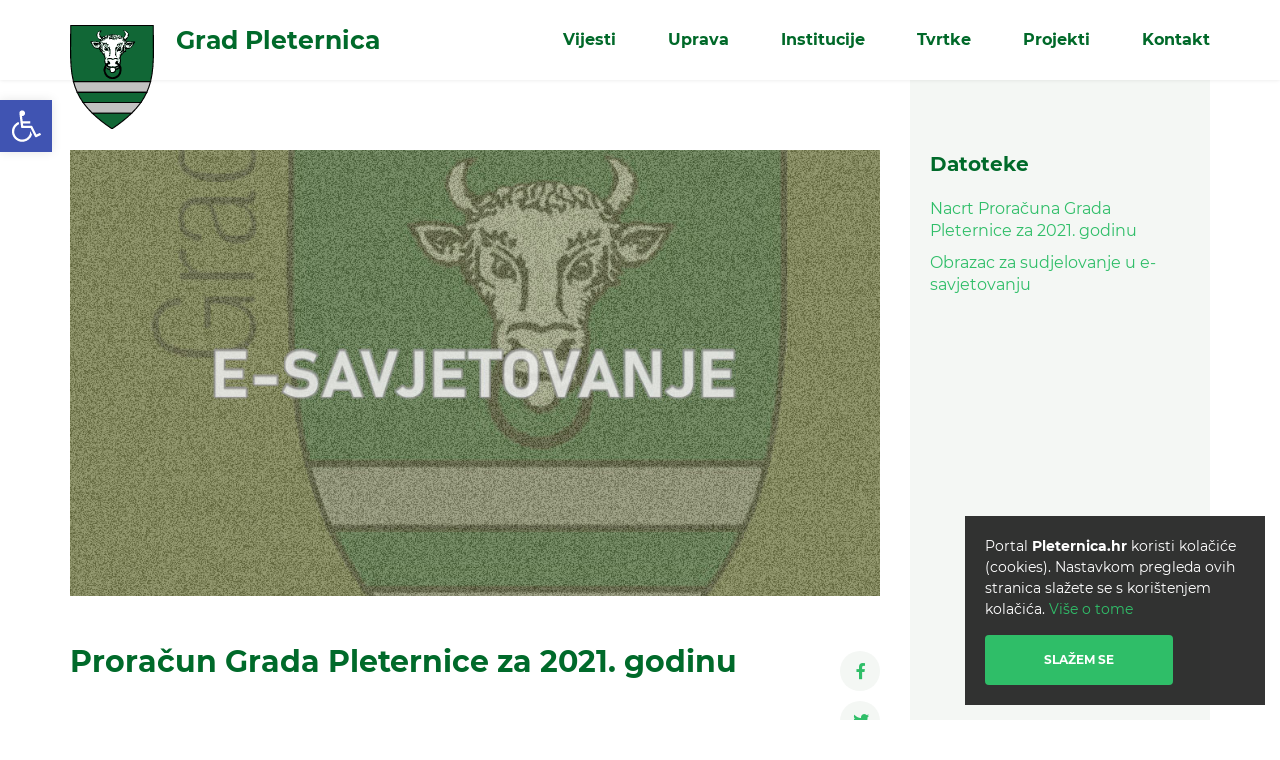

--- FILE ---
content_type: text/html; charset=utf-8
request_url: https://www.google.com/recaptcha/api2/anchor?ar=1&k=6LeA0-wUAAAAACGjknzal9Osc7xv2abmmrwM0g9j&co=aHR0cHM6Ly9wbGV0ZXJuaWNhLmhyOjQ0Mw..&hl=en&v=PoyoqOPhxBO7pBk68S4YbpHZ&size=invisible&anchor-ms=20000&execute-ms=30000&cb=c3pa4jgd6zlr
body_size: 48671
content:
<!DOCTYPE HTML><html dir="ltr" lang="en"><head><meta http-equiv="Content-Type" content="text/html; charset=UTF-8">
<meta http-equiv="X-UA-Compatible" content="IE=edge">
<title>reCAPTCHA</title>
<style type="text/css">
/* cyrillic-ext */
@font-face {
  font-family: 'Roboto';
  font-style: normal;
  font-weight: 400;
  font-stretch: 100%;
  src: url(//fonts.gstatic.com/s/roboto/v48/KFO7CnqEu92Fr1ME7kSn66aGLdTylUAMa3GUBHMdazTgWw.woff2) format('woff2');
  unicode-range: U+0460-052F, U+1C80-1C8A, U+20B4, U+2DE0-2DFF, U+A640-A69F, U+FE2E-FE2F;
}
/* cyrillic */
@font-face {
  font-family: 'Roboto';
  font-style: normal;
  font-weight: 400;
  font-stretch: 100%;
  src: url(//fonts.gstatic.com/s/roboto/v48/KFO7CnqEu92Fr1ME7kSn66aGLdTylUAMa3iUBHMdazTgWw.woff2) format('woff2');
  unicode-range: U+0301, U+0400-045F, U+0490-0491, U+04B0-04B1, U+2116;
}
/* greek-ext */
@font-face {
  font-family: 'Roboto';
  font-style: normal;
  font-weight: 400;
  font-stretch: 100%;
  src: url(//fonts.gstatic.com/s/roboto/v48/KFO7CnqEu92Fr1ME7kSn66aGLdTylUAMa3CUBHMdazTgWw.woff2) format('woff2');
  unicode-range: U+1F00-1FFF;
}
/* greek */
@font-face {
  font-family: 'Roboto';
  font-style: normal;
  font-weight: 400;
  font-stretch: 100%;
  src: url(//fonts.gstatic.com/s/roboto/v48/KFO7CnqEu92Fr1ME7kSn66aGLdTylUAMa3-UBHMdazTgWw.woff2) format('woff2');
  unicode-range: U+0370-0377, U+037A-037F, U+0384-038A, U+038C, U+038E-03A1, U+03A3-03FF;
}
/* math */
@font-face {
  font-family: 'Roboto';
  font-style: normal;
  font-weight: 400;
  font-stretch: 100%;
  src: url(//fonts.gstatic.com/s/roboto/v48/KFO7CnqEu92Fr1ME7kSn66aGLdTylUAMawCUBHMdazTgWw.woff2) format('woff2');
  unicode-range: U+0302-0303, U+0305, U+0307-0308, U+0310, U+0312, U+0315, U+031A, U+0326-0327, U+032C, U+032F-0330, U+0332-0333, U+0338, U+033A, U+0346, U+034D, U+0391-03A1, U+03A3-03A9, U+03B1-03C9, U+03D1, U+03D5-03D6, U+03F0-03F1, U+03F4-03F5, U+2016-2017, U+2034-2038, U+203C, U+2040, U+2043, U+2047, U+2050, U+2057, U+205F, U+2070-2071, U+2074-208E, U+2090-209C, U+20D0-20DC, U+20E1, U+20E5-20EF, U+2100-2112, U+2114-2115, U+2117-2121, U+2123-214F, U+2190, U+2192, U+2194-21AE, U+21B0-21E5, U+21F1-21F2, U+21F4-2211, U+2213-2214, U+2216-22FF, U+2308-230B, U+2310, U+2319, U+231C-2321, U+2336-237A, U+237C, U+2395, U+239B-23B7, U+23D0, U+23DC-23E1, U+2474-2475, U+25AF, U+25B3, U+25B7, U+25BD, U+25C1, U+25CA, U+25CC, U+25FB, U+266D-266F, U+27C0-27FF, U+2900-2AFF, U+2B0E-2B11, U+2B30-2B4C, U+2BFE, U+3030, U+FF5B, U+FF5D, U+1D400-1D7FF, U+1EE00-1EEFF;
}
/* symbols */
@font-face {
  font-family: 'Roboto';
  font-style: normal;
  font-weight: 400;
  font-stretch: 100%;
  src: url(//fonts.gstatic.com/s/roboto/v48/KFO7CnqEu92Fr1ME7kSn66aGLdTylUAMaxKUBHMdazTgWw.woff2) format('woff2');
  unicode-range: U+0001-000C, U+000E-001F, U+007F-009F, U+20DD-20E0, U+20E2-20E4, U+2150-218F, U+2190, U+2192, U+2194-2199, U+21AF, U+21E6-21F0, U+21F3, U+2218-2219, U+2299, U+22C4-22C6, U+2300-243F, U+2440-244A, U+2460-24FF, U+25A0-27BF, U+2800-28FF, U+2921-2922, U+2981, U+29BF, U+29EB, U+2B00-2BFF, U+4DC0-4DFF, U+FFF9-FFFB, U+10140-1018E, U+10190-1019C, U+101A0, U+101D0-101FD, U+102E0-102FB, U+10E60-10E7E, U+1D2C0-1D2D3, U+1D2E0-1D37F, U+1F000-1F0FF, U+1F100-1F1AD, U+1F1E6-1F1FF, U+1F30D-1F30F, U+1F315, U+1F31C, U+1F31E, U+1F320-1F32C, U+1F336, U+1F378, U+1F37D, U+1F382, U+1F393-1F39F, U+1F3A7-1F3A8, U+1F3AC-1F3AF, U+1F3C2, U+1F3C4-1F3C6, U+1F3CA-1F3CE, U+1F3D4-1F3E0, U+1F3ED, U+1F3F1-1F3F3, U+1F3F5-1F3F7, U+1F408, U+1F415, U+1F41F, U+1F426, U+1F43F, U+1F441-1F442, U+1F444, U+1F446-1F449, U+1F44C-1F44E, U+1F453, U+1F46A, U+1F47D, U+1F4A3, U+1F4B0, U+1F4B3, U+1F4B9, U+1F4BB, U+1F4BF, U+1F4C8-1F4CB, U+1F4D6, U+1F4DA, U+1F4DF, U+1F4E3-1F4E6, U+1F4EA-1F4ED, U+1F4F7, U+1F4F9-1F4FB, U+1F4FD-1F4FE, U+1F503, U+1F507-1F50B, U+1F50D, U+1F512-1F513, U+1F53E-1F54A, U+1F54F-1F5FA, U+1F610, U+1F650-1F67F, U+1F687, U+1F68D, U+1F691, U+1F694, U+1F698, U+1F6AD, U+1F6B2, U+1F6B9-1F6BA, U+1F6BC, U+1F6C6-1F6CF, U+1F6D3-1F6D7, U+1F6E0-1F6EA, U+1F6F0-1F6F3, U+1F6F7-1F6FC, U+1F700-1F7FF, U+1F800-1F80B, U+1F810-1F847, U+1F850-1F859, U+1F860-1F887, U+1F890-1F8AD, U+1F8B0-1F8BB, U+1F8C0-1F8C1, U+1F900-1F90B, U+1F93B, U+1F946, U+1F984, U+1F996, U+1F9E9, U+1FA00-1FA6F, U+1FA70-1FA7C, U+1FA80-1FA89, U+1FA8F-1FAC6, U+1FACE-1FADC, U+1FADF-1FAE9, U+1FAF0-1FAF8, U+1FB00-1FBFF;
}
/* vietnamese */
@font-face {
  font-family: 'Roboto';
  font-style: normal;
  font-weight: 400;
  font-stretch: 100%;
  src: url(//fonts.gstatic.com/s/roboto/v48/KFO7CnqEu92Fr1ME7kSn66aGLdTylUAMa3OUBHMdazTgWw.woff2) format('woff2');
  unicode-range: U+0102-0103, U+0110-0111, U+0128-0129, U+0168-0169, U+01A0-01A1, U+01AF-01B0, U+0300-0301, U+0303-0304, U+0308-0309, U+0323, U+0329, U+1EA0-1EF9, U+20AB;
}
/* latin-ext */
@font-face {
  font-family: 'Roboto';
  font-style: normal;
  font-weight: 400;
  font-stretch: 100%;
  src: url(//fonts.gstatic.com/s/roboto/v48/KFO7CnqEu92Fr1ME7kSn66aGLdTylUAMa3KUBHMdazTgWw.woff2) format('woff2');
  unicode-range: U+0100-02BA, U+02BD-02C5, U+02C7-02CC, U+02CE-02D7, U+02DD-02FF, U+0304, U+0308, U+0329, U+1D00-1DBF, U+1E00-1E9F, U+1EF2-1EFF, U+2020, U+20A0-20AB, U+20AD-20C0, U+2113, U+2C60-2C7F, U+A720-A7FF;
}
/* latin */
@font-face {
  font-family: 'Roboto';
  font-style: normal;
  font-weight: 400;
  font-stretch: 100%;
  src: url(//fonts.gstatic.com/s/roboto/v48/KFO7CnqEu92Fr1ME7kSn66aGLdTylUAMa3yUBHMdazQ.woff2) format('woff2');
  unicode-range: U+0000-00FF, U+0131, U+0152-0153, U+02BB-02BC, U+02C6, U+02DA, U+02DC, U+0304, U+0308, U+0329, U+2000-206F, U+20AC, U+2122, U+2191, U+2193, U+2212, U+2215, U+FEFF, U+FFFD;
}
/* cyrillic-ext */
@font-face {
  font-family: 'Roboto';
  font-style: normal;
  font-weight: 500;
  font-stretch: 100%;
  src: url(//fonts.gstatic.com/s/roboto/v48/KFO7CnqEu92Fr1ME7kSn66aGLdTylUAMa3GUBHMdazTgWw.woff2) format('woff2');
  unicode-range: U+0460-052F, U+1C80-1C8A, U+20B4, U+2DE0-2DFF, U+A640-A69F, U+FE2E-FE2F;
}
/* cyrillic */
@font-face {
  font-family: 'Roboto';
  font-style: normal;
  font-weight: 500;
  font-stretch: 100%;
  src: url(//fonts.gstatic.com/s/roboto/v48/KFO7CnqEu92Fr1ME7kSn66aGLdTylUAMa3iUBHMdazTgWw.woff2) format('woff2');
  unicode-range: U+0301, U+0400-045F, U+0490-0491, U+04B0-04B1, U+2116;
}
/* greek-ext */
@font-face {
  font-family: 'Roboto';
  font-style: normal;
  font-weight: 500;
  font-stretch: 100%;
  src: url(//fonts.gstatic.com/s/roboto/v48/KFO7CnqEu92Fr1ME7kSn66aGLdTylUAMa3CUBHMdazTgWw.woff2) format('woff2');
  unicode-range: U+1F00-1FFF;
}
/* greek */
@font-face {
  font-family: 'Roboto';
  font-style: normal;
  font-weight: 500;
  font-stretch: 100%;
  src: url(//fonts.gstatic.com/s/roboto/v48/KFO7CnqEu92Fr1ME7kSn66aGLdTylUAMa3-UBHMdazTgWw.woff2) format('woff2');
  unicode-range: U+0370-0377, U+037A-037F, U+0384-038A, U+038C, U+038E-03A1, U+03A3-03FF;
}
/* math */
@font-face {
  font-family: 'Roboto';
  font-style: normal;
  font-weight: 500;
  font-stretch: 100%;
  src: url(//fonts.gstatic.com/s/roboto/v48/KFO7CnqEu92Fr1ME7kSn66aGLdTylUAMawCUBHMdazTgWw.woff2) format('woff2');
  unicode-range: U+0302-0303, U+0305, U+0307-0308, U+0310, U+0312, U+0315, U+031A, U+0326-0327, U+032C, U+032F-0330, U+0332-0333, U+0338, U+033A, U+0346, U+034D, U+0391-03A1, U+03A3-03A9, U+03B1-03C9, U+03D1, U+03D5-03D6, U+03F0-03F1, U+03F4-03F5, U+2016-2017, U+2034-2038, U+203C, U+2040, U+2043, U+2047, U+2050, U+2057, U+205F, U+2070-2071, U+2074-208E, U+2090-209C, U+20D0-20DC, U+20E1, U+20E5-20EF, U+2100-2112, U+2114-2115, U+2117-2121, U+2123-214F, U+2190, U+2192, U+2194-21AE, U+21B0-21E5, U+21F1-21F2, U+21F4-2211, U+2213-2214, U+2216-22FF, U+2308-230B, U+2310, U+2319, U+231C-2321, U+2336-237A, U+237C, U+2395, U+239B-23B7, U+23D0, U+23DC-23E1, U+2474-2475, U+25AF, U+25B3, U+25B7, U+25BD, U+25C1, U+25CA, U+25CC, U+25FB, U+266D-266F, U+27C0-27FF, U+2900-2AFF, U+2B0E-2B11, U+2B30-2B4C, U+2BFE, U+3030, U+FF5B, U+FF5D, U+1D400-1D7FF, U+1EE00-1EEFF;
}
/* symbols */
@font-face {
  font-family: 'Roboto';
  font-style: normal;
  font-weight: 500;
  font-stretch: 100%;
  src: url(//fonts.gstatic.com/s/roboto/v48/KFO7CnqEu92Fr1ME7kSn66aGLdTylUAMaxKUBHMdazTgWw.woff2) format('woff2');
  unicode-range: U+0001-000C, U+000E-001F, U+007F-009F, U+20DD-20E0, U+20E2-20E4, U+2150-218F, U+2190, U+2192, U+2194-2199, U+21AF, U+21E6-21F0, U+21F3, U+2218-2219, U+2299, U+22C4-22C6, U+2300-243F, U+2440-244A, U+2460-24FF, U+25A0-27BF, U+2800-28FF, U+2921-2922, U+2981, U+29BF, U+29EB, U+2B00-2BFF, U+4DC0-4DFF, U+FFF9-FFFB, U+10140-1018E, U+10190-1019C, U+101A0, U+101D0-101FD, U+102E0-102FB, U+10E60-10E7E, U+1D2C0-1D2D3, U+1D2E0-1D37F, U+1F000-1F0FF, U+1F100-1F1AD, U+1F1E6-1F1FF, U+1F30D-1F30F, U+1F315, U+1F31C, U+1F31E, U+1F320-1F32C, U+1F336, U+1F378, U+1F37D, U+1F382, U+1F393-1F39F, U+1F3A7-1F3A8, U+1F3AC-1F3AF, U+1F3C2, U+1F3C4-1F3C6, U+1F3CA-1F3CE, U+1F3D4-1F3E0, U+1F3ED, U+1F3F1-1F3F3, U+1F3F5-1F3F7, U+1F408, U+1F415, U+1F41F, U+1F426, U+1F43F, U+1F441-1F442, U+1F444, U+1F446-1F449, U+1F44C-1F44E, U+1F453, U+1F46A, U+1F47D, U+1F4A3, U+1F4B0, U+1F4B3, U+1F4B9, U+1F4BB, U+1F4BF, U+1F4C8-1F4CB, U+1F4D6, U+1F4DA, U+1F4DF, U+1F4E3-1F4E6, U+1F4EA-1F4ED, U+1F4F7, U+1F4F9-1F4FB, U+1F4FD-1F4FE, U+1F503, U+1F507-1F50B, U+1F50D, U+1F512-1F513, U+1F53E-1F54A, U+1F54F-1F5FA, U+1F610, U+1F650-1F67F, U+1F687, U+1F68D, U+1F691, U+1F694, U+1F698, U+1F6AD, U+1F6B2, U+1F6B9-1F6BA, U+1F6BC, U+1F6C6-1F6CF, U+1F6D3-1F6D7, U+1F6E0-1F6EA, U+1F6F0-1F6F3, U+1F6F7-1F6FC, U+1F700-1F7FF, U+1F800-1F80B, U+1F810-1F847, U+1F850-1F859, U+1F860-1F887, U+1F890-1F8AD, U+1F8B0-1F8BB, U+1F8C0-1F8C1, U+1F900-1F90B, U+1F93B, U+1F946, U+1F984, U+1F996, U+1F9E9, U+1FA00-1FA6F, U+1FA70-1FA7C, U+1FA80-1FA89, U+1FA8F-1FAC6, U+1FACE-1FADC, U+1FADF-1FAE9, U+1FAF0-1FAF8, U+1FB00-1FBFF;
}
/* vietnamese */
@font-face {
  font-family: 'Roboto';
  font-style: normal;
  font-weight: 500;
  font-stretch: 100%;
  src: url(//fonts.gstatic.com/s/roboto/v48/KFO7CnqEu92Fr1ME7kSn66aGLdTylUAMa3OUBHMdazTgWw.woff2) format('woff2');
  unicode-range: U+0102-0103, U+0110-0111, U+0128-0129, U+0168-0169, U+01A0-01A1, U+01AF-01B0, U+0300-0301, U+0303-0304, U+0308-0309, U+0323, U+0329, U+1EA0-1EF9, U+20AB;
}
/* latin-ext */
@font-face {
  font-family: 'Roboto';
  font-style: normal;
  font-weight: 500;
  font-stretch: 100%;
  src: url(//fonts.gstatic.com/s/roboto/v48/KFO7CnqEu92Fr1ME7kSn66aGLdTylUAMa3KUBHMdazTgWw.woff2) format('woff2');
  unicode-range: U+0100-02BA, U+02BD-02C5, U+02C7-02CC, U+02CE-02D7, U+02DD-02FF, U+0304, U+0308, U+0329, U+1D00-1DBF, U+1E00-1E9F, U+1EF2-1EFF, U+2020, U+20A0-20AB, U+20AD-20C0, U+2113, U+2C60-2C7F, U+A720-A7FF;
}
/* latin */
@font-face {
  font-family: 'Roboto';
  font-style: normal;
  font-weight: 500;
  font-stretch: 100%;
  src: url(//fonts.gstatic.com/s/roboto/v48/KFO7CnqEu92Fr1ME7kSn66aGLdTylUAMa3yUBHMdazQ.woff2) format('woff2');
  unicode-range: U+0000-00FF, U+0131, U+0152-0153, U+02BB-02BC, U+02C6, U+02DA, U+02DC, U+0304, U+0308, U+0329, U+2000-206F, U+20AC, U+2122, U+2191, U+2193, U+2212, U+2215, U+FEFF, U+FFFD;
}
/* cyrillic-ext */
@font-face {
  font-family: 'Roboto';
  font-style: normal;
  font-weight: 900;
  font-stretch: 100%;
  src: url(//fonts.gstatic.com/s/roboto/v48/KFO7CnqEu92Fr1ME7kSn66aGLdTylUAMa3GUBHMdazTgWw.woff2) format('woff2');
  unicode-range: U+0460-052F, U+1C80-1C8A, U+20B4, U+2DE0-2DFF, U+A640-A69F, U+FE2E-FE2F;
}
/* cyrillic */
@font-face {
  font-family: 'Roboto';
  font-style: normal;
  font-weight: 900;
  font-stretch: 100%;
  src: url(//fonts.gstatic.com/s/roboto/v48/KFO7CnqEu92Fr1ME7kSn66aGLdTylUAMa3iUBHMdazTgWw.woff2) format('woff2');
  unicode-range: U+0301, U+0400-045F, U+0490-0491, U+04B0-04B1, U+2116;
}
/* greek-ext */
@font-face {
  font-family: 'Roboto';
  font-style: normal;
  font-weight: 900;
  font-stretch: 100%;
  src: url(//fonts.gstatic.com/s/roboto/v48/KFO7CnqEu92Fr1ME7kSn66aGLdTylUAMa3CUBHMdazTgWw.woff2) format('woff2');
  unicode-range: U+1F00-1FFF;
}
/* greek */
@font-face {
  font-family: 'Roboto';
  font-style: normal;
  font-weight: 900;
  font-stretch: 100%;
  src: url(//fonts.gstatic.com/s/roboto/v48/KFO7CnqEu92Fr1ME7kSn66aGLdTylUAMa3-UBHMdazTgWw.woff2) format('woff2');
  unicode-range: U+0370-0377, U+037A-037F, U+0384-038A, U+038C, U+038E-03A1, U+03A3-03FF;
}
/* math */
@font-face {
  font-family: 'Roboto';
  font-style: normal;
  font-weight: 900;
  font-stretch: 100%;
  src: url(//fonts.gstatic.com/s/roboto/v48/KFO7CnqEu92Fr1ME7kSn66aGLdTylUAMawCUBHMdazTgWw.woff2) format('woff2');
  unicode-range: U+0302-0303, U+0305, U+0307-0308, U+0310, U+0312, U+0315, U+031A, U+0326-0327, U+032C, U+032F-0330, U+0332-0333, U+0338, U+033A, U+0346, U+034D, U+0391-03A1, U+03A3-03A9, U+03B1-03C9, U+03D1, U+03D5-03D6, U+03F0-03F1, U+03F4-03F5, U+2016-2017, U+2034-2038, U+203C, U+2040, U+2043, U+2047, U+2050, U+2057, U+205F, U+2070-2071, U+2074-208E, U+2090-209C, U+20D0-20DC, U+20E1, U+20E5-20EF, U+2100-2112, U+2114-2115, U+2117-2121, U+2123-214F, U+2190, U+2192, U+2194-21AE, U+21B0-21E5, U+21F1-21F2, U+21F4-2211, U+2213-2214, U+2216-22FF, U+2308-230B, U+2310, U+2319, U+231C-2321, U+2336-237A, U+237C, U+2395, U+239B-23B7, U+23D0, U+23DC-23E1, U+2474-2475, U+25AF, U+25B3, U+25B7, U+25BD, U+25C1, U+25CA, U+25CC, U+25FB, U+266D-266F, U+27C0-27FF, U+2900-2AFF, U+2B0E-2B11, U+2B30-2B4C, U+2BFE, U+3030, U+FF5B, U+FF5D, U+1D400-1D7FF, U+1EE00-1EEFF;
}
/* symbols */
@font-face {
  font-family: 'Roboto';
  font-style: normal;
  font-weight: 900;
  font-stretch: 100%;
  src: url(//fonts.gstatic.com/s/roboto/v48/KFO7CnqEu92Fr1ME7kSn66aGLdTylUAMaxKUBHMdazTgWw.woff2) format('woff2');
  unicode-range: U+0001-000C, U+000E-001F, U+007F-009F, U+20DD-20E0, U+20E2-20E4, U+2150-218F, U+2190, U+2192, U+2194-2199, U+21AF, U+21E6-21F0, U+21F3, U+2218-2219, U+2299, U+22C4-22C6, U+2300-243F, U+2440-244A, U+2460-24FF, U+25A0-27BF, U+2800-28FF, U+2921-2922, U+2981, U+29BF, U+29EB, U+2B00-2BFF, U+4DC0-4DFF, U+FFF9-FFFB, U+10140-1018E, U+10190-1019C, U+101A0, U+101D0-101FD, U+102E0-102FB, U+10E60-10E7E, U+1D2C0-1D2D3, U+1D2E0-1D37F, U+1F000-1F0FF, U+1F100-1F1AD, U+1F1E6-1F1FF, U+1F30D-1F30F, U+1F315, U+1F31C, U+1F31E, U+1F320-1F32C, U+1F336, U+1F378, U+1F37D, U+1F382, U+1F393-1F39F, U+1F3A7-1F3A8, U+1F3AC-1F3AF, U+1F3C2, U+1F3C4-1F3C6, U+1F3CA-1F3CE, U+1F3D4-1F3E0, U+1F3ED, U+1F3F1-1F3F3, U+1F3F5-1F3F7, U+1F408, U+1F415, U+1F41F, U+1F426, U+1F43F, U+1F441-1F442, U+1F444, U+1F446-1F449, U+1F44C-1F44E, U+1F453, U+1F46A, U+1F47D, U+1F4A3, U+1F4B0, U+1F4B3, U+1F4B9, U+1F4BB, U+1F4BF, U+1F4C8-1F4CB, U+1F4D6, U+1F4DA, U+1F4DF, U+1F4E3-1F4E6, U+1F4EA-1F4ED, U+1F4F7, U+1F4F9-1F4FB, U+1F4FD-1F4FE, U+1F503, U+1F507-1F50B, U+1F50D, U+1F512-1F513, U+1F53E-1F54A, U+1F54F-1F5FA, U+1F610, U+1F650-1F67F, U+1F687, U+1F68D, U+1F691, U+1F694, U+1F698, U+1F6AD, U+1F6B2, U+1F6B9-1F6BA, U+1F6BC, U+1F6C6-1F6CF, U+1F6D3-1F6D7, U+1F6E0-1F6EA, U+1F6F0-1F6F3, U+1F6F7-1F6FC, U+1F700-1F7FF, U+1F800-1F80B, U+1F810-1F847, U+1F850-1F859, U+1F860-1F887, U+1F890-1F8AD, U+1F8B0-1F8BB, U+1F8C0-1F8C1, U+1F900-1F90B, U+1F93B, U+1F946, U+1F984, U+1F996, U+1F9E9, U+1FA00-1FA6F, U+1FA70-1FA7C, U+1FA80-1FA89, U+1FA8F-1FAC6, U+1FACE-1FADC, U+1FADF-1FAE9, U+1FAF0-1FAF8, U+1FB00-1FBFF;
}
/* vietnamese */
@font-face {
  font-family: 'Roboto';
  font-style: normal;
  font-weight: 900;
  font-stretch: 100%;
  src: url(//fonts.gstatic.com/s/roboto/v48/KFO7CnqEu92Fr1ME7kSn66aGLdTylUAMa3OUBHMdazTgWw.woff2) format('woff2');
  unicode-range: U+0102-0103, U+0110-0111, U+0128-0129, U+0168-0169, U+01A0-01A1, U+01AF-01B0, U+0300-0301, U+0303-0304, U+0308-0309, U+0323, U+0329, U+1EA0-1EF9, U+20AB;
}
/* latin-ext */
@font-face {
  font-family: 'Roboto';
  font-style: normal;
  font-weight: 900;
  font-stretch: 100%;
  src: url(//fonts.gstatic.com/s/roboto/v48/KFO7CnqEu92Fr1ME7kSn66aGLdTylUAMa3KUBHMdazTgWw.woff2) format('woff2');
  unicode-range: U+0100-02BA, U+02BD-02C5, U+02C7-02CC, U+02CE-02D7, U+02DD-02FF, U+0304, U+0308, U+0329, U+1D00-1DBF, U+1E00-1E9F, U+1EF2-1EFF, U+2020, U+20A0-20AB, U+20AD-20C0, U+2113, U+2C60-2C7F, U+A720-A7FF;
}
/* latin */
@font-face {
  font-family: 'Roboto';
  font-style: normal;
  font-weight: 900;
  font-stretch: 100%;
  src: url(//fonts.gstatic.com/s/roboto/v48/KFO7CnqEu92Fr1ME7kSn66aGLdTylUAMa3yUBHMdazQ.woff2) format('woff2');
  unicode-range: U+0000-00FF, U+0131, U+0152-0153, U+02BB-02BC, U+02C6, U+02DA, U+02DC, U+0304, U+0308, U+0329, U+2000-206F, U+20AC, U+2122, U+2191, U+2193, U+2212, U+2215, U+FEFF, U+FFFD;
}

</style>
<link rel="stylesheet" type="text/css" href="https://www.gstatic.com/recaptcha/releases/PoyoqOPhxBO7pBk68S4YbpHZ/styles__ltr.css">
<script nonce="iYzHgVZCvvjwjKy1ttlyoA" type="text/javascript">window['__recaptcha_api'] = 'https://www.google.com/recaptcha/api2/';</script>
<script type="text/javascript" src="https://www.gstatic.com/recaptcha/releases/PoyoqOPhxBO7pBk68S4YbpHZ/recaptcha__en.js" nonce="iYzHgVZCvvjwjKy1ttlyoA">
      
    </script></head>
<body><div id="rc-anchor-alert" class="rc-anchor-alert"></div>
<input type="hidden" id="recaptcha-token" value="[base64]">
<script type="text/javascript" nonce="iYzHgVZCvvjwjKy1ttlyoA">
      recaptcha.anchor.Main.init("[\x22ainput\x22,[\x22bgdata\x22,\x22\x22,\[base64]/[base64]/MjU1Ong/[base64]/[base64]/[base64]/[base64]/[base64]/[base64]/[base64]/[base64]/[base64]/[base64]/[base64]/[base64]/[base64]/[base64]/[base64]\\u003d\x22,\[base64]\\u003d\\u003d\x22,\[base64]/Cg15pcMKMCMOGEsOQw7/DlMKXLHAPw4HCjsOUw5kmTg9dYm/ClTJrw67CnMKPZHzClnVKPQrDtXXDgMKdMSVYKVjDnUBsw7w1wpbCmsONwqjDuWTDrcKhDsOnw7TCniA/wr/[base64]/DvlE4w4pUfUxTw7XCri7DuMK+DS5dBljDkWPCl8KQKlrCusOFw4RGCBwfwrw9VcK2HMKWwrdIw6YWYMO0YcK5wq1Awr3ChlnCmsKuwqsqUMK/w5B6fmHCgUheNsOObMOEBsOVT8KvZ1fDhTjDn3bDon3DojrDpMO1w7h8wq5IwobCocKtw7nChExOw5QeMsKHwpzDmsKVwqPCmxwdeMKeVsKLw4sqLTDDu8OYwoYpBcKMXMOJHlXDhMKYw6x4GGtxXz3CtSPDuMKkCCbDpFZ9w7bClDbDtzvDl8K5NEzDuG7CnMO+V0U/wrM5w5ERdsOVbHpuw7/Ct0nCnsKaOW3CnkrCtjliwqnDgUXCs8OjwovCgQJfRMKzR8K3w79WcMKsw7MjU8KPwo/ChSlhYAc9GEHDuAJ7woQTd0IeeyMkw50UwqXDtxFSN8OeZCPDtT3CnGzDk8KSYcKBw6RBVTIEwqQbZ0MlRsOYf3MlwrHDuzBtwrpXV8KHDS0wAcO3w7vDksOOwp7DgMONZsOswoAYTcK5w7vDpsOjwpzDpVkBfQrDsEkSwo/CjW3DiyA3wpYhGsO/wrHDm8OQw5fChcO0MWLDjhkVw7rDvcOaO8O1w7ktw6TDn03DvyHDnVPCq2VbXsOtchvDiSdvw4rDjnU8wq5sw6AKL0vDucO2EsKTdsKRSMOZQcKjcsOSVS5MKMKxf8OwQXlew6jCijXCsmnCiAbCoVDDkVN2w6YkGsOCUHE0wqXDvSZbClrColUIwrbDmk/DpsKrw67CrVYTw4XCgwALwo3CmcOuwpzDpsKkHnXCkMKRJiILwrw6wrFJwp7DsVzCvBDDh2FEecKPw4gDUMK3wrYgbFjDmMOCCjshAcKuw6nDiTzCnCgXIF9bw4TCncO+WsOqwplAwpxewrUrw5tCXMKKw5TDu8OPPC/DlMOpwqzCocOkL1rDoMKFwovCknbDoF3DuMOzXRIOfcKUwo9Vw4zDhEDDt8O4IcKUTBDCpXjDq8KTPcO/NFIVw4g1SMOnwqgeM8O5DhQwwobCjsO8woJxwoMWSFjDh30swr7DsMKfwqXDksKiwrVSQAvCgsK0H0YjwqvDosKzKxQ+DsOowp/CsCTCncOjeDpWwo/CjMKME8ORYE3Cr8O2w6fDu8KRw43DlFN4w79zAyJlw7N9ZFcYNlXDsMOGNkjCv0/Cq2fDqsOeXBPCuMOxGx7Col3CuWNWf8OFwoXCpG3DlQAdIk7Cql7Dg8K0wosPVWMgVMOjZsKCwrTCvsOnCSjDoTTDl8O0NcOxwrjDqsK1RnTDiXzDiStjwqLCpsO2RcOGOXB5S1bCicKWa8O3A8KhIU/Ct8KZBMK7bjDDtA7CssO4O8KhwoBrwqHCvsO/[base64]/CnxrDh8Knw5MswoXDhGjClMKxw4HChAfDv8KqMMKpw6E0AmnChcOxECcSwoB0w4TCo8KAw7nDt8OUZMK7w5txOD7CgMOQZMKgfcOYXcOZwofCsQHCpMKVw43Co39ZGmYsw4ZkSCHCncKtIldlN25uw5J1w4jCl8OEFDvCt8OkMk/DgMOgw6HCrnfCiMKaSMKrfsKSwqlnwrcHw7rDnB7CkVnCgcKjw79IfmFbLMKjwrrDsmTDisKUOjvDl2sQwrPCmsO/wqQ1wpfCjsO9wo3DoxzDsnQSbE3CpDMYJ8KQfMOTw5kWe8KzZMOGNXsIw5HCg8OvZjzCr8KcwpIweUnDlcOWw4BnwrslB8OFI8K5NDTCpXhOGcKbw6PDogNce8OPJMOSw4UZYsKwwpsmFlQPwp0NMk3Cn8Ohw7dQSBnDnlxuKjjDthg9IMOkwo/CoTAzw63DiMKvw7EqMMKiw4nDgcOLH8Odw5fDkx/DkTgeXMK5wp0aw6sDH8K+wpc8QsKaw5HCi19sNA7DrSgTQV9mw4TCilvCvMKfw6vDl1ECHMKvbSTCjn7DqSTDpC/DmzrDv8KJw7fDmCFZwoI5McOqwo/CjFbCicO4SsOKw4PDkwQ1NUfDhcOLw6jDlk8kbVvDu8KTJMKNw5FSw5nDl8OpXAjCgkrDpg7DuMKtwr/DuVR2UMONOcOgKsKzwrV+wrPCrjvDpcOgw7UkPMKheMKFcsKTXcK3w4Vdw7orw6V0TsOHwpLDg8KBw4tywqbDuMO3w4lcwpM6wpMMw4/CgX9+w5o6w4bCs8KQw5/CmC7CtmPCjzfDgAHDnsOhwqvDtsOSwrhuLRI6KwhME2jCiyrDiMOYw43CqMKgb8Ktw5NsFx3CvmQwRQvDv1NUZsOlPcOrDx/[base64]/[base64]/DgT7DkWszw4XCpMObwqw1w5nCosKmY8OiLMKHw4fCt8OtTjAXKGrCgMOcB8OJwo8QesOxexHDksOxXsK7AhbDj3TCusOewqPCumrCjcOzP8Osw4XDuhwUCTbChCkpwpfDq8KxVsOcD8KxOMKtw4fDk1vDlMOGw6LDocOuJ087w6fCu8OgwpPClQQWTsOXw6/Cn0YCwpLDu8K7wr7Dr8K2wrnCrcOFNMOvw5bClG/DpDzDrAIXwopKwq7DuR0pwpHDjcOQw4/Di0QQLRNjEcOuQMK7UMOuVsK/WxZjw5d2w7YTw4d6IXPDqBYqE8KtNsOZw70BwrHDkMKAY1XCnhAbwoBEw4fDgghLw5g8wp0jHn/DlFZHLmhCw7bDqMKcD8O2FwrDr8O7w4g8wpjDt8OFL8K/[base64]/[base64]/Dj8Oxw4Ybw4rCqkhEwr1ZwrTDqMKAaBkXK8K4dsO4eMOMwrPDscO/w7zCikfCklBiIMO8VcOkeMKeEMO3w7zDmmw3wofCjWFhwrY2w6NZw7rDvsK4wrLDo2/Crw3DusOjMi3DpCfCncOBD1piw6FOw5/DvMO1w64FAX3Ci8OmGWtXJVgxAcOAwrVwwopqMTx4w5JFwo3CgMOPw57DrsO+wo95Z8KnwptFw6PDiMOjw6QqR8ObbhTDusOwwpJ/EsKXw4fChMO6V8OEw4VIw6gOw75zw4HCnMKxwqB+wpfCr3/DlW4dw4LDnFnCjwhpe0LCmF3DmsKKw7fCt3TChMK2w47CunrDqMOIf8Okw73CucOBSzNowq3DgsOrXVfDsVx2w6rDsi0GwqwLIHfDtERSw7cRHSbDtA7DrWLCrEdmO14JRMOew5JZXsKmEjfDrMOqwpPDssOWHsOyYsKfwqPDqAzDuMOqMUQDw6fDsQ7DvsK/AsOMPMOqw6HDtsKhP8OIw7zCkMOFK8KUw7/[base64]/ChCPDq8OYwrUWCgLCtkPCpMO4wpVSMHFewrITaU/CjQrCqcOLaQAawqLDrDghbRskXEwwayjDqhlBwo8uw5JtKsKaw4pURMOYQMKNwqF4w4wLUhAiw4jCrEckw6FmH8KHw7UUwp/Du3LCkSsiV8OSw4ZAwpJ/XMKfwo/[base64]/w7zCjcK7bQvDo3nCocKjwoV0wrjCicKyMgDCv2V0WMOGIMKaNzTDqiIQPsOxcBPCsEnDslUJwpp8IFXDrSs8w7Y2GArDuHfDiMKbTBHCo3/[base64]/CocObX8KYTHbCo8OFPA/[base64]/CjRfDnMKJwqLCnsORSMO0eMOdInJQw4Yow7rCpXrCmMOhK8O/[base64]/[base64]/U8Omw5/DoMOHw6xSwoMBIcKIw7RoNDLDnD1OLsOZCsKfVAtIw6VsQsOresKkwobCucOIwoQzRjfCtcK1woDChRLCpBHDucO3HMK4w7zClzrDh1zCslnClFZjwqwfUcKlw4/CoMOYwpsKwp/Ds8K8MlMrw45LXcOZI05Xwo8Hw6fDmFADaXfCimrCncOVwrwdIsOqwoxrw5kgwpvCh8KzBlAEwqzClmlJLsKHOsKsbcOwwpvCnlIDTcK5wojCnsObMGlEw7jDmcORwp1GQ8Otw6HCkjxKc0PCvh3DrMOHw5URw6XDk8KCwpnDvBnDq3bCuA/[base64]/CssKrwrjCoMOrHjd5w5DDojVXbQLDkULDg1g6wolvwo7DqsO+HQd5wqIJfMKqLA/[base64]/WiLDs8Ocw5IYw47CpGtuwoYFb8Klwp3DoMKFYcKZAFrDosK6wo7DsiVpYmk9wqMCF8KOOsKsVQLClcOGw6jDlMKjDcO4MwN4G0hjwqLChToAw63DiHPCpVEbwq/[base64]/[base64]/cMObw6nDtxfCo13DjMKRwpHDnMKVLULDgHHChk/DrsK8BcKbWmVdP30/wojCrydgw6PCtsO0T8Oyw4jDmFN9w6h7WMKVwohZFxxODyzChmbCtWRpBsONw7BmQcOawowof3nCqjA7w6zDpsOVP8OcCMOKDsOPwrDDmsKrw61yw4MTScOeK0TDo0U3w6bDozLCsVAyw79aFMOdwrNKwr/DkcOcwqV1fRAnwpXCisO6MHnCq8KjHMKcwqkBwoENScOkRsOjKsKYwr8xI8OPUwbDkXMpfHgdw5/DnUgLwqvDlcKdMsOSasOwwqXDuMOzEHPDjsOEEXo3w73ChMOoM8OcME/DicKdcR7CucK5wqhnw5RgwoXCmsKVQl9YKcKiVn3CvmVdDMKYHVTDtMOVwqpAam7DnW/[base64]/DucK5w48ACMK+BA7DpcKjwr7DtMK1w6JuU15YNksBwqfCsSAbw7QSOWfDpB/CmcKNCMOvwonDhy5kP0HCiHjCl1zDicOHPsKJw5bDnibCn3bDtsOEcn46ecOzA8KWa2cXOAZ3wobCiGgKw7rCpMKdwpU8w47Cv8KXw5I/D1k+JsOMw7/DgR98FMOdZysEDAADw7YuP8KIw73Cqy0fIAFcUsO5wokyw5sawqfCm8KOwqMAEMKGdsKDP3LDnsOow4EgfMO7NltFYMKZcxzDriUIwrs1N8OrL8OFwpBSQTATXMK0GQ/[base64]/[base64]/[base64]/[base64]/CqFMvDsOBw7LCmRzCnsOhU8O/[base64]/w6LDsXJBcUTDkhjDvkJCw6jCoU43c8O9OT7CjkXDsj5yQynDvsOHw6Idd8K5AcKMwo1BwpM+wqcaCk5ewqvDksK/[base64]/[base64]/CqTBvw4ppwrd0w4LCqsKTwowmwrFlLsOBZxLDhFXDlMOew5cDwr0Qw48ww7kRUSIGFsKdF8OYwrlYFR3CtC/DmcKWEVsGJMKIN04iw70Tw7PDtcOkw6/ClcO3AcKffMKJDGzDgMO1McOxw5bDnsKAK8O5w6bCgWbDsSzDq1vDu2k8PcKVRMOIdQXCgsK2PFlYw6fCqw/DjVcIwqbDs8Khw6kTwrfCusOaH8KPEsKwA8O0wpp2EA7CpF1HWUTClMKmbhM2P8KGwok7wokjU8OWwodNw79wwrxSH8OaHsKiw7FJRDV8w75Iwp/DpsOpZcKgNj/Ck8KXw6lfw7nCjsKZScO3wpDDgMOUwqZ9w6nDr8KnR0DDtmJwwp3DlcKbUVRPS8KcG2HDucKswoxcw43DgcKDwoMWwqLDskdTw7dowps/wrMcYz3ClDnCr0vComnCtMOYQXfCsHFvYcK5UyDCm8O/[base64]/wp7Cv07Ck14iK27DqsKwFcORWzHDumh6KMKQwpZtNSLCgi1WwooSw67CmMO/wqNSa1nCtkTCix0Pw4DDrDMXwr/DmA5xwo/CiXdGw4jCmS04wqwOw59ewqQVw6NWw6wgccKXwrLDoGjCsMOHIcKsRcK2wrrCqTFETjMPAcKCw5DDhMOzX8OVwptowrYnBzoUwprCsVYxw7nCszofw5DCoVwIw5kOw4XDllYewpcGw5nCi8KHaELCjAdOQsOITMKSwqHCjcOnQD4vaMOSw5vChhrDq8Kawo/[base64]/DvsOsw7EIN8KAW8KCC8KRw6JgNsKIw5bCv8OnXsKAw63CrsO2GErDnsKowqU7SGLCthrDnS07J8OyYF0Rw5vCmFLDjMKhN3DDlgZ6w45Awo7CjsKPwpvCtsKyez3Cn2DCqMKTw6nCvsODPcObwqI1w7bDv8KbPGQdYQQmB8OQwqPCqEHDoGDDsiIMw5N/wpjClMODVsKlQkvCr107Q8K6wpHChWkrTH8JwqPCrTpBw69QY2vDnibCo3BYAcObw6rDkcKHw7s3BAXDiMOPwoPDj8OmD8ORNMOQccKnw5TDnVTDuSHDvMO/DMKGPSXCqm1GIsOMwqkfRsOhwqUeNsKdw7MBwrF5EcKtwq7DhsKlcQM3wr7DqsKYATrDu2vCq8KKLQbDmD5iM29/w4XCkEbCmhjDizMqfxXCvCvCoE5bOTUtw6jCtcORYEbCmltZCgl/eMO+wrHDg1x6w5EDwqshw4MHwrzCt8KvHizDkcObwrsZwp3Ds2dbw6cVOFcLQ2TCj0bCnGIYw4snBcO1Ly0Iw5nCs8OxwqfDvDhFKsOow7NrZhw1wqjClsKbwoXDpMOww6jCpcO+w5XDu8K0XE9Awq3Cmx8qPhfDiMOQHcO/w7vDjcO8w4Nmw6LCo8O2wp/CmcKTHErDnS9Zw73CglTCjHPDusOcw75FS8KuWMK/dVjChicrw4rCicOEwpJ9w4PDvcKewpvDlmUTMcKKwp7CmcK0w49PXsO8DH/CpcK9HhjDrsOVacKGUXFGdkVew7geUUpKbMOQPcOsw7jDs8OWwoUlaMOIVMKYQ2FhccKLwo/DhF/DkwLCqXfCiS4wF8KLYsOLwoRgw5M5wp9AEgfCm8KKWQjDgcKqW8Okw6Eew6EnKcK3w4fCvMO+wrrDml7DqcKtwpHCpsKUXDzChW4MKcOGwo/DqMOswphpDC4BDSTCtx9QwoXCrVIBw5LDqcOpw5bCvMKbwojDtWTCqMOzw7nDgnTDsXDCpMKXSiYKwrhudXXDu8K9w6LCnwTDoV/DtMK+NhIYw74zw7Y/HwUrVFwcXwdeI8KPEcOcGsKBwofDpHLCh8OgwqJGQhwueWPCky5/wrzDtMK3w7HCoEQgwoLDumolwpbCpDxlw6UBa8KbwqApPsKuwqg2agwsw6/Dg0J1AVgPfcKgw6RabAksJsKvbjbDmsKYPVvCsMK2H8OAPVXDpMKMw6EmQcKXw7FNw5nDhVpcw4rCiFXDiVnCncKuw4nCqCdOTsO6w78JbyXCssOtAm4WwpQJBsOAUh1pTMO/[base64]/Cnh/DpRzDgz3CrcK0wrJBw6NNw67Cr23Cr8K6ecKbw5chZ2lGw5wWwr91dFVKPsKJw4RZwqnCvi4iwq3ClGDCmQ/DvG5iwpDCgcK6w6vCijQ9wotHw49uDsOawqzCjcOZwrrCoMKcfE8kwpvCucKqWSzDgsKlw6E0w7jDqsK0w65NVm/DtMKWISHCgsKLwqxQaxYBwqYXL8OKw7/Cl8OOX2c8wokEVcOWwr9/[base64]/[base64]/[base64]/CgsK8w7EHesOJwpgNXcOKc8OOOsOSMwt/[base64]/CrMO9wpE3ITU5wq7Dt2VvU8OtZ8OewqzClwbCvcK7csOtwpfDuyl3AAnCmybDm8KFwrBaw7zCi8Orw6DDiRHDsMK5w7DCtT4owqXCuyvDjMK/DRMwWRnDl8OLTibDssKtwrIuw4vCi2UEw4suw5nCnBPCnsOJw57CrcOXMMOvGsKpBMOmFMKWw6N/FcOqwp/Do0ddfcO+KMK7RsOFEsO3Ix7DucKLwrMgAxDCrS/[base64]/CkMKRwrgJI8OBHsKhwopsw6p9cBYqTCfCisOFw5TDpj/CpEzDjWDDikYjWF46aDfCssKlN3snw6nDvMK5wrVnOcOHwq5KRATCkV8Kw7nCv8OKw5rCvXlceD/Csy5ewrNVFsKTwofCiXbDoMOOwrMtwoI+w5lzw7oGwr3DkMOXw5vChsKfJsO/w4gSw4LCuCZdQsOfHcOSw5nDosKaw5/[base64]/DgD/[base64]/Cr8OIwrFow5fCisOIRlgzwqbDrcKsw7BzNMOWw7NEw5LDiMOKwqoqw7AEw5LCo8OzQ1zDhw7Dr8OIWWtowoBxCGLDl8KODcK8wpQnw7tCw4LClcK3w4REw63Ci8OAw7HCk2d2UE/[base64]/ChSIHBFTCisOVwptQAWEtw7RBw6svVMKTw7LCp0gqw60WbQTDlMKgw5JBwoDDrMKnH8O8dSwAP3thUMOSwrLClsKyWC15w6Ifwo/DocOsw4sOw6XDtyY4w77CuSLDnEDCucK9w7szwrHCj8OJwp0tw63DqsOqw5fDs8O1S8OXCWrDsEs0wprCosK/wpduwpzDvMO/[base64]/R2Vow4zCj8OQw77Cj8KxKG/DuxgHdsK6U8KKV8KDw79HBCrDm8Okw7rDvMOWwoDClMKSwrU4PMK4wqvDvcOfZAfCncKresOdw4JewoHCoMKuwqRiPcOTfMK6wqAgwpvCvsKARnnDpcO5w5bDomwNwqceWMK+wrZCAFDDkMOLRU15w7fDgmtew6rCpVDCtQfClS/Cjn0pwrrCocKZw4zCh8KDwoRzc8OIPMKOEsK5LRLCt8KxMnlswqDDsDlrwrxBMRcdPk4Mw7fChcObwrTDlMOpwrZYw7lJe3sXwrl6eT3ChsOfw4/[base64]/Cq8K7IcK1WTcdV0rDsMKrw5MgH8Omw47CqU3CmcOow4XCr8Odw6jDk8Ogw6/ClcK/w5Ilw4pWw6zDjsKGeWXCrsK1KD5Yw6IIAxsIw7nDgwzCtUrDkMO3w78zWH7CgCx0w7XClnfDksKURMK/UcKqfwbCp8KID3fDgQ8DScKoVcO8w70nw7ZGETd1wr9Kw7MbYcODPcKAwrlSOsOzw7XCpsKABS96w6VNw4/DtzY9w7rDv8KyVxvCncKFwoQYBcO1VsKbwrTDi8OcKsONUy51wq4sLMOjIMKyw7LDuSJ4wopPOjxbwofDsMKGFMOVwrcqw73Do8Odwq/ChH5cH8OqYMOTJDnDgnfCtcKKwoLDv8K5wrzDsMOKHGxsw6h4VgQ3XcOrVHjClcO3f8K/QsOBw5DCu3XDryoZwrRdw4ZowozDt2VCM8KUwoTDq0xgw5h5BcOwwpjCgMO+w459S8K8HCprwrjCo8K3bMKhNsKqJcKiwok1w7/CiFpiw5UrBjAMwpTDl8OZwoXDhUoOScKHw7fCt8KjXMOBMcOldR0/w5Rlw5bCjMK4w6PDjsOMMsOlwrh8wqQIGsKqwrHCo2xsacO2H8OxwrBACXnDgVPCuXLDjk/DpsK0w7R9wrTDqsO8w6tdJDfCuHnDuBV1w4wIUX3CnHTChsKhw4JQBEcJw6/[base64]/XsKAworCscKWw5dBw5Qpw5Vjwr4SAcO1wocXCCnDsgQqw6jDql/Cj8OPwrZpHR/CmGUdwoNSw6AZOMOVM8O5w7R5w7Bow51sw5pSX0TDiSjCpSPCv1B0w6TCqsKVacOiwo7DrsKNwrnCrcKew4bDhcOrw6fDucOHTnR2chVowqzCsUlAWMKtY8OCKMONw4Izw6LDpH9kwo0Ww55jwpRhT1AHw65WTys5N8KxBcOYYWApw4/Du8O+wq7DqBBOYcOCXyTCgsOxP8K/[base64]/DtMKxfMOUHz3CusKOwoHDuiDCt8O0Yk/[base64]/CrMOWFBHClsKbEFvCucKlEy/DoyTDpy7DqTDCtMKDw4EAwr3Djn8jKDzDi8OoXsO8wrledhzCkMOhKWQGw5oceiVFGRptw4/CrMK4wqhAwobCm8KdEMOkGsKsBg/DlMK9CMO1A8O7w7JCXDnCjcOBH8KTAMK2wqkLHDx7wrnDmEYjUcO8wpfDjcKtwrhaw4fCuCpKLTAQLMKLBMK+w6cXwo1bYMKyYH1swoDCjkfDiXjCjMKSw4LCu8KmwoItw7RgL8O5w6TCi8KLZnzDsRR7wqzDpH9dw7w9csKlSMOtcwhQwrBrJMK/[base64]/Dq1rDtljCnGzDggfDg0vDuMOmw7Fgw7rCk8Oawod1wqkNwosBwoILw4TDgMKVUCXDmDfCkArCnMOSJMOXQ8KVOcOracOBM8KfOhtkTQ7Ch8O+J8OewrU8FR0vJsOSwqhYE8OSO8OaNcK8wpXDjMKrwqcgfsOoFiTCtA/[base64]/CuHvCusKKwqbCrH/Cp8KZwqPCgzbDhcO0QcKjbDPClwzCp2HDhsO0bnJDwp3DlcOOw4hFCy9Aw5zCqGDDlsKcJiPCnMO+wrPCsMK8wpTDncKVw6pNw7jCqh7CiX7CuGDCt8O9azrCkcO+D8OSRcKjSBNzwoHCo1/Do1BSw57Ci8KlwrlBd8KKGQJJRsKKw6s4wpjCssO3FMOUZhRcw7zDs2/DuAwwCzjDjcKawrVhw4EMwpzCgnbClMOoYMOLwpAlNsOmMcKTw7/DumQ/EcO1dm/DuiTDqjcIYsOtw43Dsn4nccKdwqERJ8OcXjPCj8KBJcKZScOlEnjCmcO3CsK8O1YmXUDDtMK5MMKewqhXA15pw4hdBsKnw6DDiMOnN8KFwopCaVDDj0fCmVcOdcKPB8Oow6HDhQ/DucKMLMO+B1jCs8OHNxkafyXCpSfCl8Oiw4XDgSnCnWh7w4h4URkjAnJDW8KVwoPDgz/CjTHDtMO3w6UYwoJxw5QidcKkK8OKwrhnRx08eFzDnGsaJMOywqRcwr3Cj8O/U8K7wqnCssOjwq3CtsOYDsKJw7NQeMKDwqHCn8O3wrTCr8OPwqgzAcOYLcOSw7TDvcK5w69twqrDn8OrYBwNHThkwrVoFiFOw74zw4tXYGXCp8O1w6dawo5DTBvCnMOCbzfCggUCwqzCr8KNSAXDhQwfwqnDg8KHw4zCjMKCwo0EwqtSFhcUKMO/w63Cvi7ClEtgeDHDnMOGVcOwwpDCgMKDw4TCpcKnw4jCsyh7w5xfDcKZQsOFw5XCoEYGwocNf8KwD8Omw77DncOywqFdPMONwq1KIsKsVi1fworCg8OCworDsigcUBFEScKrwqTDhBlaw5s3TcOrwrlASMK2w7vDnXtRwqEzw7R/wp4MwrrChmLCpsKXLgTDtEHDlMOTOGfCuMK8TkXCvsK9fWY1w53CnGXDosOMcMK8WlXCmMKhw6/CtMK1wrrDtB4xbWdQbcKsEQZXwrFLRMOqwqVkASdtw6PCjT9UejZJw5HCncKsMsOTwrZqw6N8woI5wqzDnC1UJyQILxd/XWLCp8OrGDQEOA/[base64]/w6TDtMKdZFfDoEDCosKPeyApMXHCl8KbI8OEczJrPgw3FnnDo8KJGGUqF1Vywr3DvSHDocKSw6VDw7jCt3ABwqs2wqx/RVjDg8OKIcOWwoXCucKsecOcUcOCdD97PTNJJR51wozCmUbCkAktGQPDmMO/JQXDkcK5ZXXCpF84bsKhGAnDm8KnwrnDq04zYcKWecODwoUIwo7ClMOCTRkUwr/CpMO2w7QDQh3Cv8KWw4lDw6/CiMOIHMOiUyZYwofCtcOUw6dTwpvCnl7DtikTU8KCwrQmOkx/BcKBeMO+wo7DssKpw7jDp8KUw4BFw4bCssO8IsKeFsOrQ0HCiMOFwqMfwplLwoNAWyXDp2rCiA5pYsOyG1nDl8KCKsKaRX3Cn8ODG8OsZVTDu8OHZADDtTHDo8OjE8KBBzHDmMK6a2weaHx+X8OrNCUWw6xVWsKgw7h8w5/Ckjo1wpzCk8KDw5bDosOHSMKYV3klPDx2bH7DkMK8GWtYUcKeUFfDs8K3w6TDsDEbw5DClsOpXxYOwqo8KMKSY8KodjPCg8OFwoEzCWfDscOuM8Kiw7ktwpLDlj3CohPDiilKw7g7wozDi8Orwo46FHXCksOswqbDuVZTw5/[base64]/DhsK9QUxrFsOSPgwVw50wNXRlBMONYMOhGCDCkCbCsjVuwpDCqEvDjl/[base64]/DvSvDuVLCiQnDqcOaw45NwrTCoEB6AsKYbgPDkjcvBUDCkTDDu8Ogw6vCocOewpbDoQnCmX8vXsOiwr/ChsO2YcK/w5xswpHDrsOFwqdRwowHw6lSMcOfwppjT8OzwrU6w4puQMKJw7Ruw4zDiQtuwoLDusO2dHvCrB89HjTCpcOEecO5w5bCtcO2wq8QCnHDvMOzw4LCl8K9cMK9IEfDsVVxw6RIw57CpMOMwrTCnMKRBsKiwrshw6M8wqLDvsO2XWhXXU0KwoBQwrwjwqDDusKxw5/DtxHCvH3DrcKLAR7ClMKNZsOAe8KfY8KFZT3DncKawoA8w57CpVx1Ez3Cn8OVw4kXY8OATBDCuz/DgVMZwrNYEQ9jwq8MSsOoAVfCm1DCr8OMw6guw4YWw4XDuG/DvcKYw6ZSw7dPw7dGwp40QBTCg8KNwp4nK8KDQMOvwqlCAxspD0cmGcKjwqAIwoHCnQkLwr3DmxsSI8K9MsOyd8KCcMKrw51RFcKjw4Mfwo/DqhJFwqgCScK3wpIwADhZwpEkL2vCl3dZwoMgdcOUw7LCj8KfHXRTwpZdFA7CliXDv8KXwoczw7tVwpHDmQfCosOgwqrCuMOiVRBcw6/Cil3DosOiRwHCnsOwIMKPw5jCszLCvMKGK8OfNn/[base64]/[base64]/wpjDosOEwo3CgMOuw7d5R8OHPxZXw43Cm8O3Gi7CsVFteMKoIVjDp8KRwox8LsKrwr5Ew7PDmsOsD0gyw53CmsKKOkYxw5/DhBnDr3/Dr8OBDMOYPSgww5DDjyHDshrDojckw4dDMsOUwpvDmhYEwolqwpAla8OJwpkJNSDDujPDv8K/wolEBsKIw5Vnw69Fw7p6w41Mw6IFw5HCk8OKLmfCriFcw75pwq/DuVTDtFNgw5Newrpcw5Mew53DkSsANsKUfcOww7DDusO1w6p/wr/DnsOrwoPDjmYQwrwgw4PDhSbCpl/[base64]/DozHDssOBLMOfJ0RpVsOhe8OVTgxvbcO8IsONwp/[base64]/CglJBG1AHMRnDhsKqAgoQw5fCl0LCnTvCk8K4wpjDkcKcczPCtwDCmjxfR3TCuALDhBnCp8OLGBDDpsKPw6fDu2Nuw7Zew6zDkznCm8KUBMO7w5fDpcOHwprCtBM/w7fDpwFSw7rCg8O2wrHCt2dHwqzCq1DCg8K7HMKqwoPCthUhwqJTVE/[base64]/CtcO8wqd3e8OWX1wXPsKSc8KxAz5LL1zCiwzDlcOcw7zCkCBXwo0xSHolwpIVwrMKwpHChWTCp0xGw5sZdW/CncKkw4TCscO5KnZRe8KzMkYjwqNkRsOMasOZe8O7wrlBw6jCjMOew69NwrxFbsKpwpXCiT/DqUtDw7fClMK8PcKBwqdqB1jCjwLCkcKgH8OyBsOnMRvCjnM4EcK6w5LCu8Osw41Aw7LCuMKgGcOWOXVVBcKiE3RrRWXCosKew511wrXDtgzDr8K7ecKyw5cqR8K3w5HCs8KcXiLDt03CtMOgZsOOw4HDsw3CiQQzLcOFAsKEwp/[base64]/wqotwqQCBnI/[base64]/DtzTDjV5/CmLDoMKVw6LCqcKiwpFww6nDjjLCh8O7wq7Cl0rCqiDChcOufQJrJMOuwpt6wqXDgXNHw5JOwqx/MMOGw7M8Tz3Dm8KkwqN8wqUPZMOACcKFwqJjwoIxw4xzw73CiFXDm8O1bSjDljRow4zCgcO1wrZvVWHDlsKowrgvw48pHTHCt04pwp3CvUNdwo8iw5/DoxfCu8KUIkIBwrBnwq88ZcKXw5pxw5TCvcK3USlteXohGzMuJm/[base64]/[base64]/DoSjCplnDrcK3CcKtM1zDmsK+wrzCgUB0w7zCs8Ohw4XCiMOxV8OwBWlZSMO4wrl/[base64]/CqBghd1xVJsOhw6rDlxzDqMOpHcOmLUEucTrCnmfCssOCwqXCnD/CpcKtE8Oqw5ssw6PCsMO0w79GLcOVMMOOw4zCrApCDQfDggLCvFfDtMKUdMOfBCpjw7xMOVzChcOaMMK4w4sywqMAw5UbwrjDs8KnwrHDvSM/M3LCncOIw53CssKNwr7Dqjc+wpNUw57CrCLCjcOZecKCwrrDj8KmcMOMTlEfIsObwrTCjSjDpsOCQMKMw7lewoksw6XDoMOFwr7Cg0jCvsKaJMKuwr7DsMKIZcK6w6Yqw6Qdw6JwDsOwwqNqw7YWRFfCs2zDkMOydcKOw7nDgE7CnAh/VVrDjsO4w7rDg8OBw7nCk8Oywq3DsB3CqFs7wqhow7HDsMKUwp/[base64]/eVc/[base64]/[base64]/[base64]/w5Fyw6hPbBEoR8Kmw4dVwqwJworCmRR8wqjClG09wo7Diys/LxUxMiYpZH5mw44xccKXYcKtESrDkgLClMKww5ZLVTvCihltwrHCg8OQw4TDk8K/woLDr8O9w75dw6vCiTrDgMKgcMKUw5www5ZAwrhjX8O4FkTDq0osw4rCjsOrSVHCiwhGw7otEMOkw6fDolzCrcOGTDnDp8Kmc3TDmcOjEgDCnHnDhT48YcKiw6EhwqvDpHfCtsK5wojDq8KIL8Ohwoptwo3DiMOywpZUw57ChMK3dcOkwpAPRcOMUxw+w5/[base64]/[base64]/[base64]\\u003d\\u003d\x22],null,[\x22conf\x22,null,\x226LeA0-wUAAAAACGjknzal9Osc7xv2abmmrwM0g9j\x22,0,null,null,null,1,[21,125,63,73,95,87,41,43,42,83,102,105,109,121],[1017145,565],0,null,null,null,null,0,null,0,null,700,1,null,0,\[base64]/76lBhn6iwkZoQoZnOKMAhnM8xEZ\x22,0,0,null,null,1,null,0,0,null,null,null,0],\x22https://pleternica.hr:443\x22,null,[3,1,1],null,null,null,1,3600,[\x22https://www.google.com/intl/en/policies/privacy/\x22,\x22https://www.google.com/intl/en/policies/terms/\x22],\x22MJSUiQWVl+yVd+3bl1t4EHGsS8B0mMYVVP8Fd1jakkM\\u003d\x22,1,0,null,1,1769015563601,0,0,[20],null,[75,39,255,109],\x22RC-51mKJeKmKEJeJQ\x22,null,null,null,null,null,\x220dAFcWeA7TElwJh_E6yU6qSG5OdOL60yo8kk7a85x2n1hC_8vIzVepdwT0wY_Y923HolMP9V9prTRWnpt9ftmIcjN1nWqlrgwcqQ\x22,1769098363666]");
    </script></body></html>

--- FILE ---
content_type: image/svg+xml
request_url: https://pleternica.hr/wp-content/themes/gradpleternica/static/ui/grb-pleternica.svg
body_size: 100251
content:
<svg version="1.1" xmlns="http://www.w3.org/2000/svg" xmlns:xlink="http://www.w3.org/1999/xlink" x="0px" y="0px"
	 viewBox="0 0 240.7 299.9" style="enable-background:new 0 0 240.7 299.9;" xml:space="preserve">
<style type="text/css">
	.st0{fill:none;}
	.st1{fill:#F7BC60;}
	.st2{fill:#FFFFFF;}
	.st3{fill-rule:evenodd;clip-rule:evenodd;fill:#116736;}
	.st4{fill-rule:evenodd;clip-rule:evenodd;fill:#FFFFFF;}
	.st5{fill-rule:evenodd;clip-rule:evenodd;}
	.st6{fill-rule:evenodd;clip-rule:evenodd;fill:#C1C1C1;}
</style>
<pattern  x="-309.3" y="799.1" width="69" height="69" patternUnits="userSpaceOnUse" id="Polka_Dot_Pattern" viewBox="2.1 -70.9 69 69" style="overflow:visible;">
	<g>
		<rect x="2.1" y="-70.9" class="st0" width="69" height="69"/>
		<rect x="2.1" y="-70.9" class="st1" width="69" height="69"/>
		<g>
			<path class="st2" d="M61.8-71.7c0,0.1,0,0.1,0,0.2c-0.1,0.1-0.1,0.1-0.2,0.1c-0.1,0.1-0.1,0.3-0.1,0.4c-0.2,0.1,0,0.2,0,0.3
				c0,0,0,0.1,0,0.2c0,0.1,0,0.3,0.1,0.4c0.1,0.2,0.3,0.4,0.4,0.5c0.2,0.1,0.4,0.6,0.6,0.6c0.2,0,0.4-0.1,0.5-0.1
				c0.2,0,0.4,0,0.6-0.1c0.2-0.1,0.1-0.3,0.3-0.5c0.1-0.1,0.3,0,0.4-0.1c0.2-0.1,0.3-0.3,0.4-0.5c0-0.1,0-0.1,0-0.2
				c0-0.1,0.1-0.2,0.1-0.3c0-0.1-0.1-0.1-0.1-0.2c0-0.1,0-0.2,0-0.3c0-0.2,0-0.4-0.1-0.5c-0.4-0.7-1.2-0.9-2-0.8
				c-0.2,0-0.3,0.1-0.4,0.2c-0.2,0.1-0.1,0.2-0.3,0.2c-0.1,0-0.2,0.1-0.2,0.2C61.8-71.7,61.8-71.7,61.8-71.7
				C61.8-71.6,61.8-71.6,61.8-71.7"/>
			<path class="st2" d="M54.1-71.7c0,0.1,0,0.1,0,0.2c-0.1,0.1-0.1,0.1-0.2,0.1c-0.1,0.1-0.1,0.3-0.1,0.4c-0.2,0.1,0,0.2,0,0.3
				c0,0,0,0.1,0,0.2c0,0.1,0,0.3,0.1,0.4c0.1,0.2,0.3,0.4,0.4,0.5c0.2,0.1,0.4,0.6,0.6,0.6c0.2,0,0.4-0.1,0.5-0.1
				c0.2,0,0.4,0,0.6-0.1c0.2-0.1,0.1-0.3,0.3-0.5c0.1-0.1,0.3,0,0.4-0.1c0.2-0.1,0.3-0.3,0.4-0.5c0-0.1,0-0.1,0-0.2
				c0-0.1,0.1-0.2,0.1-0.3c0-0.1-0.1-0.1-0.1-0.2c0-0.1,0-0.2,0-0.3c0-0.2,0-0.4-0.1-0.5c-0.4-0.7-1.2-0.9-2-0.8
				c-0.2,0-0.3,0.1-0.4,0.2c-0.2,0.1-0.1,0.2-0.3,0.2c-0.1,0-0.2,0.1-0.2,0.2C54.1-71.7,54.1-71.7,54.1-71.7
				C54.1-71.6,54.1-71.6,54.1-71.7"/>
			<path class="st2" d="M46.4-71.7c0,0.1,0,0.1,0,0.2c-0.1,0.1-0.1,0.1-0.2,0.1c-0.1,0.1-0.1,0.3-0.1,0.4c-0.2,0.1,0,0.2,0,0.3
				c0,0,0,0.1,0,0.2c0,0.1,0,0.3,0.1,0.4c0.1,0.2,0.3,0.4,0.4,0.5c0.2,0.1,0.4,0.6,0.6,0.6c0.2,0,0.4-0.1,0.5-0.1
				c0.2,0,0.4,0,0.6-0.1c0.2-0.1,0.1-0.3,0.3-0.5c0.1-0.1,0.3,0,0.4-0.1c0.2-0.1,0.3-0.3,0.4-0.5c0-0.1,0-0.1,0-0.2
				c0-0.1,0.1-0.2,0.1-0.3c0-0.1-0.1-0.1-0.1-0.2c0-0.1,0-0.2,0-0.3c0-0.2,0-0.4-0.1-0.5c-0.4-0.7-1.2-0.9-2-0.8
				c-0.2,0-0.3,0.1-0.4,0.2c-0.2,0.1-0.1,0.2-0.3,0.2c-0.1,0-0.2,0.1-0.2,0.2C46.4-71.7,46.4-71.7,46.4-71.7
				C46.4-71.6,46.4-71.6,46.4-71.7"/>
			<path class="st2" d="M38.8-71.7c0,0.1,0,0.1,0,0.2c-0.1,0.1-0.1,0.1-0.2,0.1c-0.1,0.1-0.1,0.3-0.1,0.4c-0.2,0.1,0,0.2,0,0.3
				c0,0,0,0.1,0,0.2c0,0.1,0,0.3,0.1,0.4c0.1,0.2,0.3,0.4,0.4,0.5c0.2,0.1,0.4,0.6,0.6,0.6c0.2,0,0.4-0.1,0.5-0.1
				c0.2,0,0.4,0,0.6-0.1c0.2-0.1,0.1-0.3,0.3-0.5c0.1-0.1,0.3,0,0.4-0.1c0.2-0.1,0.3-0.3,0.4-0.5c0-0.1,0-0.1,0-0.2
				c0-0.1,0.1-0.2,0.1-0.3c0-0.1-0.1-0.1-0.1-0.2c0-0.1,0-0.2,0-0.3c0-0.2,0-0.4-0.1-0.5c-0.4-0.7-1.2-0.9-2-0.8
				c-0.2,0-0.3,0.1-0.4,0.2c-0.2,0.1-0.1,0.2-0.3,0.2c-0.1,0-0.2,0.1-0.2,0.2C38.8-71.7,38.8-71.7,38.8-71.7
				C38.8-71.6,38.8-71.6,38.8-71.7"/>
			<path class="st2" d="M31.1-71.7c0,0.1,0,0.1,0,0.2c-0.1,0.1-0.1,0.1-0.2,0.1c-0.1,0.1-0.1,0.3-0.1,0.4c-0.2,0.1,0,0.2,0,0.3
				c0,0,0,0.1,0,0.2c0,0.1,0,0.3,0.1,0.4c0.1,0.2,0.3,0.4,0.4,0.5c0.2,0.1,0.4,0.6,0.6,0.6c0.2,0,0.4-0.1,0.5-0.1
				c0.2,0,0.4,0,0.6-0.1c0.2-0.1,0.1-0.3,0.3-0.5c0.1-0.1,0.3,0,0.4-0.1c0.2-0.1,0.3-0.3,0.4-0.5c0-0.1,0-0.1,0-0.2
				c0-0.1,0.1-0.2,0.1-0.3c0-0.1-0.1-0.1-0.1-0.2c0-0.1,0-0.2,0-0.3c0-0.2,0-0.4-0.1-0.5c-0.4-0.7-1.2-0.9-2-0.8
				c-0.2,0-0.3,0.1-0.4,0.2c-0.2,0.1-0.1,0.2-0.3,0.2c-0.1,0-0.2,0.1-0.2,0.2C31.1-71.7,31.1-71.7,31.1-71.7
				C31.1-71.6,31.1-71.6,31.1-71.7"/>
			<path class="st2" d="M23.4-71.7c0,0.1,0,0.1,0,0.2c-0.1,0.1-0.1,0.1-0.2,0.1c-0.1,0.1-0.1,0.3-0.1,0.4c-0.2,0.1,0,0.2,0,0.3
				c0,0,0,0.1,0,0.2c0,0.1,0,0.3,0.1,0.4c0.1,0.2,0.3,0.4,0.4,0.5c0.2,0.1,0.4,0.6,0.6,0.6c0.2,0,0.4-0.1,0.5-0.1
				c0.2,0,0.4,0,0.6-0.1c0.2-0.1,0.1-0.3,0.3-0.5c0.1-0.1,0.3,0,0.4-0.1c0.2-0.1,0.3-0.3,0.4-0.5c0-0.1,0-0.1,0-0.2
				c0-0.1,0.1-0.2,0.1-0.3c0-0.1-0.1-0.1-0.1-0.2c0-0.1,0-0.2,0-0.3c0-0.2,0-0.4-0.1-0.5c-0.4-0.7-1.2-0.9-2-0.8
				c-0.2,0-0.3,0.1-0.4,0.2c-0.2,0.1-0.1,0.2-0.3,0.2c-0.1,0-0.2,0.1-0.2,0.2C23.4-71.7,23.4-71.7,23.4-71.7
				C23.4-71.6,23.4-71.6,23.4-71.7"/>
			<path class="st2" d="M15.8-71.7c0,0.1,0,0.1,0,0.2c-0.1,0.1-0.1,0.1-0.2,0.1c-0.1,0.1-0.1,0.3-0.1,0.4c-0.2,0.1,0,0.2,0,0.3
				c0,0,0,0.1,0,0.2c0,0.1,0,0.3,0.1,0.4c0.1,0.2,0.3,0.4,0.4,0.5c0.2,0.1,0.4,0.6,0.6,0.6c0.2,0,0.4-0.1,0.5-0.1
				c0.2,0,0.4,0,0.6-0.1c0.2-0.1,0.1-0.3,0.3-0.5c0.1-0.1,0.3,0,0.4-0.1c0.2-0.1,0.3-0.3,0.4-0.5c0-0.1,0-0.1,0-0.2
				c0-0.1,0.1-0.2,0.1-0.3c0-0.1-0.1-0.1-0.1-0.2c0-0.1,0-0.2,0-0.3c0-0.2,0-0.4-0.1-0.5c-0.4-0.7-1.2-0.9-2-0.8
				c-0.2,0-0.3,0.1-0.4,0.2c-0.2,0.1-0.1,0.2-0.3,0.2c-0.1,0-0.2,0.1-0.2,0.2C15.8-71.7,15.8-71.7,15.8-71.7
				C15.8-71.6,15.8-71.6,15.8-71.7"/>
			<path class="st2" d="M8.1-71.7c0,0.1,0,0.1,0,0.2C8-71.4,8-71.4,7.9-71.3c-0.1,0.1-0.1,0.3-0.1,0.4c-0.2,0.1,0,0.2,0,0.3
				c0,0,0,0.1,0,0.2c0,0.1,0,0.3,0.1,0.4c0.1,0.2,0.3,0.4,0.4,0.5c0.2,0.1,0.4,0.6,0.6,0.6c0.2,0,0.4-0.1,0.5-0.1
				c0.2,0,0.4,0,0.6-0.1c0.2-0.1,0.1-0.3,0.3-0.5c0.1-0.1,0.3,0,0.4-0.1c0.2-0.1,0.3-0.3,0.4-0.5c0-0.1,0-0.1,0-0.2
				c0-0.1,0.1-0.2,0.1-0.3c0-0.1-0.1-0.1-0.1-0.2c0-0.1,0-0.2,0-0.3c0-0.2,0-0.4-0.1-0.5c-0.4-0.7-1.2-0.9-2-0.8
				c-0.2,0-0.3,0.1-0.4,0.2c-0.2,0.1-0.1,0.2-0.3,0.2c-0.1,0-0.2,0.1-0.2,0.2C8.1-71.7,8.1-71.7,8.1-71.7
				C8.1-71.6,8.1-71.6,8.1-71.7"/>
			<path class="st2" d="M0.4-71.7c0,0.1,0,0.1,0,0.2c-0.1,0.1-0.1,0.1-0.2,0.1c-0.1,0.1-0.1,0.3-0.1,0.4c-0.2,0.1,0,0.2,0,0.3
				c0,0,0,0.1,0,0.2c0,0.1,0,0.3,0.1,0.4c0.1,0.2,0.3,0.4,0.4,0.5C0.8-69.4,1-69,1.2-68.9c0.2,0,0.4-0.1,0.5-0.1
				c0.2,0,0.4,0,0.6-0.1c0.2-0.1,0.1-0.3,0.3-0.5c0.1-0.1,0.3,0,0.4-0.1c0.2-0.1,0.3-0.3,0.4-0.5c0-0.1,0-0.1,0-0.2
				c0-0.1,0.1-0.2,0.1-0.3c0-0.1-0.1-0.1-0.1-0.2c0-0.1,0-0.2,0-0.3c0-0.2,0-0.4-0.1-0.5c-0.4-0.7-1.2-0.9-2-0.8
				c-0.2,0-0.3,0.1-0.4,0.2c-0.2,0.1-0.1,0.2-0.3,0.2c-0.1,0-0.2,0.1-0.2,0.2C0.4-71.7,0.4-71.7,0.4-71.7
				C0.4-71.6,0.4-71.6,0.4-71.7"/>
		</g>
		<g>
			<path class="st2" d="M69.4-71.7c0,0.1,0,0.1,0,0.2c-0.1,0.1-0.1,0.1-0.2,0.1c-0.1,0.1-0.1,0.3-0.1,0.4c-0.2,0.1,0,0.2,0,0.3
				c0,0,0,0.1,0,0.2c0,0.1,0,0.3,0.1,0.4c0.1,0.2,0.3,0.4,0.4,0.5c0.2,0.1,0.4,0.6,0.6,0.6c0.2,0,0.4-0.1,0.5-0.1
				c0.2,0,0.4,0,0.6-0.1c0.2-0.1,0.1-0.3,0.3-0.5c0.1-0.1,0.3,0,0.4-0.1c0.2-0.1,0.3-0.3,0.4-0.5c0-0.1,0-0.1,0-0.2
				c0-0.1,0.1-0.2,0.1-0.3c0-0.1-0.1-0.1-0.1-0.2c0-0.1,0-0.2,0-0.3c0-0.2,0-0.4-0.1-0.5c-0.4-0.7-1.2-0.9-2-0.8
				c-0.2,0-0.3,0.1-0.4,0.2c-0.2,0.1-0.1,0.2-0.3,0.2c-0.1,0-0.2,0.1-0.2,0.2C69.4-71.7,69.4-71.7,69.4-71.7
				C69.4-71.6,69.4-71.6,69.4-71.7"/>
		</g>
		<path class="st2" d="M0.5-71.7c0,0.1,0,0.1,0,0.2c-0.1,0.1-0.1,0.1-0.2,0.1c-0.1,0.1-0.1,0.3-0.1,0.4c-0.2,0.1,0,0.2,0,0.3
			c0,0,0,0.1,0,0.2c0,0.1,0,0.3,0.1,0.4c0.1,0.2,0.3,0.4,0.4,0.5C0.9-69.4,1-69,1.3-68.9c0.2,0,0.4-0.1,0.5-0.1c0.2,0,0.4,0,0.6-0.1
			c0.2-0.1,0.1-0.3,0.3-0.5c0.1-0.1,0.3,0,0.4-0.1c0.2-0.1,0.3-0.3,0.4-0.5c0-0.1,0-0.1,0-0.2c0-0.1,0.1-0.2,0.1-0.3
			c0-0.1-0.1-0.1-0.1-0.2c0-0.1,0-0.2,0-0.3c0-0.2,0-0.4-0.1-0.5c-0.4-0.7-1.2-0.9-2-0.8c-0.2,0-0.3,0.1-0.4,0.2
			c-0.2,0.1-0.1,0.2-0.3,0.2c-0.1,0-0.2,0.1-0.2,0.2C0.5-71.7,0.5-71.7,0.5-71.7C0.5-71.6,0.5-71.6,0.5-71.7"/>
		<g>
			<g>
				<path class="st2" d="M69.4-64c0,0.1,0,0.1,0,0.2c-0.1,0.1-0.1,0.1-0.2,0.1c-0.1,0.1-0.1,0.3-0.1,0.4c-0.2,0.1,0,0.2,0,0.3
					c0,0,0,0.1,0,0.2c0,0.1,0,0.3,0.1,0.4c0.1,0.2,0.3,0.4,0.4,0.5c0.2,0.1,0.4,0.6,0.6,0.6c0.2,0,0.4-0.1,0.5-0.1
					c0.2,0,0.4,0,0.6-0.1c0.2-0.1,0.1-0.3,0.3-0.5c0.1-0.1,0.3,0,0.4-0.1c0.2-0.1,0.3-0.3,0.4-0.5c0-0.1,0-0.1,0-0.2
					c0-0.1,0.1-0.2,0.1-0.3c0-0.1-0.1-0.1-0.1-0.2c0-0.1,0-0.2,0-0.3c0-0.2,0-0.4-0.1-0.5c-0.4-0.7-1.2-0.9-2-0.8
					c-0.2,0-0.3,0.1-0.4,0.2c-0.2,0.1-0.1,0.2-0.3,0.2c-0.1,0-0.2,0.1-0.2,0.2C69.4-64,69.4-64.1,69.4-64C69.4-64,69.4-64,69.4-64"
					/>
				<path class="st2" d="M61.8-64c0,0.1,0,0.1,0,0.2c-0.1,0.1-0.1,0.1-0.2,0.1c-0.1,0.1-0.1,0.3-0.1,0.4c-0.2,0.1,0,0.2,0,0.3
					c0,0,0,0.1,0,0.2c0,0.1,0,0.3,0.1,0.4c0.1,0.2,0.3,0.4,0.4,0.5c0.2,0.1,0.4,0.6,0.6,0.6c0.2,0,0.4-0.1,0.5-0.1
					c0.2,0,0.4,0,0.6-0.1c0.2-0.1,0.1-0.3,0.3-0.5c0.1-0.1,0.3,0,0.4-0.1c0.2-0.1,0.3-0.3,0.4-0.5c0-0.1,0-0.1,0-0.2
					c0-0.1,0.1-0.2,0.1-0.3c0-0.1-0.1-0.1-0.1-0.2c0-0.1,0-0.2,0-0.3c0-0.2,0-0.4-0.1-0.5c-0.4-0.7-1.2-0.9-2-0.8
					c-0.2,0-0.3,0.1-0.4,0.2c-0.2,0.1-0.1,0.2-0.3,0.2c-0.1,0-0.2,0.1-0.2,0.2C61.8-64,61.8-64.1,61.8-64C61.8-64,61.8-64,61.8-64"
					/>
				<path class="st2" d="M54.1-64c0,0.1,0,0.1,0,0.2c-0.1,0.1-0.1,0.1-0.2,0.1c-0.1,0.1-0.1,0.3-0.1,0.4c-0.2,0.1,0,0.2,0,0.3
					c0,0,0,0.1,0,0.2c0,0.1,0,0.3,0.1,0.4c0.1,0.2,0.3,0.4,0.4,0.5c0.2,0.1,0.4,0.6,0.6,0.6c0.2,0,0.4-0.1,0.5-0.1
					c0.2,0,0.4,0,0.6-0.1c0.2-0.1,0.1-0.3,0.3-0.5c0.1-0.1,0.3,0,0.4-0.1c0.2-0.1,0.3-0.3,0.4-0.5c0-0.1,0-0.1,0-0.2
					c0-0.1,0.1-0.2,0.1-0.3c0-0.1-0.1-0.1-0.1-0.2c0-0.1,0-0.2,0-0.3c0-0.2,0-0.4-0.1-0.5c-0.4-0.7-1.2-0.9-2-0.8
					c-0.2,0-0.3,0.1-0.4,0.2c-0.2,0.1-0.1,0.2-0.3,0.2c-0.1,0-0.2,0.1-0.2,0.2C54.1-64,54.1-64.1,54.1-64C54.1-64,54.1-64,54.1-64"
					/>
				<path class="st2" d="M46.5-64c0,0.1,0,0.1,0,0.2c-0.1,0.1-0.1,0.1-0.2,0.1c-0.1,0.1-0.1,0.3-0.1,0.4c-0.2,0.1,0,0.2,0,0.3
					c0,0,0,0.1,0,0.2c0,0.1,0,0.3,0.1,0.4c0.1,0.2,0.3,0.4,0.4,0.5c0.2,0.1,0.4,0.6,0.6,0.6c0.2,0,0.4-0.1,0.5-0.1
					c0.2,0,0.4,0,0.6-0.1c0.2-0.1,0.1-0.3,0.3-0.5c0.1-0.1,0.3,0,0.4-0.1c0.2-0.1,0.3-0.3,0.4-0.5c0-0.1,0-0.1,0-0.2
					c0-0.1,0.1-0.2,0.1-0.3c0-0.1-0.1-0.1-0.1-0.2c0-0.1,0-0.2,0-0.3c0-0.2,0-0.4-0.1-0.5c-0.4-0.7-1.2-0.9-2-0.8
					c-0.2,0-0.3,0.1-0.4,0.2c-0.2,0.1-0.1,0.2-0.3,0.2c-0.1,0-0.2,0.1-0.2,0.2C46.5-64,46.5-64.1,46.5-64C46.5-64,46.5-64,46.5-64"
					/>
				<path class="st2" d="M38.8-64c0,0.1,0,0.1,0,0.2c-0.1,0.1-0.1,0.1-0.2,0.1c-0.1,0.1-0.1,0.3-0.1,0.4c-0.2,0.1,0,0.2,0,0.3
					c0,0,0,0.1,0,0.2c0,0.1,0,0.3,0.1,0.4c0.1,0.2,0.3,0.4,0.4,0.5c0.2,0.1,0.4,0.6,0.6,0.6c0.2,0,0.4-0.1,0.5-0.1
					c0.2,0,0.4,0,0.6-0.1c0.2-0.1,0.1-0.3,0.3-0.5c0.1-0.1,0.3,0,0.4-0.1c0.2-0.1,0.3-0.3,0.4-0.5c0-0.1,0-0.1,0-0.2
					c0-0.1,0.1-0.2,0.1-0.3c0-0.1-0.1-0.1-0.1-0.2c0-0.1,0-0.2,0-0.3c0-0.2,0-0.4-0.1-0.5c-0.4-0.7-1.2-0.9-2-0.8
					c-0.2,0-0.3,0.1-0.4,0.2c-0.2,0.1-0.1,0.2-0.3,0.2c-0.1,0-0.2,0.1-0.2,0.2C38.8-64,38.8-64.1,38.8-64C38.8-64,38.8-64,38.8-64"
					/>
				<path class="st2" d="M31.1-64c0,0.1,0,0.1,0,0.2c-0.1,0.1-0.1,0.1-0.2,0.1c-0.1,0.1-0.1,0.3-0.1,0.4c-0.2,0.1,0,0.2,0,0.3
					c0,0,0,0.1,0,0.2c0,0.1,0,0.3,0.1,0.4c0.1,0.2,0.3,0.4,0.4,0.5c0.2,0.1,0.4,0.6,0.6,0.6c0.2,0,0.4-0.1,0.5-0.1
					c0.2,0,0.4,0,0.6-0.1c0.2-0.1,0.1-0.3,0.3-0.5c0.1-0.1,0.3,0,0.4-0.1c0.2-0.1,0.3-0.3,0.4-0.5c0-0.1,0-0.1,0-0.2
					c0-0.1,0.1-0.2,0.1-0.3c0-0.1-0.1-0.1-0.1-0.2c0-0.1,0-0.2,0-0.3c0-0.2,0-0.4-0.1-0.5c-0.4-0.7-1.2-0.9-2-0.8
					c-0.2,0-0.3,0.1-0.4,0.2c-0.2,0.1-0.1,0.2-0.3,0.2c-0.1,0-0.2,0.1-0.2,0.2C31.1-64,31.1-64.1,31.1-64C31.1-64,31.1-64,31.1-64"
					/>
				<path class="st2" d="M23.5-64c0,0.1,0,0.1,0,0.2c-0.1,0.1-0.1,0.1-0.2,0.1c-0.1,0.1-0.1,0.3-0.1,0.4c-0.2,0.1,0,0.2,0,0.3
					c0,0,0,0.1,0,0.2c0,0.1,0,0.3,0.1,0.4c0.1,0.2,0.3,0.4,0.4,0.5c0.2,0.1,0.4,0.6,0.6,0.6c0.2,0,0.4-0.1,0.5-0.1
					c0.2,0,0.4,0,0.6-0.1c0.2-0.1,0.1-0.3,0.3-0.5c0.1-0.1,0.3,0,0.4-0.1c0.2-0.1,0.3-0.3,0.4-0.5c0-0.1,0-0.1,0-0.2
					c0-0.1,0.1-0.2,0.1-0.3c0-0.1-0.1-0.1-0.1-0.2c0-0.1,0-0.2,0-0.3c0-0.2,0-0.4-0.1-0.5c-0.4-0.7-1.2-0.9-2-0.8
					c-0.2,0-0.3,0.1-0.4,0.2c-0.2,0.1-0.1,0.2-0.3,0.2c-0.1,0-0.2,0.1-0.2,0.2C23.5-64,23.5-64.1,23.5-64C23.5-64,23.5-64,23.5-64"
					/>
				<path class="st2" d="M15.8-64c0,0.1,0,0.1,0,0.2c-0.1,0.1-0.1,0.1-0.2,0.1c-0.1,0.1-0.1,0.3-0.1,0.4c-0.2,0.1,0,0.2,0,0.3
					c0,0,0,0.1,0,0.2c0,0.1,0,0.3,0.1,0.4c0.1,0.2,0.3,0.4,0.4,0.5c0.2,0.1,0.4,0.6,0.6,0.6c0.2,0,0.4-0.1,0.5-0.1
					c0.2,0,0.4,0,0.6-0.1c0.2-0.1,0.1-0.3,0.3-0.5c0.1-0.1,0.3,0,0.4-0.1c0.2-0.1,0.3-0.3,0.4-0.5c0-0.1,0-0.1,0-0.2
					c0-0.1,0.1-0.2,0.1-0.3c0-0.1-0.1-0.1-0.1-0.2c0-0.1,0-0.2,0-0.3c0-0.2,0-0.4-0.1-0.5c-0.4-0.7-1.2-0.9-2-0.8
					c-0.2,0-0.3,0.1-0.4,0.2c-0.2,0.1-0.1,0.2-0.3,0.2c-0.1,0-0.2,0.1-0.2,0.2C15.8-64,15.8-64.1,15.8-64C15.8-64,15.8-64,15.8-64"
					/>
				<path class="st2" d="M8.2-64c0,0.1,0,0.1,0,0.2C8.1-63.7,8-63.7,8-63.7c-0.1,0.1-0.1,0.3-0.1,0.4c-0.2,0.1,0,0.2,0,0.3
					c0,0,0,0.1,0,0.2c0,0.1,0,0.3,0.1,0.4C8-62.2,8.2-62,8.3-61.9c0.2,0.1,0.4,0.6,0.6,0.6c0.2,0,0.4-0.1,0.5-0.1
					c0.2,0,0.4,0,0.6-0.1c0.2-0.1,0.1-0.3,0.3-0.5c0.1-0.1,0.3,0,0.4-0.1c0.2-0.1,0.3-0.3,0.4-0.5c0-0.1,0-0.1,0-0.2
					c0-0.1,0.1-0.2,0.1-0.3c0-0.1-0.1-0.1-0.1-0.2c0-0.1,0-0.2,0-0.3c0-0.2,0-0.4-0.1-0.5c-0.4-0.7-1.2-0.9-2-0.8
					c-0.2,0-0.3,0.1-0.4,0.2c-0.2,0.1-0.1,0.2-0.3,0.2c-0.1,0-0.2,0.1-0.2,0.2C8.2-64,8.2-64.1,8.2-64C8.1-64,8.1-64,8.2-64"/>
				<path class="st2" d="M0.5-64c0,0.1,0,0.1,0,0.2c-0.1,0.1-0.1,0.1-0.2,0.1c-0.1,0.1-0.1,0.3-0.1,0.4c-0.2,0.1,0,0.2,0,0.3
					c0,0,0,0.1,0,0.2c0,0.1,0,0.3,0.1,0.4c0.1,0.2,0.3,0.4,0.4,0.5c0.2,0.1,0.4,0.6,0.6,0.6c0.2,0,0.4-0.1,0.5-0.1
					c0.2,0,0.4,0,0.6-0.1c0.2-0.1,0.1-0.3,0.3-0.5C2.8-62,3-61.9,3.1-62c0.2-0.1,0.3-0.3,0.4-0.5c0-0.1,0-0.1,0-0.2
					c0-0.1,0.1-0.2,0.1-0.3c0-0.1-0.1-0.1-0.1-0.2c0-0.1,0-0.2,0-0.3c0-0.2,0-0.4-0.1-0.5c-0.4-0.7-1.2-0.9-2-0.8
					c-0.2,0-0.3,0.1-0.4,0.2c-0.2,0.1-0.1,0.2-0.3,0.2c-0.1,0-0.2,0.1-0.2,0.2C0.5-64,0.5-64.1,0.5-64C0.5-64,0.5-64,0.5-64"/>
			</g>
			<g>
				<path class="st2" d="M69.4-56.3c0,0.1,0,0.1,0,0.2c-0.1,0.1-0.1,0.1-0.2,0.1c-0.1,0.1-0.1,0.3-0.1,0.4c-0.2,0.1,0,0.2,0,0.3
					c0,0,0,0.1,0,0.2c0,0.1,0,0.3,0.1,0.4c0.1,0.2,0.3,0.4,0.4,0.5c0.2,0.1,0.4,0.6,0.6,0.6c0.2,0,0.4-0.1,0.5-0.1
					c0.2,0,0.4,0,0.6-0.1c0.2-0.1,0.1-0.3,0.3-0.5c0.1-0.1,0.3,0,0.4-0.1c0.2-0.1,0.3-0.3,0.4-0.5c0-0.1,0-0.1,0-0.2
					c0-0.1,0.1-0.2,0.1-0.3c0-0.1-0.1-0.1-0.1-0.2c0-0.1,0-0.2,0-0.3c0-0.2,0-0.4-0.1-0.5c-0.4-0.7-1.2-0.9-2-0.8
					c-0.2,0-0.3,0.1-0.4,0.2c-0.2,0.1-0.1,0.2-0.3,0.2c-0.1,0-0.2,0.1-0.2,0.2C69.4-56.4,69.4-56.4,69.4-56.3
					C69.4-56.3,69.4-56.3,69.4-56.3"/>
				<path class="st2" d="M61.8-56.3c0,0.1,0,0.1,0,0.2c-0.1,0.1-0.1,0.1-0.2,0.1c-0.1,0.1-0.1,0.3-0.1,0.4c-0.2,0.1,0,0.2,0,0.3
					c0,0,0,0.1,0,0.2c0,0.1,0,0.3,0.1,0.4c0.1,0.2,0.3,0.4,0.4,0.5c0.2,0.1,0.4,0.6,0.6,0.6c0.2,0,0.4-0.1,0.5-0.1
					c0.2,0,0.4,0,0.6-0.1c0.2-0.1,0.1-0.3,0.3-0.5c0.1-0.1,0.3,0,0.4-0.1c0.2-0.1,0.3-0.3,0.4-0.5c0-0.1,0-0.1,0-0.2
					c0-0.1,0.1-0.2,0.1-0.3c0-0.1-0.1-0.1-0.1-0.2c0-0.1,0-0.2,0-0.3c0-0.2,0-0.4-0.1-0.5c-0.4-0.7-1.2-0.9-2-0.8
					c-0.2,0-0.3,0.1-0.4,0.2c-0.2,0.1-0.1,0.2-0.3,0.2c-0.1,0-0.2,0.1-0.2,0.2C61.8-56.4,61.8-56.4,61.8-56.3
					C61.8-56.3,61.8-56.3,61.8-56.3"/>
				<path class="st2" d="M54.1-56.3c0,0.1,0,0.1,0,0.2C54-56.1,54-56.1,53.9-56c-0.1,0.1-0.1,0.3-0.1,0.4c-0.2,0.1,0,0.2,0,0.3
					c0,0,0,0.1,0,0.2c0,0.1,0,0.3,0.1,0.4c0.1,0.2,0.3,0.4,0.4,0.5c0.2,0.1,0.4,0.6,0.6,0.6c0.2,0,0.4-0.1,0.5-0.1
					c0.2,0,0.4,0,0.6-0.1c0.2-0.1,0.1-0.3,0.3-0.5c0.1-0.1,0.3,0,0.4-0.1c0.2-0.1,0.3-0.3,0.4-0.5c0-0.1,0-0.1,0-0.2
					c0-0.1,0.1-0.2,0.1-0.3c0-0.1-0.1-0.1-0.1-0.2c0-0.1,0-0.2,0-0.3c0-0.2,0-0.4-0.1-0.5c-0.4-0.7-1.2-0.9-2-0.8
					c-0.2,0-0.3,0.1-0.4,0.2c-0.2,0.1-0.1,0.2-0.3,0.2c-0.1,0-0.2,0.1-0.2,0.2C54.1-56.4,54.1-56.4,54.1-56.3
					C54.1-56.3,54.1-56.3,54.1-56.3"/>
				<path class="st2" d="M46.5-56.3c0,0.1,0,0.1,0,0.2c-0.1,0.1-0.1,0.1-0.2,0.1c-0.1,0.1-0.1,0.3-0.1,0.4c-0.2,0.1,0,0.2,0,0.3
					c0,0,0,0.1,0,0.2c0,0.1,0,0.3,0.1,0.4c0.1,0.2,0.3,0.4,0.4,0.5c0.2,0.1,0.4,0.6,0.6,0.6c0.2,0,0.4-0.1,0.5-0.1
					c0.2,0,0.4,0,0.6-0.1c0.2-0.1,0.1-0.3,0.3-0.5c0.1-0.1,0.3,0,0.4-0.1c0.2-0.1,0.3-0.3,0.4-0.5c0-0.1,0-0.1,0-0.2
					c0-0.1,0.1-0.2,0.1-0.3c0-0.1-0.1-0.1-0.1-0.2c0-0.1,0-0.2,0-0.3c0-0.2,0-0.4-0.1-0.5c-0.4-0.7-1.2-0.9-2-0.8
					c-0.2,0-0.3,0.1-0.4,0.2c-0.2,0.1-0.1,0.2-0.3,0.2c-0.1,0-0.2,0.1-0.2,0.2C46.5-56.4,46.5-56.4,46.5-56.3
					C46.5-56.3,46.5-56.3,46.5-56.3"/>
				<path class="st2" d="M38.8-56.3c0,0.1,0,0.1,0,0.2c-0.1,0.1-0.1,0.1-0.2,0.1c-0.1,0.1-0.1,0.3-0.1,0.4c-0.2,0.1,0,0.2,0,0.3
					c0,0,0,0.1,0,0.2c0,0.1,0,0.3,0.1,0.4c0.1,0.2,0.3,0.4,0.4,0.5c0.2,0.1,0.4,0.6,0.6,0.6c0.2,0,0.4-0.1,0.5-0.1
					c0.2,0,0.4,0,0.6-0.1c0.2-0.1,0.1-0.3,0.3-0.5c0.1-0.1,0.3,0,0.4-0.1c0.2-0.1,0.3-0.3,0.4-0.5c0-0.1,0-0.1,0-0.2
					c0-0.1,0.1-0.2,0.1-0.3c0-0.1-0.1-0.1-0.1-0.2c0-0.1,0-0.2,0-0.3c0-0.2,0-0.4-0.1-0.5c-0.4-0.7-1.2-0.9-2-0.8
					c-0.2,0-0.3,0.1-0.4,0.2c-0.2,0.1-0.1,0.2-0.3,0.2c-0.1,0-0.2,0.1-0.2,0.2C38.8-56.4,38.8-56.4,38.8-56.3
					C38.8-56.3,38.8-56.3,38.8-56.3"/>
				<path class="st2" d="M31.1-56.3c0,0.1,0,0.1,0,0.2c-0.1,0.1-0.1,0.1-0.2,0.1c-0.1,0.1-0.1,0.3-0.1,0.4c-0.2,0.1,0,0.2,0,0.3
					c0,0,0,0.1,0,0.2c0,0.1,0,0.3,0.1,0.4c0.1,0.2,0.3,0.4,0.4,0.5c0.2,0.1,0.4,0.6,0.6,0.6c0.2,0,0.4-0.1,0.5-0.1
					c0.2,0,0.4,0,0.6-0.1c0.2-0.1,0.1-0.3,0.3-0.5c0.1-0.1,0.3,0,0.4-0.1c0.2-0.1,0.3-0.3,0.4-0.5c0-0.1,0-0.1,0-0.2
					c0-0.1,0.1-0.2,0.1-0.3c0-0.1-0.1-0.1-0.1-0.2c0-0.1,0-0.2,0-0.3c0-0.2,0-0.4-0.1-0.5c-0.4-0.7-1.2-0.9-2-0.8
					c-0.2,0-0.3,0.1-0.4,0.2c-0.2,0.1-0.1,0.2-0.3,0.2c-0.1,0-0.2,0.1-0.2,0.2C31.1-56.4,31.1-56.4,31.1-56.3
					C31.1-56.3,31.1-56.3,31.1-56.3"/>
				<path class="st2" d="M23.5-56.3c0,0.1,0,0.1,0,0.2c-0.1,0.1-0.1,0.1-0.2,0.1c-0.1,0.1-0.1,0.3-0.1,0.4c-0.2,0.1,0,0.2,0,0.3
					c0,0,0,0.1,0,0.2c0,0.1,0,0.3,0.1,0.4c0.1,0.2,0.3,0.4,0.4,0.5c0.2,0.1,0.4,0.6,0.6,0.6c0.2,0,0.4-0.1,0.5-0.1
					c0.2,0,0.4,0,0.6-0.1c0.2-0.1,0.1-0.3,0.3-0.5c0.1-0.1,0.3,0,0.4-0.1c0.2-0.1,0.3-0.3,0.4-0.5c0-0.1,0-0.1,0-0.2
					c0-0.1,0.1-0.2,0.1-0.3c0-0.1-0.1-0.1-0.1-0.2c0-0.1,0-0.2,0-0.3c0-0.2,0-0.4-0.1-0.5c-0.4-0.7-1.2-0.9-2-0.8
					c-0.2,0-0.3,0.1-0.4,0.2c-0.2,0.1-0.1,0.2-0.3,0.2c-0.1,0-0.2,0.1-0.2,0.2C23.5-56.4,23.5-56.4,23.5-56.3
					C23.5-56.3,23.5-56.3,23.5-56.3"/>
				<path class="st2" d="M15.8-56.3c0,0.1,0,0.1,0,0.2c-0.1,0.1-0.1,0.1-0.2,0.1c-0.1,0.1-0.1,0.3-0.1,0.4c-0.2,0.1,0,0.2,0,0.3
					c0,0,0,0.1,0,0.2c0,0.1,0,0.3,0.1,0.4c0.1,0.2,0.3,0.4,0.4,0.5c0.2,0.1,0.4,0.6,0.6,0.6c0.2,0,0.4-0.1,0.5-0.1
					c0.2,0,0.4,0,0.6-0.1c0.2-0.1,0.1-0.3,0.3-0.5c0.1-0.1,0.3,0,0.4-0.1c0.2-0.1,0.3-0.3,0.4-0.5c0-0.1,0-0.1,0-0.2
					c0-0.1,0.1-0.2,0.1-0.3c0-0.1-0.1-0.1-0.1-0.2c0-0.1,0-0.2,0-0.3c0-0.2,0-0.4-0.1-0.5c-0.4-0.7-1.2-0.9-2-0.8
					c-0.2,0-0.3,0.1-0.4,0.2c-0.2,0.1-0.1,0.2-0.3,0.2c-0.1,0-0.2,0.1-0.2,0.2C15.8-56.4,15.8-56.4,15.8-56.3
					C15.8-56.3,15.8-56.3,15.8-56.3"/>
				<path class="st2" d="M8.2-56.3c0,0.1,0,0.1,0,0.2C8.1-56.1,8-56.1,8-56c-0.1,0.1-0.1,0.3-0.1,0.4c-0.2,0.1,0,0.2,0,0.3
					c0,0,0,0.1,0,0.2c0,0.1,0,0.3,0.1,0.4c0.1,0.2,0.3,0.4,0.4,0.5c0.2,0.1,0.4,0.6,0.6,0.6c0.2,0,0.4-0.1,0.5-0.1
					c0.2,0,0.4,0,0.6-0.1c0.2-0.1,0.1-0.3,0.3-0.5c0.1-0.1,0.3,0,0.4-0.1c0.2-0.1,0.3-0.3,0.4-0.5c0-0.1,0-0.1,0-0.2
					c0-0.1,0.1-0.2,0.1-0.3c0-0.1-0.1-0.1-0.1-0.2c0-0.1,0-0.2,0-0.3c0-0.2,0-0.4-0.1-0.5c-0.4-0.7-1.2-0.9-2-0.8
					c-0.2,0-0.3,0.1-0.4,0.2c-0.2,0.1-0.1,0.2-0.3,0.2c-0.1,0-0.2,0.1-0.2,0.2C8.2-56.4,8.2-56.4,8.2-56.3
					C8.1-56.3,8.1-56.3,8.2-56.3"/>
				<path class="st2" d="M0.5-56.3c0,0.1,0,0.1,0,0.2c-0.1,0.1-0.1,0.1-0.2,0.1c-0.1,0.1-0.1,0.3-0.1,0.4c-0.2,0.1,0,0.2,0,0.3
					c0,0,0,0.1,0,0.2c0,0.1,0,0.3,0.1,0.4c0.1,0.2,0.3,0.4,0.4,0.5c0.2,0.1,0.4,0.6,0.6,0.6c0.2,0,0.4-0.1,0.5-0.1
					c0.2,0,0.4,0,0.6-0.1c0.2-0.1,0.1-0.3,0.3-0.5c0.1-0.1,0.3,0,0.4-0.1c0.2-0.1,0.3-0.3,0.4-0.5c0-0.1,0-0.1,0-0.2
					c0-0.1,0.1-0.2,0.1-0.3c0-0.1-0.1-0.1-0.1-0.2c0-0.1,0-0.2,0-0.3c0-0.2,0-0.4-0.1-0.5c-0.4-0.7-1.2-0.9-2-0.8
					c-0.2,0-0.3,0.1-0.4,0.2c-0.2,0.1-0.1,0.2-0.3,0.2c-0.1,0-0.2,0.1-0.2,0.2C0.5-56.4,0.5-56.4,0.5-56.3
					C0.5-56.3,0.5-56.3,0.5-56.3"/>
			</g>
			<g>
				<path class="st2" d="M69.4-48.7c0,0.1,0,0.1,0,0.2c-0.1,0.1-0.1,0.1-0.2,0.1c-0.1,0.1-0.1,0.3-0.1,0.4c-0.2,0.1,0,0.2,0,0.3
					c0,0,0,0.1,0,0.2c0,0.1,0,0.3,0.1,0.4c0.1,0.2,0.3,0.4,0.4,0.5c0.2,0.1,0.4,0.6,0.6,0.6c0.2,0,0.4-0.1,0.5-0.1
					c0.2,0,0.4,0,0.6-0.1c0.2-0.1,0.1-0.3,0.3-0.5c0.1-0.1,0.3,0,0.4-0.1c0.2-0.1,0.3-0.3,0.4-0.5c0-0.1,0-0.1,0-0.2
					c0-0.1,0.1-0.2,0.1-0.3c0-0.1-0.1-0.1-0.1-0.2c0-0.1,0-0.2,0-0.3c0-0.2,0-0.4-0.1-0.5c-0.4-0.7-1.2-0.9-2-0.8
					c-0.2,0-0.3,0.1-0.4,0.2c-0.2,0.1-0.1,0.2-0.3,0.2c-0.1,0-0.2,0.1-0.2,0.2C69.4-48.7,69.4-48.8,69.4-48.7
					C69.4-48.7,69.4-48.7,69.4-48.7"/>
				<path class="st2" d="M61.8-48.7c0,0.1,0,0.1,0,0.2c-0.1,0.1-0.1,0.1-0.2,0.1c-0.1,0.1-0.1,0.3-0.1,0.4c-0.2,0.1,0,0.2,0,0.3
					c0,0,0,0.1,0,0.2c0,0.1,0,0.3,0.1,0.4c0.1,0.2,0.3,0.4,0.4,0.5c0.2,0.1,0.4,0.6,0.6,0.6c0.2,0,0.4-0.1,0.5-0.1
					c0.2,0,0.4,0,0.6-0.1c0.2-0.1,0.1-0.3,0.3-0.5c0.1-0.1,0.3,0,0.4-0.1c0.2-0.1,0.3-0.3,0.4-0.5c0-0.1,0-0.1,0-0.2
					c0-0.1,0.1-0.2,0.1-0.3c0-0.1-0.1-0.1-0.1-0.2c0-0.1,0-0.2,0-0.3c0-0.2,0-0.4-0.1-0.5c-0.4-0.7-1.2-0.9-2-0.8
					c-0.2,0-0.3,0.1-0.4,0.2c-0.2,0.1-0.1,0.2-0.3,0.2c-0.1,0-0.2,0.1-0.2,0.2C61.8-48.7,61.8-48.8,61.8-48.7
					C61.8-48.7,61.8-48.7,61.8-48.7"/>
				<path class="st2" d="M54.1-48.7c0,0.1,0,0.1,0,0.2c-0.1,0.1-0.1,0.1-0.2,0.1c-0.1,0.1-0.1,0.3-0.1,0.4c-0.2,0.1,0,0.2,0,0.3
					c0,0,0,0.1,0,0.2c0,0.1,0,0.3,0.1,0.4c0.1,0.2,0.3,0.4,0.4,0.5c0.2,0.1,0.4,0.6,0.6,0.6c0.2,0,0.4-0.1,0.5-0.1
					c0.2,0,0.4,0,0.6-0.1c0.2-0.1,0.1-0.3,0.3-0.5c0.1-0.1,0.3,0,0.4-0.1c0.2-0.1,0.3-0.3,0.4-0.5c0-0.1,0-0.1,0-0.2
					c0-0.1,0.1-0.2,0.1-0.3c0-0.1-0.1-0.1-0.1-0.2c0-0.1,0-0.2,0-0.3c0-0.2,0-0.4-0.1-0.5c-0.4-0.7-1.2-0.9-2-0.8
					c-0.2,0-0.3,0.1-0.4,0.2c-0.2,0.1-0.1,0.2-0.3,0.2c-0.1,0-0.2,0.1-0.2,0.2C54.1-48.7,54.1-48.8,54.1-48.7
					C54.1-48.7,54.1-48.7,54.1-48.7"/>
				<path class="st2" d="M46.5-48.7c0,0.1,0,0.1,0,0.2c-0.1,0.1-0.1,0.1-0.2,0.1c-0.1,0.1-0.1,0.3-0.1,0.4c-0.2,0.1,0,0.2,0,0.3
					c0,0,0,0.1,0,0.2c0,0.1,0,0.3,0.1,0.4c0.1,0.2,0.3,0.4,0.4,0.5c0.2,0.1,0.4,0.6,0.6,0.6c0.2,0,0.4-0.1,0.5-0.1
					c0.2,0,0.4,0,0.6-0.1c0.2-0.1,0.1-0.3,0.3-0.5c0.1-0.1,0.3,0,0.4-0.1c0.2-0.1,0.3-0.3,0.4-0.5c0-0.1,0-0.1,0-0.2
					c0-0.1,0.1-0.2,0.1-0.3c0-0.1-0.1-0.1-0.1-0.2c0-0.1,0-0.2,0-0.3c0-0.2,0-0.4-0.1-0.5c-0.4-0.7-1.2-0.9-2-0.8
					c-0.2,0-0.3,0.1-0.4,0.2c-0.2,0.1-0.1,0.2-0.3,0.2c-0.1,0-0.2,0.1-0.2,0.2C46.5-48.7,46.5-48.8,46.5-48.7
					C46.5-48.7,46.5-48.7,46.5-48.7"/>
				<path class="st2" d="M38.8-48.7c0,0.1,0,0.1,0,0.2c-0.1,0.1-0.1,0.1-0.2,0.1c-0.1,0.1-0.1,0.3-0.1,0.4c-0.2,0.1,0,0.2,0,0.3
					c0,0,0,0.1,0,0.2c0,0.1,0,0.3,0.1,0.4c0.1,0.2,0.3,0.4,0.4,0.5c0.2,0.1,0.4,0.6,0.6,0.6c0.2,0,0.4-0.1,0.5-0.1
					c0.2,0,0.4,0,0.6-0.1c0.2-0.1,0.1-0.3,0.3-0.5c0.1-0.1,0.3,0,0.4-0.1c0.2-0.1,0.3-0.3,0.4-0.5c0-0.1,0-0.1,0-0.2
					c0-0.1,0.1-0.2,0.1-0.3c0-0.1-0.1-0.1-0.1-0.2c0-0.1,0-0.2,0-0.3c0-0.2,0-0.4-0.1-0.5c-0.4-0.7-1.2-0.9-2-0.8
					c-0.2,0-0.3,0.1-0.4,0.2c-0.2,0.1-0.1,0.2-0.3,0.2c-0.1,0-0.2,0.1-0.2,0.2C38.8-48.7,38.8-48.8,38.8-48.7
					C38.8-48.7,38.8-48.7,38.8-48.7"/>
				<path class="st2" d="M31.1-48.7c0,0.1,0,0.1,0,0.2c-0.1,0.1-0.1,0.1-0.2,0.1c-0.1,0.1-0.1,0.3-0.1,0.4c-0.2,0.1,0,0.2,0,0.3
					c0,0,0,0.1,0,0.2c0,0.1,0,0.3,0.1,0.4c0.1,0.2,0.3,0.4,0.4,0.5c0.2,0.1,0.4,0.6,0.6,0.6c0.2,0,0.4-0.1,0.5-0.1
					c0.2,0,0.4,0,0.6-0.1c0.2-0.1,0.1-0.3,0.3-0.5c0.1-0.1,0.3,0,0.4-0.1c0.2-0.1,0.3-0.3,0.4-0.5c0-0.1,0-0.1,0-0.2
					c0-0.1,0.1-0.2,0.1-0.3c0-0.1-0.1-0.1-0.1-0.2c0-0.1,0-0.2,0-0.3c0-0.2,0-0.4-0.1-0.5c-0.4-0.7-1.2-0.9-2-0.8
					c-0.2,0-0.3,0.1-0.4,0.2c-0.2,0.1-0.1,0.2-0.3,0.2c-0.1,0-0.2,0.1-0.2,0.2C31.1-48.7,31.1-48.8,31.1-48.7
					C31.1-48.7,31.1-48.7,31.1-48.7"/>
				<path class="st2" d="M23.5-48.7c0,0.1,0,0.1,0,0.2c-0.1,0.1-0.1,0.1-0.2,0.1c-0.1,0.1-0.1,0.3-0.1,0.4c-0.2,0.1,0,0.2,0,0.3
					c0,0,0,0.1,0,0.2c0,0.1,0,0.3,0.1,0.4c0.1,0.2,0.3,0.4,0.4,0.5c0.2,0.1,0.4,0.6,0.6,0.6c0.2,0,0.4-0.1,0.5-0.1
					c0.2,0,0.4,0,0.6-0.1c0.2-0.1,0.1-0.3,0.3-0.5c0.1-0.1,0.3,0,0.4-0.1c0.2-0.1,0.3-0.3,0.4-0.5c0-0.1,0-0.1,0-0.2
					c0-0.1,0.1-0.2,0.1-0.3c0-0.1-0.1-0.1-0.1-0.2c0-0.1,0-0.2,0-0.3c0-0.2,0-0.4-0.1-0.5c-0.4-0.7-1.2-0.9-2-0.8
					c-0.2,0-0.3,0.1-0.4,0.2c-0.2,0.1-0.1,0.2-0.3,0.2c-0.1,0-0.2,0.1-0.2,0.2C23.5-48.7,23.5-48.8,23.5-48.7
					C23.5-48.7,23.5-48.7,23.5-48.7"/>
				<path class="st2" d="M15.8-48.7c0,0.1,0,0.1,0,0.2c-0.1,0.1-0.1,0.1-0.2,0.1c-0.1,0.1-0.1,0.3-0.1,0.4c-0.2,0.1,0,0.2,0,0.3
					c0,0,0,0.1,0,0.2c0,0.1,0,0.3,0.1,0.4c0.1,0.2,0.3,0.4,0.4,0.5c0.2,0.1,0.4,0.6,0.6,0.6c0.2,0,0.4-0.1,0.5-0.1
					c0.2,0,0.4,0,0.6-0.1c0.2-0.1,0.1-0.3,0.3-0.5c0.1-0.1,0.3,0,0.4-0.1c0.2-0.1,0.3-0.3,0.4-0.5c0-0.1,0-0.1,0-0.2
					c0-0.1,0.1-0.2,0.1-0.3c0-0.1-0.1-0.1-0.1-0.2c0-0.1,0-0.2,0-0.3c0-0.2,0-0.4-0.1-0.5c-0.4-0.7-1.2-0.9-2-0.8
					c-0.2,0-0.3,0.1-0.4,0.2c-0.2,0.1-0.1,0.2-0.3,0.2c-0.1,0-0.2,0.1-0.2,0.2C15.8-48.7,15.8-48.8,15.8-48.7
					C15.8-48.7,15.8-48.7,15.8-48.7"/>
				<path class="st2" d="M8.2-48.7c0,0.1,0,0.1,0,0.2C8.1-48.4,8-48.4,8-48.4c-0.1,0.1-0.1,0.3-0.1,0.4c-0.2,0.1,0,0.2,0,0.3
					c0,0,0,0.1,0,0.2c0,0.1,0,0.3,0.1,0.4c0.1,0.2,0.3,0.4,0.4,0.5C8.5-46.4,8.7-46,8.9-46c0.2,0,0.4-0.1,0.5-0.1
					c0.2,0,0.4,0,0.6-0.1c0.2-0.1,0.1-0.3,0.3-0.5c0.1-0.1,0.3,0,0.4-0.1c0.2-0.1,0.3-0.3,0.4-0.5c0-0.1,0-0.1,0-0.2
					c0-0.1,0.1-0.2,0.1-0.3c0-0.1-0.1-0.1-0.1-0.2c0-0.1,0-0.2,0-0.3c0-0.2,0-0.4-0.1-0.5c-0.4-0.7-1.2-0.9-2-0.8
					c-0.2,0-0.3,0.1-0.4,0.2c-0.2,0.1-0.1,0.2-0.3,0.2c-0.1,0-0.2,0.1-0.2,0.2C8.2-48.7,8.2-48.8,8.2-48.7
					C8.1-48.7,8.1-48.7,8.2-48.7"/>
				<path class="st2" d="M0.5-48.7c0,0.1,0,0.1,0,0.2c-0.1,0.1-0.1,0.1-0.2,0.1c-0.1,0.1-0.1,0.3-0.1,0.4c-0.2,0.1,0,0.2,0,0.3
					c0,0,0,0.1,0,0.2c0,0.1,0,0.3,0.1,0.4c0.1,0.2,0.3,0.4,0.4,0.5C0.9-46.4,1-46,1.3-46c0.2,0,0.4-0.1,0.5-0.1c0.2,0,0.4,0,0.6-0.1
					c0.2-0.1,0.1-0.3,0.3-0.5c0.1-0.1,0.3,0,0.4-0.1c0.2-0.1,0.3-0.3,0.4-0.5c0-0.1,0-0.1,0-0.2c0-0.1,0.1-0.2,0.1-0.3
					c0-0.1-0.1-0.1-0.1-0.2c0-0.1,0-0.2,0-0.3c0-0.2,0-0.4-0.1-0.5c-0.4-0.7-1.2-0.9-2-0.8c-0.2,0-0.3,0.1-0.4,0.2
					c-0.2,0.1-0.1,0.2-0.3,0.2c-0.1,0-0.2,0.1-0.2,0.2C0.5-48.7,0.5-48.8,0.5-48.7C0.5-48.7,0.5-48.7,0.5-48.7"/>
			</g>
			<g>
				<path class="st2" d="M69.4-41c0,0.1,0,0.1,0,0.2c-0.1,0.1-0.1,0.1-0.2,0.1c-0.1,0.1-0.1,0.3-0.1,0.4c-0.2,0.1,0,0.2,0,0.3
					c0,0,0,0.1,0,0.2c0,0.1,0,0.3,0.1,0.4c0.1,0.2,0.3,0.4,0.4,0.5c0.2,0.1,0.4,0.6,0.6,0.6c0.2,0,0.4-0.1,0.5-0.1
					c0.2,0,0.4,0,0.6-0.1c0.2-0.1,0.1-0.3,0.3-0.5c0.1-0.1,0.3,0,0.4-0.1c0.2-0.1,0.3-0.3,0.4-0.5c0-0.1,0-0.1,0-0.2
					c0-0.1,0.1-0.2,0.1-0.3c0-0.1-0.1-0.1-0.1-0.2c0-0.1,0-0.2,0-0.3c0-0.2,0-0.4-0.1-0.5c-0.4-0.7-1.2-0.9-2-0.8
					c-0.2,0-0.3,0.1-0.4,0.2c-0.2,0.1-0.1,0.2-0.3,0.2c-0.1,0-0.2,0.1-0.2,0.2C69.4-41.1,69.4-41.1,69.4-41C69.4-41,69.4-41,69.4-41
					"/>
				<path class="st2" d="M61.8-41c0,0.1,0,0.1,0,0.2c-0.1,0.1-0.1,0.1-0.2,0.1c-0.1,0.1-0.1,0.3-0.1,0.4c-0.2,0.1,0,0.2,0,0.3
					c0,0,0,0.1,0,0.2c0,0.1,0,0.3,0.1,0.4c0.1,0.2,0.3,0.4,0.4,0.5c0.2,0.1,0.4,0.6,0.6,0.6c0.2,0,0.4-0.1,0.5-0.1
					c0.2,0,0.4,0,0.6-0.1c0.2-0.1,0.1-0.3,0.3-0.5c0.1-0.1,0.3,0,0.4-0.1c0.2-0.1,0.3-0.3,0.4-0.5c0-0.1,0-0.1,0-0.2
					c0-0.1,0.1-0.2,0.1-0.3c0-0.1-0.1-0.1-0.1-0.2c0-0.1,0-0.2,0-0.3c0-0.2,0-0.4-0.1-0.5c-0.4-0.7-1.2-0.9-2-0.8
					c-0.2,0-0.3,0.1-0.4,0.2c-0.2,0.1-0.1,0.2-0.3,0.2c-0.1,0-0.2,0.1-0.2,0.2C61.8-41.1,61.8-41.1,61.8-41C61.8-41,61.8-41,61.8-41
					"/>
				<path class="st2" d="M54.1-41c0,0.1,0,0.1,0,0.2c-0.1,0.1-0.1,0.1-0.2,0.1c-0.1,0.1-0.1,0.3-0.1,0.4c-0.2,0.1,0,0.2,0,0.3
					c0,0,0,0.1,0,0.2c0,0.1,0,0.3,0.1,0.4c0.1,0.2,0.3,0.4,0.4,0.5c0.2,0.1,0.4,0.6,0.6,0.6c0.2,0,0.4-0.1,0.5-0.1
					c0.2,0,0.4,0,0.6-0.1c0.2-0.1,0.1-0.3,0.3-0.5c0.1-0.1,0.3,0,0.4-0.1c0.2-0.1,0.3-0.3,0.4-0.5c0-0.1,0-0.1,0-0.2
					c0-0.1,0.1-0.2,0.1-0.3c0-0.1-0.1-0.1-0.1-0.2c0-0.1,0-0.2,0-0.3c0-0.2,0-0.4-0.1-0.5c-0.4-0.7-1.2-0.9-2-0.8
					c-0.2,0-0.3,0.1-0.4,0.2c-0.2,0.1-0.1,0.2-0.3,0.2c-0.1,0-0.2,0.1-0.2,0.2C54.1-41.1,54.1-41.1,54.1-41C54.1-41,54.1-41,54.1-41
					"/>
				<path class="st2" d="M46.5-41c0,0.1,0,0.1,0,0.2c-0.1,0.1-0.1,0.1-0.2,0.1c-0.1,0.1-0.1,0.3-0.1,0.4c-0.2,0.1,0,0.2,0,0.3
					c0,0,0,0.1,0,0.2c0,0.1,0,0.3,0.1,0.4c0.1,0.2,0.3,0.4,0.4,0.5c0.2,0.1,0.4,0.6,0.6,0.6c0.2,0,0.4-0.1,0.5-0.1
					c0.2,0,0.4,0,0.6-0.1c0.2-0.1,0.1-0.3,0.3-0.5c0.1-0.1,0.3,0,0.4-0.1c0.2-0.1,0.3-0.3,0.4-0.5c0-0.1,0-0.1,0-0.2
					c0-0.1,0.1-0.2,0.1-0.3c0-0.1-0.1-0.1-0.1-0.2c0-0.1,0-0.2,0-0.3c0-0.2,0-0.4-0.1-0.5c-0.4-0.7-1.2-0.9-2-0.8
					c-0.2,0-0.3,0.1-0.4,0.2c-0.2,0.1-0.1,0.2-0.3,0.2c-0.1,0-0.2,0.1-0.2,0.2C46.5-41.1,46.5-41.1,46.5-41C46.5-41,46.5-41,46.5-41
					"/>
				<path class="st2" d="M38.8-41c0,0.1,0,0.1,0,0.2c-0.1,0.1-0.1,0.1-0.2,0.1c-0.1,0.1-0.1,0.3-0.1,0.4c-0.2,0.1,0,0.2,0,0.3
					c0,0,0,0.1,0,0.2c0,0.1,0,0.3,0.1,0.4c0.1,0.2,0.3,0.4,0.4,0.5c0.2,0.1,0.4,0.6,0.6,0.6c0.2,0,0.4-0.1,0.5-0.1
					c0.2,0,0.4,0,0.6-0.1c0.2-0.1,0.1-0.3,0.3-0.5c0.1-0.1,0.3,0,0.4-0.1c0.2-0.1,0.3-0.3,0.4-0.5c0-0.1,0-0.1,0-0.2
					c0-0.1,0.1-0.2,0.1-0.3c0-0.1-0.1-0.1-0.1-0.2c0-0.1,0-0.2,0-0.3c0-0.2,0-0.4-0.1-0.5c-0.4-0.7-1.2-0.9-2-0.8
					c-0.2,0-0.3,0.1-0.4,0.2c-0.2,0.1-0.1,0.2-0.3,0.2c-0.1,0-0.2,0.1-0.2,0.2C38.8-41.1,38.8-41.1,38.8-41C38.8-41,38.8-41,38.8-41
					"/>
				<path class="st2" d="M31.1-41c0,0.1,0,0.1,0,0.2c-0.1,0.1-0.1,0.1-0.2,0.1c-0.1,0.1-0.1,0.3-0.1,0.4c-0.2,0.1,0,0.2,0,0.3
					c0,0,0,0.1,0,0.2c0,0.1,0,0.3,0.1,0.4c0.1,0.2,0.3,0.4,0.4,0.5c0.2,0.1,0.4,0.6,0.6,0.6c0.2,0,0.4-0.1,0.5-0.1
					c0.2,0,0.4,0,0.6-0.1c0.2-0.1,0.1-0.3,0.3-0.5c0.1-0.1,0.3,0,0.4-0.1c0.2-0.1,0.3-0.3,0.4-0.5c0-0.1,0-0.1,0-0.2
					c0-0.1,0.1-0.2,0.1-0.3c0-0.1-0.1-0.1-0.1-0.2c0-0.1,0-0.2,0-0.3c0-0.2,0-0.4-0.1-0.5c-0.4-0.7-1.2-0.9-2-0.8
					c-0.2,0-0.3,0.1-0.4,0.2c-0.2,0.1-0.1,0.2-0.3,0.2c-0.1,0-0.2,0.1-0.2,0.2C31.1-41.1,31.1-41.1,31.1-41C31.1-41,31.1-41,31.1-41
					"/>
				<path class="st2" d="M23.5-41c0,0.1,0,0.1,0,0.2c-0.1,0.1-0.1,0.1-0.2,0.1c-0.1,0.1-0.1,0.3-0.1,0.4c-0.2,0.1,0,0.2,0,0.3
					c0,0,0,0.1,0,0.2c0,0.1,0,0.3,0.1,0.4c0.1,0.2,0.3,0.4,0.4,0.5c0.2,0.1,0.4,0.6,0.6,0.6c0.2,0,0.4-0.1,0.5-0.1
					c0.2,0,0.4,0,0.6-0.1c0.2-0.1,0.1-0.3,0.3-0.5c0.1-0.1,0.3,0,0.4-0.1c0.2-0.1,0.3-0.3,0.4-0.5c0-0.1,0-0.1,0-0.2
					c0-0.1,0.1-0.2,0.1-0.3c0-0.1-0.1-0.1-0.1-0.2c0-0.1,0-0.2,0-0.3c0-0.2,0-0.4-0.1-0.5c-0.4-0.7-1.2-0.9-2-0.8
					c-0.2,0-0.3,0.1-0.4,0.2c-0.2,0.1-0.1,0.2-0.3,0.2c-0.1,0-0.2,0.1-0.2,0.2C23.5-41.1,23.5-41.1,23.5-41C23.5-41,23.5-41,23.5-41
					"/>
				<path class="st2" d="M15.8-41c0,0.1,0,0.1,0,0.2c-0.1,0.1-0.1,0.1-0.2,0.1c-0.1,0.1-0.1,0.3-0.1,0.4c-0.2,0.1,0,0.2,0,0.3
					c0,0,0,0.1,0,0.2c0,0.1,0,0.3,0.1,0.4c0.1,0.2,0.3,0.4,0.4,0.5c0.2,0.1,0.4,0.6,0.6,0.6c0.2,0,0.4-0.1,0.5-0.1
					c0.2,0,0.4,0,0.6-0.1c0.2-0.1,0.1-0.3,0.3-0.5c0.1-0.1,0.3,0,0.4-0.1c0.2-0.1,0.3-0.3,0.4-0.5c0-0.1,0-0.1,0-0.2
					c0-0.1,0.1-0.2,0.1-0.3c0-0.1-0.1-0.1-0.1-0.2c0-0.1,0-0.2,0-0.3c0-0.2,0-0.4-0.1-0.5c-0.4-0.7-1.2-0.9-2-0.8
					c-0.2,0-0.3,0.1-0.4,0.2c-0.2,0.1-0.1,0.2-0.3,0.2c-0.1,0-0.2,0.1-0.2,0.2C15.8-41.1,15.8-41.1,15.8-41C15.8-41,15.8-41,15.8-41
					"/>
				<path class="st2" d="M8.2-41c0,0.1,0,0.1,0,0.2C8.1-40.8,8-40.8,8-40.7c-0.1,0.1-0.1,0.3-0.1,0.4c-0.2,0.1,0,0.2,0,0.3
					c0,0,0,0.1,0,0.2c0,0.1,0,0.3,0.1,0.4c0.1,0.2,0.3,0.4,0.4,0.5c0.2,0.1,0.4,0.6,0.6,0.6c0.2,0,0.4-0.1,0.5-0.1
					c0.2,0,0.4,0,0.6-0.1c0.2-0.1,0.1-0.3,0.3-0.5c0.1-0.1,0.3,0,0.4-0.1c0.2-0.1,0.3-0.3,0.4-0.5c0-0.1,0-0.1,0-0.2
					c0-0.1,0.1-0.2,0.1-0.3c0-0.1-0.1-0.1-0.1-0.2c0-0.1,0-0.2,0-0.3c0-0.2,0-0.4-0.1-0.5c-0.4-0.7-1.2-0.9-2-0.8
					c-0.2,0-0.3,0.1-0.4,0.2c-0.2,0.1-0.1,0.2-0.3,0.2c-0.1,0-0.2,0.1-0.2,0.2C8.2-41.1,8.2-41.1,8.2-41C8.1-41,8.1-41,8.2-41"/>
				<path class="st2" d="M0.5-41c0,0.1,0,0.1,0,0.2c-0.1,0.1-0.1,0.1-0.2,0.1c-0.1,0.1-0.1,0.3-0.1,0.4c-0.2,0.1,0,0.2,0,0.3
					c0,0,0,0.1,0,0.2c0,0.1,0,0.3,0.1,0.4c0.1,0.2,0.3,0.4,0.4,0.5c0.2,0.1,0.4,0.6,0.6,0.6c0.2,0,0.4-0.1,0.5-0.1
					c0.2,0,0.4,0,0.6-0.1c0.2-0.1,0.1-0.3,0.3-0.5C2.8-39,3-39,3.1-39c0.2-0.1,0.3-0.3,0.4-0.5c0-0.1,0-0.1,0-0.2
					c0-0.1,0.1-0.2,0.1-0.3c0-0.1-0.1-0.1-0.1-0.2c0-0.1,0-0.2,0-0.3c0-0.2,0-0.4-0.1-0.5c-0.4-0.7-1.2-0.9-2-0.8
					c-0.2,0-0.3,0.1-0.4,0.2c-0.2,0.1-0.1,0.2-0.3,0.2c-0.1,0-0.2,0.1-0.2,0.2C0.5-41.1,0.5-41.1,0.5-41C0.5-41,0.5-41,0.5-41"/>
			</g>
			<g>
				<path class="st2" d="M69.4-33.4c0,0.1,0,0.1,0,0.2c-0.1,0.1-0.1,0.1-0.2,0.1c-0.1,0.1-0.1,0.3-0.1,0.4c-0.2,0.1,0,0.2,0,0.3
					c0,0,0,0.1,0,0.2c0,0.1,0,0.3,0.1,0.4c0.1,0.2,0.3,0.4,0.4,0.5c0.2,0.1,0.4,0.6,0.6,0.6c0.2,0,0.4-0.1,0.5-0.1
					c0.2,0,0.4,0,0.6-0.1c0.2-0.1,0.1-0.3,0.3-0.5c0.1-0.1,0.3,0,0.4-0.1c0.2-0.1,0.3-0.3,0.4-0.5c0-0.1,0-0.1,0-0.2
					c0-0.1,0.1-0.2,0.1-0.3c0-0.1-0.1-0.1-0.1-0.2c0-0.1,0-0.2,0-0.3c0-0.2,0-0.4-0.1-0.5c-0.4-0.7-1.2-0.9-2-0.8
					c-0.2,0-0.3,0.1-0.4,0.2c-0.2,0.1-0.1,0.2-0.3,0.2c-0.1,0-0.2,0.1-0.2,0.2C69.4-33.4,69.4-33.5,69.4-33.4
					C69.4-33.4,69.4-33.4,69.4-33.4"/>
				<path class="st2" d="M61.8-33.4c0,0.1,0,0.1,0,0.2c-0.1,0.1-0.1,0.1-0.2,0.1c-0.1,0.1-0.1,0.3-0.1,0.4c-0.2,0.1,0,0.2,0,0.3
					c0,0,0,0.1,0,0.2c0,0.1,0,0.3,0.1,0.4c0.1,0.2,0.3,0.4,0.4,0.5c0.2,0.1,0.4,0.6,0.6,0.6c0.2,0,0.4-0.1,0.5-0.1
					c0.2,0,0.4,0,0.6-0.1c0.2-0.1,0.1-0.3,0.3-0.5c0.1-0.1,0.3,0,0.4-0.1c0.2-0.1,0.3-0.3,0.4-0.5c0-0.1,0-0.1,0-0.2
					c0-0.1,0.1-0.2,0.1-0.3c0-0.1-0.1-0.1-0.1-0.2c0-0.1,0-0.2,0-0.3c0-0.2,0-0.4-0.1-0.5c-0.4-0.7-1.2-0.9-2-0.8
					c-0.2,0-0.3,0.1-0.4,0.2c-0.2,0.1-0.1,0.2-0.3,0.2c-0.1,0-0.2,0.1-0.2,0.2C61.8-33.4,61.8-33.5,61.8-33.4
					C61.8-33.4,61.8-33.4,61.8-33.4"/>
				<path class="st2" d="M54.1-33.4c0,0.1,0,0.1,0,0.2c-0.1,0.1-0.1,0.1-0.2,0.1c-0.1,0.1-0.1,0.3-0.1,0.4c-0.2,0.1,0,0.2,0,0.3
					c0,0,0,0.1,0,0.2c0,0.1,0,0.3,0.1,0.4c0.1,0.2,0.3,0.4,0.4,0.5c0.2,0.1,0.4,0.6,0.6,0.6c0.2,0,0.4-0.1,0.5-0.1
					c0.2,0,0.4,0,0.6-0.1c0.2-0.1,0.1-0.3,0.3-0.5c0.1-0.1,0.3,0,0.4-0.1c0.2-0.1,0.3-0.3,0.4-0.5c0-0.1,0-0.1,0-0.2
					c0-0.1,0.1-0.2,0.1-0.3c0-0.1-0.1-0.1-0.1-0.2c0-0.1,0-0.2,0-0.3c0-0.2,0-0.4-0.1-0.5c-0.4-0.7-1.2-0.9-2-0.8
					c-0.2,0-0.3,0.1-0.4,0.2c-0.2,0.1-0.1,0.2-0.3,0.2c-0.1,0-0.2,0.1-0.2,0.2C54.1-33.4,54.1-33.5,54.1-33.4
					C54.1-33.4,54.1-33.4,54.1-33.4"/>
				<path class="st2" d="M46.5-33.4c0,0.1,0,0.1,0,0.2c-0.1,0.1-0.1,0.1-0.2,0.1c-0.1,0.1-0.1,0.3-0.1,0.4c-0.2,0.1,0,0.2,0,0.3
					c0,0,0,0.1,0,0.2c0,0.1,0,0.3,0.1,0.4c0.1,0.2,0.3,0.4,0.4,0.5c0.2,0.1,0.4,0.6,0.6,0.6c0.2,0,0.4-0.1,0.5-0.1
					c0.2,0,0.4,0,0.6-0.1c0.2-0.1,0.1-0.3,0.3-0.5c0.1-0.1,0.3,0,0.4-0.1c0.2-0.1,0.3-0.3,0.4-0.5c0-0.1,0-0.1,0-0.2
					c0-0.1,0.1-0.2,0.1-0.3c0-0.1-0.1-0.1-0.1-0.2c0-0.1,0-0.2,0-0.3c0-0.2,0-0.4-0.1-0.5c-0.4-0.7-1.2-0.9-2-0.8
					c-0.2,0-0.3,0.1-0.4,0.2c-0.2,0.1-0.1,0.2-0.3,0.2c-0.1,0-0.2,0.1-0.2,0.2C46.5-33.4,46.5-33.5,46.5-33.4
					C46.5-33.4,46.5-33.4,46.5-33.4"/>
				<path class="st2" d="M38.8-33.4c0,0.1,0,0.1,0,0.2c-0.1,0.1-0.1,0.1-0.2,0.1c-0.1,0.1-0.1,0.3-0.1,0.4c-0.2,0.1,0,0.2,0,0.3
					c0,0,0,0.1,0,0.2c0,0.1,0,0.3,0.1,0.4c0.1,0.2,0.3,0.4,0.4,0.5c0.2,0.1,0.4,0.6,0.6,0.6c0.2,0,0.4-0.1,0.5-0.1
					c0.2,0,0.4,0,0.6-0.1c0.2-0.1,0.1-0.3,0.3-0.5c0.1-0.1,0.3,0,0.4-0.1c0.2-0.1,0.3-0.3,0.4-0.5c0-0.1,0-0.1,0-0.2
					c0-0.1,0.1-0.2,0.1-0.3c0-0.1-0.1-0.1-0.1-0.2c0-0.1,0-0.2,0-0.3c0-0.2,0-0.4-0.1-0.5c-0.4-0.7-1.2-0.9-2-0.8
					c-0.2,0-0.3,0.1-0.4,0.2c-0.2,0.1-0.1,0.2-0.3,0.2c-0.1,0-0.2,0.1-0.2,0.2C38.8-33.4,38.8-33.5,38.8-33.4
					C38.8-33.4,38.8-33.4,38.8-33.4"/>
				<path class="st2" d="M31.1-33.4c0,0.1,0,0.1,0,0.2c-0.1,0.1-0.1,0.1-0.2,0.1c-0.1,0.1-0.1,0.3-0.1,0.4c-0.2,0.1,0,0.2,0,0.3
					c0,0,0,0.1,0,0.2c0,0.1,0,0.3,0.1,0.4c0.1,0.2,0.3,0.4,0.4,0.5c0.2,0.1,0.4,0.6,0.6,0.6c0.2,0,0.4-0.1,0.5-0.1
					c0.2,0,0.4,0,0.6-0.1c0.2-0.1,0.1-0.3,0.3-0.5c0.1-0.1,0.3,0,0.4-0.1c0.2-0.1,0.3-0.3,0.4-0.5c0-0.1,0-0.1,0-0.2
					c0-0.1,0.1-0.2,0.1-0.3c0-0.1-0.1-0.1-0.1-0.2c0-0.1,0-0.2,0-0.3c0-0.2,0-0.4-0.1-0.5c-0.4-0.7-1.2-0.9-2-0.8
					c-0.2,0-0.3,0.1-0.4,0.2c-0.2,0.1-0.1,0.2-0.3,0.2c-0.1,0-0.2,0.1-0.2,0.2C31.1-33.4,31.1-33.5,31.1-33.4
					C31.1-33.4,31.1-33.4,31.1-33.4"/>
				<path class="st2" d="M23.5-33.4c0,0.1,0,0.1,0,0.2c-0.1,0.1-0.1,0.1-0.2,0.1c-0.1,0.1-0.1,0.3-0.1,0.4c-0.2,0.1,0,0.2,0,0.3
					c0,0,0,0.1,0,0.2c0,0.1,0,0.3,0.1,0.4c0.1,0.2,0.3,0.4,0.4,0.5c0.2,0.1,0.4,0.6,0.6,0.6c0.2,0,0.4-0.1,0.5-0.1
					c0.2,0,0.4,0,0.6-0.1c0.2-0.1,0.1-0.3,0.3-0.5c0.1-0.1,0.3,0,0.4-0.1c0.2-0.1,0.3-0.3,0.4-0.5c0-0.1,0-0.1,0-0.2
					c0-0.1,0.1-0.2,0.1-0.3c0-0.1-0.1-0.1-0.1-0.2c0-0.1,0-0.2,0-0.3c0-0.2,0-0.4-0.1-0.5c-0.4-0.7-1.2-0.9-2-0.8
					c-0.2,0-0.3,0.1-0.4,0.2c-0.2,0.1-0.1,0.2-0.3,0.2c-0.1,0-0.2,0.1-0.2,0.2C23.5-33.4,23.5-33.5,23.5-33.4
					C23.5-33.4,23.5-33.4,23.5-33.4"/>
				<path class="st2" d="M15.8-33.4c0,0.1,0,0.1,0,0.2c-0.1,0.1-0.1,0.1-0.2,0.1c-0.1,0.1-0.1,0.3-0.1,0.4c-0.2,0.1,0,0.2,0,0.3
					c0,0,0,0.1,0,0.2c0,0.1,0,0.3,0.1,0.4c0.1,0.2,0.3,0.4,0.4,0.5c0.2,0.1,0.4,0.6,0.6,0.6c0.2,0,0.4-0.1,0.5-0.1
					c0.2,0,0.4,0,0.6-0.1c0.2-0.1,0.1-0.3,0.3-0.5c0.1-0.1,0.3,0,0.4-0.1c0.2-0.1,0.3-0.3,0.4-0.5c0-0.1,0-0.1,0-0.2
					c0-0.1,0.1-0.2,0.1-0.3c0-0.1-0.1-0.1-0.1-0.2c0-0.1,0-0.2,0-0.3c0-0.2,0-0.4-0.1-0.5c-0.4-0.7-1.2-0.9-2-0.8
					c-0.2,0-0.3,0.1-0.4,0.2c-0.2,0.1-0.1,0.2-0.3,0.2c-0.1,0-0.2,0.1-0.2,0.2C15.8-33.4,15.8-33.5,15.8-33.4
					C15.8-33.4,15.8-33.4,15.8-33.4"/>
				<path class="st2" d="M8.2-33.4c0,0.1,0,0.1,0,0.2C8.1-33.1,8-33.1,8-33.1c-0.1,0.1-0.1,0.3-0.1,0.4c-0.2,0.1,0,0.2,0,0.3
					c0,0,0,0.1,0,0.2c0,0.1,0,0.3,0.1,0.4c0.1,0.2,0.3,0.4,0.4,0.5c0.2,0.1,0.4,0.6,0.6,0.6c0.2,0,0.4-0.1,0.5-0.1
					c0.2,0,0.4,0,0.6-0.1c0.2-0.1,0.1-0.3,0.3-0.5c0.1-0.1,0.3,0,0.4-0.1c0.2-0.1,0.3-0.3,0.4-0.5c0-0.1,0-0.1,0-0.2
					c0-0.1,0.1-0.2,0.1-0.3c0-0.1-0.1-0.1-0.1-0.2c0-0.1,0-0.2,0-0.3c0-0.2,0-0.4-0.1-0.5c-0.4-0.7-1.2-0.9-2-0.8
					c-0.2,0-0.3,0.1-0.4,0.2c-0.2,0.1-0.1,0.2-0.3,0.2c-0.1,0-0.2,0.1-0.2,0.2C8.2-33.4,8.2-33.5,8.2-33.4
					C8.1-33.4,8.1-33.4,8.2-33.4"/>
				<path class="st2" d="M0.5-33.4c0,0.1,0,0.1,0,0.2c-0.1,0.1-0.1,0.1-0.2,0.1c-0.1,0.1-0.1,0.3-0.1,0.4c-0.2,0.1,0,0.2,0,0.3
					c0,0,0,0.1,0,0.2c0,0.1,0,0.3,0.1,0.4c0.1,0.2,0.3,0.4,0.4,0.5c0.2,0.1,0.4,0.6,0.6,0.6c0.2,0,0.4-0.1,0.5-0.1
					c0.2,0,0.4,0,0.6-0.1c0.2-0.1,0.1-0.3,0.3-0.5c0.1-0.1,0.3,0,0.4-0.1c0.2-0.1,0.3-0.3,0.4-0.5c0-0.1,0-0.1,0-0.2
					c0-0.1,0.1-0.2,0.1-0.3c0-0.1-0.1-0.1-0.1-0.2c0-0.1,0-0.2,0-0.3c0-0.2,0-0.4-0.1-0.5c-0.4-0.7-1.2-0.9-2-0.8
					c-0.2,0-0.3,0.1-0.4,0.2c-0.2,0.1-0.1,0.2-0.3,0.2c-0.1,0-0.2,0.1-0.2,0.2C0.5-33.4,0.5-33.5,0.5-33.4
					C0.5-33.4,0.5-33.4,0.5-33.4"/>
			</g>
			<g>
				<path class="st2" d="M69.4-25.7c0,0.1,0,0.1,0,0.2c-0.1,0.1-0.1,0.1-0.2,0.1c-0.1,0.1-0.1,0.3-0.1,0.4c-0.2,0.1,0,0.2,0,0.3
					c0,0,0,0.1,0,0.2c0,0.1,0,0.3,0.1,0.4c0.1,0.2,0.3,0.4,0.4,0.5c0.2,0.1,0.4,0.6,0.6,0.6c0.2,0,0.4-0.1,0.5-0.1
					c0.2,0,0.4,0,0.6-0.1c0.2-0.1,0.1-0.3,0.3-0.5c0.1-0.1,0.3,0,0.4-0.1c0.2-0.1,0.3-0.3,0.4-0.5c0-0.1,0-0.1,0-0.2
					c0-0.1,0.1-0.2,0.1-0.3c0-0.1-0.1-0.1-0.1-0.2c0-0.1,0-0.2,0-0.3c0-0.2,0-0.4-0.1-0.5c-0.4-0.7-1.2-0.9-2-0.8
					c-0.2,0-0.3,0.1-0.4,0.2c-0.2,0.1-0.1,0.2-0.3,0.2c-0.1,0-0.2,0.1-0.2,0.2C69.4-25.8,69.4-25.8,69.4-25.7
					C69.4-25.7,69.4-25.7,69.4-25.7"/>
				<path class="st2" d="M61.8-25.7c0,0.1,0,0.1,0,0.2c-0.1,0.1-0.1,0.1-0.2,0.1c-0.1,0.1-0.1,0.3-0.1,0.4c-0.2,0.1,0,0.2,0,0.3
					c0,0,0,0.1,0,0.2c0,0.1,0,0.3,0.1,0.4c0.1,0.2,0.3,0.4,0.4,0.5c0.2,0.1,0.4,0.6,0.6,0.6c0.2,0,0.4-0.1,0.5-0.1
					c0.2,0,0.4,0,0.6-0.1c0.2-0.1,0.1-0.3,0.3-0.5c0.1-0.1,0.3,0,0.4-0.1c0.2-0.1,0.3-0.3,0.4-0.5c0-0.1,0-0.1,0-0.2
					c0-0.1,0.1-0.2,0.1-0.3c0-0.1-0.1-0.1-0.1-0.2c0-0.1,0-0.2,0-0.3c0-0.2,0-0.4-0.1-0.5c-0.4-0.7-1.2-0.9-2-0.8
					c-0.2,0-0.3,0.1-0.4,0.2c-0.2,0.1-0.1,0.2-0.3,0.2c-0.1,0-0.2,0.1-0.2,0.2C61.8-25.8,61.8-25.8,61.8-25.7
					C61.8-25.7,61.8-25.7,61.8-25.7"/>
				<path class="st2" d="M54.1-25.7c0,0.1,0,0.1,0,0.2c-0.1,0.1-0.1,0.1-0.2,0.1c-0.1,0.1-0.1,0.3-0.1,0.4c-0.2,0.1,0,0.2,0,0.3
					c0,0,0,0.1,0,0.2c0,0.1,0,0.3,0.1,0.4c0.1,0.2,0.3,0.4,0.4,0.5c0.2,0.1,0.4,0.6,0.6,0.6c0.2,0,0.4-0.1,0.5-0.1
					c0.2,0,0.4,0,0.6-0.1c0.2-0.1,0.1-0.3,0.3-0.5c0.1-0.1,0.3,0,0.4-0.1c0.2-0.1,0.3-0.3,0.4-0.5c0-0.1,0-0.1,0-0.2
					c0-0.1,0.1-0.2,0.1-0.3c0-0.1-0.1-0.1-0.1-0.2c0-0.1,0-0.2,0-0.3c0-0.2,0-0.4-0.1-0.5c-0.4-0.7-1.2-0.9-2-0.8
					c-0.2,0-0.3,0.1-0.4,0.2c-0.2,0.1-0.1,0.2-0.3,0.2c-0.1,0-0.2,0.1-0.2,0.2C54.1-25.8,54.1-25.8,54.1-25.7
					C54.1-25.7,54.1-25.7,54.1-25.7"/>
				<path class="st2" d="M46.5-25.7c0,0.1,0,0.1,0,0.2c-0.1,0.1-0.1,0.1-0.2,0.1c-0.1,0.1-0.1,0.3-0.1,0.4c-0.2,0.1,0,0.2,0,0.3
					c0,0,0,0.1,0,0.2c0,0.1,0,0.3,0.1,0.4c0.1,0.2,0.3,0.4,0.4,0.5c0.2,0.1,0.4,0.6,0.6,0.6c0.2,0,0.4-0.1,0.5-0.1
					c0.2,0,0.4,0,0.6-0.1c0.2-0.1,0.1-0.3,0.3-0.5c0.1-0.1,0.3,0,0.4-0.1c0.2-0.1,0.3-0.3,0.4-0.5c0-0.1,0-0.1,0-0.2
					c0-0.1,0.1-0.2,0.1-0.3c0-0.1-0.1-0.1-0.1-0.2c0-0.1,0-0.2,0-0.3c0-0.2,0-0.4-0.1-0.5c-0.4-0.7-1.2-0.9-2-0.8
					c-0.2,0-0.3,0.1-0.4,0.2c-0.2,0.1-0.1,0.2-0.3,0.2c-0.1,0-0.2,0.1-0.2,0.2C46.5-25.8,46.5-25.8,46.5-25.7
					C46.5-25.7,46.5-25.7,46.5-25.7"/>
				<path class="st2" d="M38.8-25.7c0,0.1,0,0.1,0,0.2c-0.1,0.1-0.1,0.1-0.2,0.1c-0.1,0.1-0.1,0.3-0.1,0.4c-0.2,0.1,0,0.2,0,0.3
					c0,0,0,0.1,0,0.2c0,0.1,0,0.3,0.1,0.4c0.1,0.2,0.3,0.4,0.4,0.5c0.2,0.1,0.4,0.6,0.6,0.6c0.2,0,0.4-0.1,0.5-0.1
					c0.2,0,0.4,0,0.6-0.1c0.2-0.1,0.1-0.3,0.3-0.5c0.1-0.1,0.3,0,0.4-0.1c0.2-0.1,0.3-0.3,0.4-0.5c0-0.1,0-0.1,0-0.2
					c0-0.1,0.1-0.2,0.1-0.3c0-0.1-0.1-0.1-0.1-0.2c0-0.1,0-0.2,0-0.3c0-0.2,0-0.4-0.1-0.5c-0.4-0.7-1.2-0.9-2-0.8
					c-0.2,0-0.3,0.1-0.4,0.2c-0.2,0.1-0.1,0.2-0.3,0.2c-0.1,0-0.2,0.1-0.2,0.2C38.8-25.8,38.8-25.8,38.8-25.7
					C38.8-25.7,38.8-25.7,38.8-25.7"/>
				<path class="st2" d="M31.1-25.7c0,0.1,0,0.1,0,0.2c-0.1,0.1-0.1,0.1-0.2,0.1c-0.1,0.1-0.1,0.3-0.1,0.4c-0.2,0.1,0,0.2,0,0.3
					c0,0,0,0.1,0,0.2c0,0.1,0,0.3,0.1,0.4c0.1,0.2,0.3,0.4,0.4,0.5c0.2,0.1,0.4,0.6,0.6,0.6c0.2,0,0.4-0.1,0.5-0.1
					c0.2,0,0.4,0,0.6-0.1c0.2-0.1,0.1-0.3,0.3-0.5c0.1-0.1,0.3,0,0.4-0.1c0.2-0.1,0.3-0.3,0.4-0.5c0-0.1,0-0.1,0-0.2
					c0-0.1,0.1-0.2,0.1-0.3c0-0.1-0.1-0.1-0.1-0.2c0-0.1,0-0.2,0-0.3c0-0.2,0-0.4-0.1-0.5c-0.4-0.7-1.2-0.9-2-0.8
					c-0.2,0-0.3,0.1-0.4,0.2c-0.2,0.1-0.1,0.2-0.3,0.2c-0.1,0-0.2,0.1-0.2,0.2C31.1-25.8,31.1-25.8,31.1-25.7
					C31.1-25.7,31.1-25.7,31.1-25.7"/>
				<path class="st2" d="M23.5-25.7c0,0.1,0,0.1,0,0.2c-0.1,0.1-0.1,0.1-0.2,0.1c-0.1,0.1-0.1,0.3-0.1,0.4c-0.2,0.1,0,0.2,0,0.3
					c0,0,0,0.1,0,0.2c0,0.1,0,0.3,0.1,0.4c0.1,0.2,0.3,0.4,0.4,0.5c0.2,0.1,0.4,0.6,0.6,0.6c0.2,0,0.4-0.1,0.5-0.1
					c0.2,0,0.4,0,0.6-0.1c0.2-0.1,0.1-0.3,0.3-0.5c0.1-0.1,0.3,0,0.4-0.1c0.2-0.1,0.3-0.3,0.4-0.5c0-0.1,0-0.1,0-0.2
					c0-0.1,0.1-0.2,0.1-0.3c0-0.1-0.1-0.1-0.1-0.2c0-0.1,0-0.2,0-0.3c0-0.2,0-0.4-0.1-0.5c-0.4-0.7-1.2-0.9-2-0.8
					c-0.2,0-0.3,0.1-0.4,0.2c-0.2,0.1-0.1,0.2-0.3,0.2c-0.1,0-0.2,0.1-0.2,0.2C23.5-25.8,23.5-25.8,23.5-25.7
					C23.5-25.7,23.5-25.7,23.5-25.7"/>
				<path class="st2" d="M15.8-25.7c0,0.1,0,0.1,0,0.2c-0.1,0.1-0.1,0.1-0.2,0.1c-0.1,0.1-0.1,0.3-0.1,0.4c-0.2,0.1,0,0.2,0,0.3
					c0,0,0,0.1,0,0.2c0,0.1,0,0.3,0.1,0.4c0.1,0.2,0.3,0.4,0.4,0.5c0.2,0.1,0.4,0.6,0.6,0.6c0.2,0,0.4-0.1,0.5-0.1
					c0.2,0,0.4,0,0.6-0.1c0.2-0.1,0.1-0.3,0.3-0.5c0.1-0.1,0.3,0,0.4-0.1c0.2-0.1,0.3-0.3,0.4-0.5c0-0.1,0-0.1,0-0.2
					c0-0.1,0.1-0.2,0.1-0.3c0-0.1-0.1-0.1-0.1-0.2c0-0.1,0-0.2,0-0.3c0-0.2,0-0.4-0.1-0.5c-0.4-0.7-1.2-0.9-2-0.8
					c-0.2,0-0.3,0.1-0.4,0.2c-0.2,0.1-0.1,0.2-0.3,0.2c-0.1,0-0.2,0.1-0.2,0.2C15.8-25.8,15.8-25.8,15.8-25.7
					C15.8-25.7,15.8-25.7,15.8-25.7"/>
				<path class="st2" d="M8.2-25.7c0,0.1,0,0.1,0,0.2C8.1-25.4,8-25.5,8-25.4c-0.1,0.1-0.1,0.3-0.1,0.4c-0.2,0.1,0,0.2,0,0.3
					c0,0,0,0.1,0,0.2c0,0.1,0,0.3,0.1,0.4C8-24,8.2-23.8,8.3-23.6c0.2,0.1,0.4,0.6,0.6,0.6c0.2,0,0.4-0.1,0.5-0.1
					c0.2,0,0.4,0,0.6-0.1c0.2-0.1,0.1-0.3,0.3-0.5c0.1-0.1,0.3,0,0.4-0.1c0.2-0.1,0.3-0.3,0.4-0.5c0-0.1,0-0.1,0-0.2
					c0-0.1,0.1-0.2,0.1-0.3c0-0.1-0.1-0.1-0.1-0.2c0-0.1,0-0.2,0-0.3c0-0.2,0-0.4-0.1-0.5c-0.4-0.7-1.2-0.9-2-0.8
					c-0.2,0-0.3,0.1-0.4,0.2c-0.2,0.1-0.1,0.2-0.3,0.2c-0.1,0-0.2,0.1-0.2,0.2C8.2-25.8,8.2-25.8,8.2-25.7
					C8.1-25.7,8.1-25.7,8.2-25.7"/>
				<path class="st2" d="M0.5-25.7c0,0.1,0,0.1,0,0.2c-0.1,0.1-0.1,0.1-0.2,0.1c-0.1,0.1-0.1,0.3-0.1,0.4c-0.2,0.1,0,0.2,0,0.3
					c0,0,0,0.1,0,0.2c0,0.1,0,0.3,0.1,0.4c0.1,0.2,0.3,0.4,0.4,0.5C0.9-23.5,1-23.1,1.3-23c0.2,0,0.4-0.1,0.5-0.1
					c0.2,0,0.4,0,0.6-0.1c0.2-0.1,0.1-0.3,0.3-0.5c0.1-0.1,0.3,0,0.4-0.1c0.2-0.1,0.3-0.3,0.4-0.5c0-0.1,0-0.1,0-0.2
					c0-0.1,0.1-0.2,0.1-0.3c0-0.1-0.1-0.1-0.1-0.2c0-0.1,0-0.2,0-0.3c0-0.2,0-0.4-0.1-0.5c-0.4-0.7-1.2-0.9-2-0.8
					c-0.2,0-0.3,0.1-0.4,0.2c-0.2,0.1-0.1,0.2-0.3,0.2c-0.1,0-0.2,0.1-0.2,0.2C0.5-25.8,0.5-25.8,0.5-25.7
					C0.5-25.7,0.5-25.7,0.5-25.7"/>
			</g>
			<g>
				<path class="st2" d="M69.4-18.1c0,0.1,0,0.1,0,0.2c-0.1,0.1-0.1,0.1-0.2,0.1c-0.1,0.1-0.1,0.3-0.1,0.4c-0.2,0.1,0,0.2,0,0.3
					c0,0,0,0.1,0,0.2c0,0.1,0,0.3,0.1,0.4c0.1,0.2,0.3,0.4,0.4,0.5c0.2,0.1,0.4,0.6,0.6,0.6c0.2,0,0.4-0.1,0.5-0.1
					c0.2,0,0.4,0,0.6-0.1c0.2-0.1,0.1-0.3,0.3-0.5c0.1-0.1,0.3,0,0.4-0.1c0.2-0.1,0.3-0.3,0.4-0.5c0-0.1,0-0.1,0-0.2
					c0-0.1,0.1-0.2,0.1-0.3c0-0.1-0.1-0.1-0.1-0.2c0-0.1,0-0.2,0-0.3c0-0.2,0-0.4-0.1-0.5c-0.4-0.7-1.2-0.9-2-0.8
					c-0.2,0-0.3,0.1-0.4,0.2c-0.2,0.1-0.1,0.2-0.3,0.2c-0.1,0-0.2,0.1-0.2,0.2C69.4-18.1,69.4-18.2,69.4-18.1
					C69.4-18,69.4-18.1,69.4-18.1"/>
				<path class="st2" d="M61.8-18.1c0,0.1,0,0.1,0,0.2c-0.1,0.1-0.1,0.1-0.2,0.1c-0.1,0.1-0.1,0.3-0.1,0.4c-0.2,0.1,0,0.2,0,0.3
					c0,0,0,0.1,0,0.2c0,0.1,0,0.3,0.1,0.4c0.1,0.2,0.3,0.4,0.4,0.5c0.2,0.1,0.4,0.6,0.6,0.6c0.2,0,0.4-0.1,0.5-0.1
					c0.2,0,0.4,0,0.6-0.1c0.2-0.1,0.1-0.3,0.3-0.5c0.1-0.1,0.3,0,0.4-0.1c0.2-0.1,0.3-0.3,0.4-0.5c0-0.1,0-0.1,0-0.2
					c0-0.1,0.1-0.2,0.1-0.3c0-0.1-0.1-0.1-0.1-0.2c0-0.1,0-0.2,0-0.3c0-0.2,0-0.4-0.1-0.5c-0.4-0.7-1.2-0.9-2-0.8
					c-0.2,0-0.3,0.1-0.4,0.2c-0.2,0.1-0.1,0.2-0.3,0.2c-0.1,0-0.2,0.1-0.2,0.2C61.8-18.1,61.8-18.2,61.8-18.1
					C61.8-18,61.8-18.1,61.8-18.1"/>
				<path class="st2" d="M54.1-18.1c0,0.1,0,0.1,0,0.2c-0.1,0.1-0.1,0.1-0.2,0.1c-0.1,0.1-0.1,0.3-0.1,0.4c-0.2,0.1,0,0.2,0,0.3
					c0,0,0,0.1,0,0.2c0,0.1,0,0.3,0.1,0.4c0.1,0.2,0.3,0.4,0.4,0.5c0.2,0.1,0.4,0.6,0.6,0.6c0.2,0,0.4-0.1,0.5-0.1
					c0.2,0,0.4,0,0.6-0.1c0.2-0.1,0.1-0.3,0.3-0.5c0.1-0.1,0.3,0,0.4-0.1c0.2-0.1,0.3-0.3,0.4-0.5c0-0.1,0-0.1,0-0.2
					c0-0.1,0.1-0.2,0.1-0.3c0-0.1-0.1-0.1-0.1-0.2c0-0.1,0-0.2,0-0.3c0-0.2,0-0.4-0.1-0.5c-0.4-0.7-1.2-0.9-2-0.8
					c-0.2,0-0.3,0.1-0.4,0.2c-0.2,0.1-0.1,0.2-0.3,0.2c-0.1,0-0.2,0.1-0.2,0.2C54.1-18.1,54.1-18.2,54.1-18.1
					C54.1-18,54.1-18.1,54.1-18.1"/>
				<path class="st2" d="M46.5-18.1c0,0.1,0,0.1,0,0.2c-0.1,0.1-0.1,0.1-0.2,0.1c-0.1,0.1-0.1,0.3-0.1,0.4c-0.2,0.1,0,0.2,0,0.3
					c0,0,0,0.1,0,0.2c0,0.1,0,0.3,0.1,0.4c0.1,0.2,0.3,0.4,0.4,0.5c0.2,0.1,0.4,0.6,0.6,0.6c0.2,0,0.4-0.1,0.5-0.1
					c0.2,0,0.4,0,0.6-0.1c0.2-0.1,0.1-0.3,0.3-0.5c0.1-0.1,0.3,0,0.4-0.1c0.2-0.1,0.3-0.3,0.4-0.5c0-0.1,0-0.1,0-0.2
					c0-0.1,0.1-0.2,0.1-0.3c0-0.1-0.1-0.1-0.1-0.2c0-0.1,0-0.2,0-0.3c0-0.2,0-0.4-0.1-0.5c-0.4-0.7-1.2-0.9-2-0.8
					c-0.2,0-0.3,0.1-0.4,0.2c-0.2,0.1-0.1,0.2-0.3,0.2c-0.1,0-0.2,0.1-0.2,0.2C46.5-18.1,46.5-18.2,46.5-18.1
					C46.5-18,46.5-18.1,46.5-18.1"/>
				<path class="st2" d="M38.8-18.1c0,0.1,0,0.1,0,0.2c-0.1,0.1-0.1,0.1-0.2,0.1c-0.1,0.1-0.1,0.3-0.1,0.4c-0.2,0.1,0,0.2,0,0.3
					c0,0,0,0.1,0,0.2c0,0.1,0,0.3,0.1,0.4c0.1,0.2,0.3,0.4,0.4,0.5c0.2,0.1,0.4,0.6,0.6,0.6c0.2,0,0.4-0.1,0.5-0.1
					c0.2,0,0.4,0,0.6-0.1c0.2-0.1,0.1-0.3,0.3-0.5c0.1-0.1,0.3,0,0.4-0.1c0.2-0.1,0.3-0.3,0.4-0.5c0-0.1,0-0.1,0-0.2
					c0-0.1,0.1-0.2,0.1-0.3c0-0.1-0.1-0.1-0.1-0.2c0-0.1,0-0.2,0-0.3c0-0.2,0-0.4-0.1-0.5c-0.4-0.7-1.2-0.9-2-0.8
					c-0.2,0-0.3,0.1-0.4,0.2c-0.2,0.1-0.1,0.2-0.3,0.2c-0.1,0-0.2,0.1-0.2,0.2C38.8-18.1,38.8-18.2,38.8-18.1
					C38.8-18,38.8-18.1,38.8-18.1"/>
				<path class="st2" d="M31.1-18.1c0,0.1,0,0.1,0,0.2c-0.1,0.1-0.1,0.1-0.2,0.1c-0.1,0.1-0.1,0.3-0.1,0.4c-0.2,0.1,0,0.2,0,0.3
					c0,0,0,0.1,0,0.2c0,0.1,0,0.3,0.1,0.4c0.1,0.2,0.3,0.4,0.4,0.5c0.2,0.1,0.4,0.6,0.6,0.6c0.2,0,0.4-0.1,0.5-0.1
					c0.2,0,0.4,0,0.6-0.1c0.2-0.1,0.1-0.3,0.3-0.5c0.1-0.1,0.3,0,0.4-0.1c0.2-0.1,0.3-0.3,0.4-0.5c0-0.1,0-0.1,0-0.2
					c0-0.1,0.1-0.2,0.1-0.3c0-0.1-0.1-0.1-0.1-0.2c0-0.1,0-0.2,0-0.3c0-0.2,0-0.4-0.1-0.5c-0.4-0.7-1.2-0.9-2-0.8
					c-0.2,0-0.3,0.1-0.4,0.2c-0.2,0.1-0.1,0.2-0.3,0.2c-0.1,0-0.2,0.1-0.2,0.2C31.1-18.1,31.1-18.2,31.1-18.1
					C31.1-18,31.1-18.1,31.1-18.1"/>
				<path class="st2" d="M23.5-18.1c0,0.1,0,0.1,0,0.2c-0.1,0.1-0.1,0.1-0.2,0.1c-0.1,0.1-0.1,0.3-0.1,0.4c-0.2,0.1,0,0.2,0,0.3
					c0,0,0,0.1,0,0.2c0,0.1,0,0.3,0.1,0.4c0.1,0.2,0.3,0.4,0.4,0.5c0.2,0.1,0.4,0.6,0.6,0.6c0.2,0,0.4-0.1,0.5-0.1
					c0.2,0,0.4,0,0.6-0.1c0.2-0.1,0.1-0.3,0.3-0.5c0.1-0.1,0.3,0,0.4-0.1c0.2-0.1,0.3-0.3,0.4-0.5c0-0.1,0-0.1,0-0.2
					c0-0.1,0.1-0.2,0.1-0.3c0-0.1-0.1-0.1-0.1-0.2c0-0.1,0-0.2,0-0.3c0-0.2,0-0.4-0.1-0.5c-0.4-0.7-1.2-0.9-2-0.8
					c-0.2,0-0.3,0.1-0.4,0.2c-0.2,0.1-0.1,0.2-0.3,0.2c-0.1,0-0.2,0.1-0.2,0.2C23.5-18.1,23.5-18.2,23.5-18.1
					C23.5-18,23.5-18.1,23.5-18.1"/>
				<path class="st2" d="M15.8-18.1c0,0.1,0,0.1,0,0.2c-0.1,0.1-0.1,0.1-0.2,0.1c-0.1,0.1-0.1,0.3-0.1,0.4c-0.2,0.1,0,0.2,0,0.3
					c0,0,0,0.1,0,0.2c0,0.1,0,0.3,0.1,0.4c0.1,0.2,0.3,0.4,0.4,0.5c0.2,0.1,0.4,0.6,0.6,0.6c0.2,0,0.4-0.1,0.5-0.1
					c0.2,0,0.4,0,0.6-0.1c0.2-0.1,0.1-0.3,0.3-0.5c0.1-0.1,0.3,0,0.4-0.1c0.2-0.1,0.3-0.3,0.4-0.5c0-0.1,0-0.1,0-0.2
					c0-0.1,0.1-0.2,0.1-0.3c0-0.1-0.1-0.1-0.1-0.2c0-0.1,0-0.2,0-0.3c0-0.2,0-0.4-0.1-0.5c-0.4-0.7-1.2-0.9-2-0.8
					c-0.2,0-0.3,0.1-0.4,0.2c-0.2,0.1-0.1,0.2-0.3,0.2c-0.1,0-0.2,0.1-0.2,0.2C15.8-18.1,15.8-18.2,15.8-18.1
					C15.8-18,15.8-18.1,15.8-18.1"/>
				<path class="st2" d="M8.2-18.1c0,0.1,0,0.1,0,0.2C8.1-17.8,8-17.8,8-17.8c-0.1,0.1-0.1,0.3-0.1,0.4c-0.2,0.1,0,0.2,0,0.3
					c0,0,0,0.1,0,0.2c0,0.1,0,0.3,0.1,0.4C8-16.3,8.2-16.1,8.3-16c0.2,0.1,0.4,0.6,0.6,0.6c0.2,0,0.4-0.1,0.5-0.1
					c0.2,0,0.4,0,0.6-0.1c0.2-0.1,0.1-0.3,0.3-0.5c0.1-0.1,0.3,0,0.4-0.1c0.2-0.1,0.3-0.3,0.4-0.5c0-0.1,0-0.1,0-0.2
					c0-0.1,0.1-0.2,0.1-0.3c0-0.1-0.1-0.1-0.1-0.2c0-0.1,0-0.2,0-0.3c0-0.2,0-0.4-0.1-0.5c-0.4-0.7-1.2-0.9-2-0.8
					c-0.2,0-0.3,0.1-0.4,0.2c-0.2,0.1-0.1,0.2-0.3,0.2c-0.1,0-0.2,0.1-0.2,0.2C8.2-18.1,8.2-18.2,8.2-18.1C8.1-18,8.1-18.1,8.2-18.1
					"/>
				<path class="st2" d="M0.5-18.1c0,0.1,0,0.1,0,0.2c-0.1,0.1-0.1,0.1-0.2,0.1c-0.1,0.1-0.1,0.3-0.1,0.4c-0.2,0.1,0,0.2,0,0.3
					c0,0,0,0.1,0,0.2c0,0.1,0,0.3,0.1,0.4c0.1,0.2,0.3,0.4,0.4,0.5c0.2,0.1,0.4,0.6,0.6,0.6c0.2,0,0.4-0.1,0.5-0.1
					c0.2,0,0.4,0,0.6-0.1c0.2-0.1,0.1-0.3,0.3-0.5C2.8-16.1,3-16,3.1-16c0.2-0.1,0.3-0.3,0.4-0.5c0-0.1,0-0.1,0-0.2
					c0-0.1,0.1-0.2,0.1-0.3c0-0.1-0.1-0.1-0.1-0.2c0-0.1,0-0.2,0-0.3c0-0.2,0-0.4-0.1-0.5c-0.4-0.7-1.2-0.9-2-0.8
					c-0.2,0-0.3,0.1-0.4,0.2c-0.2,0.1-0.1,0.2-0.3,0.2c-0.1,0-0.2,0.1-0.2,0.2C0.5-18.1,0.5-18.2,0.5-18.1C0.5-18,0.5-18.1,0.5-18.1
					"/>
			</g>
			<g>
				<path class="st2" d="M69.4-10.4c0,0.1,0,0.1,0,0.2c-0.1,0.1-0.1,0.1-0.2,0.1c-0.1,0.1-0.1,0.3-0.1,0.4c-0.2,0.1,0,0.2,0,0.3
					c0,0,0,0.1,0,0.2c0,0.1,0,0.3,0.1,0.4c0.1,0.2,0.3,0.4,0.4,0.5c0.2,0.1,0.4,0.6,0.6,0.6c0.2,0,0.4-0.1,0.5-0.1
					c0.2,0,0.4,0,0.6-0.1c0.2-0.1,0.1-0.3,0.3-0.5c0.1-0.1,0.3,0,0.4-0.1c0.2-0.1,0.3-0.3,0.4-0.5c0-0.1,0-0.1,0-0.2
					c0-0.1,0.1-0.2,0.1-0.3c0-0.1-0.1-0.1-0.1-0.2c0-0.1,0-0.2,0-0.3c0-0.2,0-0.4-0.1-0.5c-0.4-0.7-1.2-0.9-2-0.8
					c-0.2,0-0.3,0.1-0.4,0.2c-0.2,0.1-0.1,0.2-0.3,0.2c-0.1,0-0.2,0.1-0.2,0.2C69.4-10.5,69.4-10.5,69.4-10.4
					C69.4-10.4,69.4-10.4,69.4-10.4"/>
				<path class="st2" d="M61.8-10.4c0,0.1,0,0.1,0,0.2c-0.1,0.1-0.1,0.1-0.2,0.1c-0.1,0.1-0.1,0.3-0.1,0.4c-0.2,0.1,0,0.2,0,0.3
					c0,0,0,0.1,0,0.2c0,0.1,0,0.3,0.1,0.4c0.1,0.2,0.3,0.4,0.4,0.5c0.2,0.1,0.4,0.6,0.6,0.6c0.2,0,0.4-0.1,0.5-0.1
					c0.2,0,0.4,0,0.6-0.1C63.9-8,63.8-8.2,64-8.3c0.1-0.1,0.3,0,0.4-0.1c0.2-0.1,0.3-0.3,0.4-0.5c0-0.1,0-0.1,0-0.2
					c0-0.1,0.1-0.2,0.1-0.3c0-0.1-0.1-0.1-0.1-0.2c0-0.1,0-0.2,0-0.3c0-0.2,0-0.4-0.1-0.5c-0.4-0.7-1.2-0.9-2-0.8
					c-0.2,0-0.3,0.1-0.4,0.2c-0.2,0.1-0.1,0.2-0.3,0.2c-0.1,0-0.2,0.1-0.2,0.2C61.8-10.5,61.8-10.5,61.8-10.4
					C61.8-10.4,61.8-10.4,61.8-10.4"/>
				<path class="st2" d="M54.1-10.4c0,0.1,0,0.1,0,0.2c-0.1,0.1-0.1,0.1-0.2,0.1c-0.1,0.1-0.1,0.3-0.1,0.4c-0.2,0.1,0,0.2,0,0.3
					c0,0,0,0.1,0,0.2c0,0.1,0,0.3,0.1,0.4c0.1,0.2,0.3,0.4,0.4,0.5c0.2,0.1,0.4,0.6,0.6,0.6c0.2,0,0.4-0.1,0.5-0.1
					c0.2,0,0.4,0,0.6-0.1c0.2-0.1,0.1-0.3,0.3-0.5c0.1-0.1,0.3,0,0.4-0.1c0.2-0.1,0.3-0.3,0.4-0.5c0-0.1,0-0.1,0-0.2
					c0-0.1,0.1-0.2,0.1-0.3c0-0.1-0.1-0.1-0.1-0.2c0-0.1,0-0.2,0-0.3c0-0.2,0-0.4-0.1-0.5c-0.4-0.7-1.2-0.9-2-0.8
					c-0.2,0-0.3,0.1-0.4,0.2c-0.2,0.1-0.1,0.2-0.3,0.2c-0.1,0-0.2,0.1-0.2,0.2C54.1-10.5,54.1-10.5,54.1-10.4
					C54.1-10.4,54.1-10.4,54.1-10.4"/>
				<path class="st2" d="M46.5-10.4c0,0.1,0,0.1,0,0.2c-0.1,0.1-0.1,0.1-0.2,0.1c-0.1,0.1-0.1,0.3-0.1,0.4c-0.2,0.1,0,0.2,0,0.3
					c0,0,0,0.1,0,0.2c0,0.1,0,0.3,0.1,0.4c0.1,0.2,0.3,0.4,0.4,0.5c0.2,0.1,0.4,0.6,0.6,0.6c0.2,0,0.4-0.1,0.5-0.1
					c0.2,0,0.4,0,0.6-0.1c0.2-0.1,0.1-0.3,0.3-0.5c0.1-0.1,0.3,0,0.4-0.1c0.2-0.1,0.3-0.3,0.4-0.5c0-0.1,0-0.1,0-0.2
					c0-0.1,0.1-0.2,0.1-0.3c0-0.1-0.1-0.1-0.1-0.2c0-0.1,0-0.2,0-0.3c0-0.2,0-0.4-0.1-0.5c-0.4-0.7-1.2-0.9-2-0.8
					c-0.2,0-0.3,0.1-0.4,0.2c-0.2,0.1-0.1,0.2-0.3,0.2c-0.1,0-0.2,0.1-0.2,0.2C46.5-10.5,46.5-10.5,46.5-10.4
					C46.5-10.4,46.5-10.4,46.5-10.4"/>
				<path class="st2" d="M38.8-10.4c0,0.1,0,0.1,0,0.2c-0.1,0.1-0.1,0.1-0.2,0.1c-0.1,0.1-0.1,0.3-0.1,0.4c-0.2,0.1,0,0.2,0,0.3
					c0,0,0,0.1,0,0.2c0,0.1,0,0.3,0.1,0.4c0.1,0.2,0.3,0.4,0.4,0.5c0.2,0.1,0.4,0.6,0.6,0.6c0.2,0,0.4-0.1,0.5-0.1
					c0.2,0,0.4,0,0.6-0.1C40.9-8,40.8-8.2,41-8.3c0.1-0.1,0.3,0,0.4-0.1c0.2-0.1,0.3-0.3,0.4-0.5c0-0.1,0-0.1,0-0.2
					c0-0.1,0.1-0.2,0.1-0.3c0-0.1-0.1-0.1-0.1-0.2c0-0.1,0-0.2,0-0.3c0-0.2,0-0.4-0.1-0.5c-0.4-0.7-1.2-0.9-2-0.8
					c-0.2,0-0.3,0.1-0.4,0.2c-0.2,0.1-0.1,0.2-0.3,0.2c-0.1,0-0.2,0.1-0.2,0.2C38.8-10.5,38.8-10.5,38.8-10.4
					C38.8-10.4,38.8-10.4,38.8-10.4"/>
				<path class="st2" d="M31.1-10.4c0,0.1,0,0.1,0,0.2c-0.1,0.1-0.1,0.1-0.2,0.1c-0.1,0.1-0.1,0.3-0.1,0.4c-0.2,0.1,0,0.2,0,0.3
					c0,0,0,0.1,0,0.2c0,0.1,0,0.3,0.1,0.4c0.1,0.2,0.3,0.4,0.4,0.5c0.2,0.1,0.4,0.6,0.6,0.6c0.2,0,0.4-0.1,0.5-0.1
					c0.2,0,0.4,0,0.6-0.1c0.2-0.1,0.1-0.3,0.3-0.5c0.1-0.1,0.3,0,0.4-0.1c0.2-0.1,0.3-0.3,0.4-0.5c0-0.1,0-0.1,0-0.2
					c0-0.1,0.1-0.2,0.1-0.3c0-0.1-0.1-0.1-0.1-0.2c0-0.1,0-0.2,0-0.3c0-0.2,0-0.4-0.1-0.5c-0.4-0.7-1.2-0.9-2-0.8
					c-0.2,0-0.3,0.1-0.4,0.2c-0.2,0.1-0.1,0.2-0.3,0.2c-0.1,0-0.2,0.1-0.2,0.2C31.1-10.5,31.1-10.5,31.1-10.4
					C31.1-10.4,31.1-10.4,31.1-10.4"/>
				<path class="st2" d="M23.5-10.4c0,0.1,0,0.1,0,0.2c-0.1,0.1-0.1,0.1-0.2,0.1c-0.1,0.1-0.1,0.3-0.1,0.4c-0.2,0.1,0,0.2,0,0.3
					c0,0,0,0.1,0,0.2c0,0.1,0,0.3,0.1,0.4c0.1,0.2,0.3,0.4,0.4,0.5c0.2,0.1,0.4,0.6,0.6,0.6c0.2,0,0.4-0.1,0.5-0.1
					c0.2,0,0.4,0,0.6-0.1c0.2-0.1,0.1-0.3,0.3-0.5c0.1-0.1,0.3,0,0.4-0.1c0.2-0.1,0.3-0.3,0.4-0.5c0-0.1,0-0.1,0-0.2
					c0-0.1,0.1-0.2,0.1-0.3c0-0.1-0.1-0.1-0.1-0.2c0-0.1,0-0.2,0-0.3c0-0.2,0-0.4-0.1-0.5c-0.4-0.7-1.2-0.9-2-0.8
					c-0.2,0-0.3,0.1-0.4,0.2c-0.2,0.1-0.1,0.2-0.3,0.2c-0.1,0-0.2,0.1-0.2,0.2C23.5-10.5,23.5-10.5,23.5-10.4
					C23.5-10.4,23.5-10.4,23.5-10.4"/>
				<path class="st2" d="M15.8-10.4c0,0.1,0,0.1,0,0.2c-0.1,0.1-0.1,0.1-0.2,0.1c-0.1,0.1-0.1,0.3-0.1,0.4c-0.2,0.1,0,0.2,0,0.3
					c0,0,0,0.1,0,0.2c0,0.1,0,0.3,0.1,0.4c0.1,0.2,0.3,0.4,0.4,0.5c0.2,0.1,0.4,0.6,0.6,0.6c0.2,0,0.4-0.1,0.5-0.1
					c0.2,0,0.4,0,0.6-0.1C17.9-8,17.8-8.2,18-8.3c0.1-0.1,0.3,0,0.4-0.1c0.2-0.1,0.3-0.3,0.4-0.5c0-0.1,0-0.1,0-0.2
					c0-0.1,0.1-0.2,0.1-0.3c0-0.1-0.1-0.1-0.1-0.2c0-0.1,0-0.2,0-0.3c0-0.2,0-0.4-0.1-0.5c-0.4-0.7-1.2-0.9-2-0.8
					c-0.2,0-0.3,0.1-0.4,0.2c-0.2,0.1-0.1,0.2-0.3,0.2c-0.1,0-0.2,0.1-0.2,0.2C15.8-10.5,15.8-10.5,15.8-10.4
					C15.8-10.4,15.8-10.4,15.8-10.4"/>
				<path class="st2" d="M8.2-10.4c0,0.1,0,0.1,0,0.2C8.1-10.1,8-10.2,8-10.1C7.9-10,7.9-9.8,7.9-9.8c-0.2,0.1,0,0.2,0,0.3
					c0,0,0,0.1,0,0.2c0,0.1,0,0.3,0.1,0.4C8-8.7,8.2-8.5,8.3-8.3c0.2,0.1,0.4,0.6,0.6,0.6c0.2,0,0.4-0.1,0.5-0.1
					c0.2,0,0.4,0,0.6-0.1c0.2-0.1,0.1-0.3,0.3-0.5c0.1-0.1,0.3,0,0.4-0.1c0.2-0.1,0.3-0.3,0.4-0.5c0-0.1,0-0.1,0-0.2
					c0-0.1,0.1-0.2,0.1-0.3c0-0.1-0.1-0.1-0.1-0.2c0-0.1,0-0.2,0-0.3c0-0.2,0-0.4-0.1-0.5c-0.4-0.7-1.2-0.9-2-0.8
					c-0.2,0-0.3,0.1-0.4,0.2c-0.2,0.1-0.1,0.2-0.3,0.2c-0.1,0-0.2,0.1-0.2,0.2C8.2-10.5,8.2-10.5,8.2-10.4
					C8.1-10.4,8.1-10.4,8.2-10.4"/>
				<path class="st2" d="M0.5-10.4c0,0.1,0,0.1,0,0.2c-0.1,0.1-0.1,0.1-0.2,0.1C0.3-10,0.2-9.8,0.2-9.8c-0.2,0.1,0,0.2,0,0.3
					c0,0,0,0.1,0,0.2c0,0.1,0,0.3,0.1,0.4c0.1,0.2,0.3,0.4,0.4,0.5C0.9-8.2,1-7.8,1.3-7.7c0.2,0,0.4-0.1,0.5-0.1
					c0.2,0,0.4,0,0.6-0.1C2.6-8,2.5-8.2,2.7-8.3c0.1-0.1,0.3,0,0.4-0.1c0.2-0.1,0.3-0.3,0.4-0.5c0-0.1,0-0.1,0-0.2
					c0-0.1,0.1-0.2,0.1-0.3c0-0.1-0.1-0.1-0.1-0.2c0-0.1,0-0.2,0-0.3c0-0.2,0-0.4-0.1-0.5c-0.4-0.7-1.2-0.9-2-0.8
					c-0.2,0-0.3,0.1-0.4,0.2c-0.2,0.1-0.1,0.2-0.3,0.2c-0.1,0-0.2,0.1-0.2,0.2C0.5-10.5,0.5-10.5,0.5-10.4
					C0.5-10.4,0.5-10.4,0.5-10.4"/>
			</g>
		</g>
		<g>
			<path class="st2" d="M69.4-2.8c0,0.1,0,0.1,0,0.2c-0.1,0.1-0.1,0.1-0.2,0.1c-0.1,0.1-0.1,0.3-0.1,0.4c-0.2,0.1,0,0.2,0,0.3
				c0,0,0,0.1,0,0.2c0,0.1,0,0.3,0.1,0.4c0.1,0.2,0.3,0.4,0.4,0.5C69.8-0.5,70-0.1,70.2,0c0.2,0,0.4-0.1,0.5-0.1
				c0.2,0,0.4,0,0.6-0.1c0.2-0.1,0.1-0.3,0.3-0.5c0.1-0.1,0.3,0,0.4-0.1c0.2-0.1,0.3-0.3,0.4-0.5c0-0.1,0-0.1,0-0.2
				c0-0.1,0.1-0.2,0.1-0.3c0-0.1-0.1-0.1-0.1-0.2c0-0.1,0-0.2,0-0.3c0-0.2,0-0.4-0.1-0.5c-0.4-0.7-1.2-0.9-2-0.8
				c-0.2,0-0.3,0.1-0.4,0.2c-0.2,0.1-0.1,0.2-0.3,0.2c-0.1,0-0.2,0.1-0.2,0.2C69.4-2.8,69.4-2.9,69.4-2.8
				C69.4-2.7,69.4-2.8,69.4-2.8"/>
			<path class="st2" d="M61.8-2.8c0,0.1,0,0.1,0,0.2c-0.1,0.1-0.1,0.1-0.2,0.1c-0.1,0.1-0.1,0.3-0.1,0.4c-0.2,0.1,0,0.2,0,0.3
				c0,0,0,0.1,0,0.2c0,0.1,0,0.3,0.1,0.4C61.6-1,61.8-0.8,62-0.7c0.2,0.1,0.4,0.6,0.6,0.6c0.2,0,0.4-0.1,0.5-0.1
				c0.2,0,0.4,0,0.6-0.1c0.2-0.1,0.1-0.3,0.3-0.5c0.1-0.1,0.3,0,0.4-0.1c0.2-0.1,0.3-0.3,0.4-0.5c0-0.1,0-0.1,0-0.2
				c0-0.1,0.1-0.2,0.1-0.3c0-0.1-0.1-0.1-0.1-0.2c0-0.1,0-0.2,0-0.3c0-0.2,0-0.4-0.1-0.5c-0.4-0.7-1.2-0.9-2-0.8
				c-0.2,0-0.3,0.1-0.4,0.2c-0.2,0.1-0.1,0.2-0.3,0.2c-0.1,0-0.2,0.1-0.2,0.2C61.8-2.8,61.8-2.9,61.8-2.8
				C61.8-2.7,61.8-2.8,61.8-2.8"/>
			<path class="st2" d="M54.1-2.8c0,0.1,0,0.1,0,0.2C54-2.5,54-2.5,53.9-2.5c-0.1,0.1-0.1,0.3-0.1,0.4c-0.2,0.1,0,0.2,0,0.3
				c0,0,0,0.1,0,0.2c0,0.1,0,0.3,0.1,0.4C54-1,54.1-0.8,54.3-0.7c0.2,0.1,0.4,0.6,0.6,0.6c0.2,0,0.4-0.1,0.5-0.1
				c0.2,0,0.4,0,0.6-0.1c0.2-0.1,0.1-0.3,0.3-0.5c0.1-0.1,0.3,0,0.4-0.1C56.9-0.8,57-1,57.1-1.2c0-0.1,0-0.1,0-0.2
				c0-0.1,0.1-0.2,0.1-0.3c0-0.1-0.1-0.1-0.1-0.2c0-0.1,0-0.2,0-0.3c0-0.2,0-0.4-0.1-0.5c-0.4-0.7-1.2-0.9-2-0.8
				c-0.2,0-0.3,0.1-0.4,0.2c-0.2,0.1-0.1,0.2-0.3,0.2c-0.1,0-0.2,0.1-0.2,0.2C54.1-2.8,54.1-2.9,54.1-2.8
				C54.1-2.7,54.1-2.8,54.1-2.8"/>
			<path class="st2" d="M46.5-2.8c0,0.1,0,0.1,0,0.2c-0.1,0.1-0.1,0.1-0.2,0.1c-0.1,0.1-0.1,0.3-0.1,0.4c-0.2,0.1,0,0.2,0,0.3
				c0,0,0,0.1,0,0.2c0,0.1,0,0.3,0.1,0.4c0.1,0.2,0.3,0.4,0.4,0.5C46.8-0.5,47-0.1,47.2,0c0.2,0,0.4-0.1,0.5-0.1
				c0.2,0,0.4,0,0.6-0.1c0.2-0.1,0.1-0.3,0.3-0.5c0.1-0.1,0.3,0,0.4-0.1c0.2-0.1,0.3-0.3,0.4-0.5c0-0.1,0-0.1,0-0.2
				c0-0.1,0.1-0.2,0.1-0.3c0-0.1-0.1-0.1-0.1-0.2c0-0.1,0-0.2,0-0.3c0-0.2,0-0.4-0.1-0.5c-0.4-0.7-1.2-0.9-2-0.8
				c-0.2,0-0.3,0.1-0.4,0.2c-0.2,0.1-0.1,0.2-0.3,0.2c-0.1,0-0.2,0.1-0.2,0.2C46.5-2.8,46.5-2.9,46.5-2.8
				C46.5-2.7,46.5-2.8,46.5-2.8"/>
			<path class="st2" d="M38.8-2.8c0,0.1,0,0.1,0,0.2c-0.1,0.1-0.1,0.1-0.2,0.1c-0.1,0.1-0.1,0.3-0.1,0.4c-0.2,0.1,0,0.2,0,0.3
				c0,0,0,0.1,0,0.2c0,0.1,0,0.3,0.1,0.4C38.6-1,38.8-0.8,39-0.7c0.2,0.1,0.4,0.6,0.6,0.6c0.2,0,0.4-0.1,0.5-0.1
				c0.2,0,0.4,0,0.6-0.1c0.2-0.1,0.1-0.3,0.3-0.5c0.1-0.1,0.3,0,0.4-0.1c0.2-0.1,0.3-0.3,0.4-0.5c0-0.1,0-0.1,0-0.2
				c0-0.1,0.1-0.2,0.1-0.3c0-0.1-0.1-0.1-0.1-0.2c0-0.1,0-0.2,0-0.3c0-0.2,0-0.4-0.1-0.5c-0.4-0.7-1.2-0.9-2-0.8
				c-0.2,0-0.3,0.1-0.4,0.2c-0.2,0.1-0.1,0.2-0.3,0.2c-0.1,0-0.2,0.1-0.2,0.2C38.8-2.8,38.8-2.9,38.8-2.8
				C38.8-2.7,38.8-2.8,38.8-2.8"/>
			<path class="st2" d="M31.1-2.8c0,0.1,0,0.1,0,0.2c-0.1,0.1-0.1,0.1-0.2,0.1c-0.1,0.1-0.1,0.3-0.1,0.4c-0.2,0.1,0,0.2,0,0.3
				c0,0,0,0.1,0,0.2c0,0.1,0,0.3,0.1,0.4C31-1,31.1-0.8,31.3-0.7c0.2,0.1,0.4,0.6,0.6,0.6c0.2,0,0.4-0.1,0.5-0.1
				c0.2,0,0.4,0,0.6-0.1c0.2-0.1,0.1-0.3,0.3-0.5c0.1-0.1,0.3,0,0.4-0.1c0.2-0.1,0.3-0.3,0.4-0.5c0-0.1,0-0.1,0-0.2
				c0-0.1,0.1-0.2,0.1-0.3c0-0.1-0.1-0.1-0.1-0.2c0-0.1,0-0.2,0-0.3c0-0.2,0-0.4-0.1-0.5c-0.4-0.7-1.2-0.9-2-0.8
				c-0.2,0-0.3,0.1-0.4,0.2c-0.2,0.1-0.1,0.2-0.3,0.2c-0.1,0-0.2,0.1-0.2,0.2C31.1-2.8,31.1-2.9,31.1-2.8
				C31.1-2.7,31.1-2.8,31.1-2.8"/>
			<path class="st2" d="M23.5-2.8c0,0.1,0,0.1,0,0.2c-0.1,0.1-0.1,0.1-0.2,0.1c-0.1,0.1-0.1,0.3-0.1,0.4c-0.2,0.1,0,0.2,0,0.3
				c0,0,0,0.1,0,0.2c0,0.1,0,0.3,0.1,0.4c0.1,0.2,0.3,0.4,0.4,0.5C23.8-0.5,24-0.1,24.3,0c0.2,0,0.4-0.1,0.5-0.1
				c0.2,0,0.4,0,0.6-0.1c0.2-0.1,0.1-0.3,0.3-0.5c0.1-0.1,0.3,0,0.4-0.1c0.2-0.1,0.3-0.3,0.4-0.5c0-0.1,0-0.1,0-0.2
				c0-0.1,0.1-0.2,0.1-0.3c0-0.1-0.1-0.1-0.1-0.2c0-0.1,0-0.2,0-0.3c0-0.2,0-0.4-0.1-0.5c-0.4-0.7-1.2-0.9-2-0.8
				c-0.2,0-0.3,0.1-0.4,0.2c-0.2,0.1-0.1,0.2-0.3,0.2c-0.1,0-0.2,0.1-0.2,0.2C23.5-2.8,23.5-2.9,23.5-2.8
				C23.5-2.7,23.5-2.8,23.5-2.8"/>
			<path class="st2" d="M15.8-2.8c0,0.1,0,0.1,0,0.2c-0.1,0.1-0.1,0.1-0.2,0.1c-0.1,0.1-0.1,0.3-0.1,0.4c-0.2,0.1,0,0.2,0,0.3
				c0,0,0,0.1,0,0.2c0,0.1,0,0.3,0.1,0.4C15.7-1,15.8-0.8,16-0.7c0.2,0.1,0.4,0.6,0.6,0.6c0.2,0,0.4-0.1,0.5-0.1
				c0.2,0,0.4,0,0.6-0.1c0.2-0.1,0.1-0.3,0.3-0.5c0.1-0.1,0.3,0,0.4-0.1c0.2-0.1,0.3-0.3,0.4-0.5c0-0.1,0-0.1,0-0.2
				c0-0.1,0.1-0.2,0.1-0.3c0-0.1-0.1-0.1-0.1-0.2c0-0.1,0-0.2,0-0.3c0-0.2,0-0.4-0.1-0.5c-0.4-0.7-1.2-0.9-2-0.8
				c-0.2,0-0.3,0.1-0.4,0.2c-0.2,0.1-0.1,0.2-0.3,0.2c-0.1,0-0.2,0.1-0.2,0.2C15.8-2.8,15.8-2.9,15.8-2.8
				C15.8-2.7,15.8-2.8,15.8-2.8"/>
			<path class="st2" d="M8.2-2.8c0,0.1,0,0.1,0,0.2C8.1-2.5,8-2.5,8-2.5C7.9-2.4,7.9-2.2,7.9-2.1c-0.2,0.1,0,0.2,0,0.3
				c0,0,0,0.1,0,0.2c0,0.1,0,0.3,0.1,0.4C8-1,8.2-0.8,8.3-0.7C8.5-0.5,8.7-0.1,8.9,0c0.2,0,0.4-0.1,0.5-0.1c0.2,0,0.4,0,0.6-0.1
				c0.2-0.1,0.1-0.3,0.3-0.5c0.1-0.1,0.3,0,0.4-0.1c0.2-0.1,0.3-0.3,0.4-0.5c0-0.1,0-0.1,0-0.2c0-0.1,0.1-0.2,0.1-0.3
				c0-0.1-0.1-0.1-0.1-0.2c0-0.1,0-0.2,0-0.3c0-0.2,0-0.4-0.1-0.5c-0.4-0.7-1.2-0.9-2-0.8C9-3.5,8.8-3.4,8.7-3.4
				C8.5-3.3,8.6-3.2,8.4-3.1C8.3-3.1,8.2-3,8.2-2.9C8.2-2.8,8.2-2.9,8.2-2.8C8.1-2.7,8.1-2.8,8.2-2.8"/>
			<path class="st2" d="M0.5-2.8c0,0.1,0,0.1,0,0.2C0.4-2.5,0.4-2.5,0.3-2.5C0.3-2.4,0.2-2.2,0.2-2.1c-0.2,0.1,0,0.2,0,0.3
				c0,0,0,0.1,0,0.2c0,0.1,0,0.3,0.1,0.4C0.3-1,0.5-0.8,0.7-0.7C0.9-0.5,1-0.1,1.3,0c0.2,0,0.4-0.1,0.5-0.1c0.2,0,0.4,0,0.6-0.1
				c0.2-0.1,0.1-0.3,0.3-0.5c0.1-0.1,0.3,0,0.4-0.1C3.3-0.8,3.4-1,3.5-1.2c0-0.1,0-0.1,0-0.2c0-0.1,0.1-0.2,0.1-0.3
				c0-0.1-0.1-0.1-0.1-0.2c0-0.1,0-0.2,0-0.3c0-0.2,0-0.4-0.1-0.5c-0.4-0.7-1.2-0.9-2-0.8C1.3-3.5,1.2-3.4,1-3.4
				C0.9-3.3,0.9-3.2,0.7-3.1C0.6-3.1,0.5-3,0.5-2.9C0.5-2.8,0.5-2.9,0.5-2.8C0.5-2.7,0.5-2.8,0.5-2.8"/>
		</g>
	</g>
</pattern>
<g>
	<g>
		<path class="st3" d="M238.6,1.6H2.1c0,65.9-3.4,116.5,7.9,161.1h220.7C242,118.1,238.6,67.5,238.6,1.6z"/>
		<path d="M8.7,164.4l-0.3-1.2C1.3,135.1,0,104.8,0,70l0,0C0,49,0.5,26.4,0.5,1.6l0,0V0h238.1v1.6V0h1.6v1.6
			c0,24.8,0.5,47.4,0.5,68.4l0,0c0,34.8-1.3,65-8.4,93.1l0,0l-0.3,1.2H8.7L8.7,164.4z M229.5,161.1c6.7-27.3,8-56.9,8-91.1l0,0
			c0-20.5-0.5-42.6-0.5-66.8l0,0H3.7c0,24.2-0.5,46.3-0.5,66.8l0,0c0,34.2,1.3,63.8,8,91.1l0,0H229.5L229.5,161.1z"/>
	</g>
	<g>
		<path class="st4" d="M160.2,19c1,0.6,2.8,0.4,3,1.9c0.6-0.1,0.7,0.3,1,0.5c0.2,0.8-0.6,0.6-0.4,1.5c0.4,0.6,1.9,0,2.4,0.5
			c-0.2,0.4-0.5,0.7-0.4,1.4c0.2,0.5,1.2,0.3,1.2,1c0.1,0.4-0.5,0.1-0.6,0.4c-0.2,1.1,0.4,1.5,0.6,2.1c-0.9-0.1-1.5,0.1-2,0.4
			c0,0.3,0,0.6,0,0.9c0.3,0.5,1.1,0.3,1.5,0.7c-0.1,0.4-0.9,0.1-1.1,0.4c0.1,0.8,0.6,1.2,1,1.6c-0.3,0.3-0.7,0.5-1.1,0.6
			c-0.2,0.8,0.6,1.3,0.4,2c-0.6,0-0.7-0.4-1.5-0.2c-0.2,0-0.2,0.2-0.4,0.2c0,0.7,0.1,1.2,0.4,1.6c-0.6,0.4-1.4,0.6-1.2,1.7
			c-0.5,0.1-0.3-0.6-0.5-0.9c-1-1.2-3.3,0.1-2,1.5c-1,0.2-1.4,1.6-0.4,2.1c-1.9-0.4-2.3,1.5-4.2,1.5c0.4-0.7,0.9-1.2,1.6-1.6
			c0-0.6-0.6-0.7-1.1-0.9c-0.5-0.8-0.5-2-2-1.9c-0.8-0.8-0.6-1.2,0.4-2.2c0.6-0.7,1-1,1.5-1.4c0.9-2.8,2.9-4.6,3.3-7.9
			c-0.8-1.2-0.1-3.9-1.6-4.5c-0.1-2.6-2.6-2.9-3.2-5.1C157,16.5,159.8,16.5,160.2,19z"/>
		<path class="st4" d="M85.8,17.9c0.1,3.1-1.4,4.6-1.1,7.8c-0.4,0.3-0.8,0.6-1.1,1c-0.2,1.2,0.8,1,1.7,0.9c-0.2,0.4-0.5,0.6-1,0.7
			c-0.3,1.2,0.6,1.4,1.5,1.5c-0.2,1-1,1.4-0.9,2.6c0.7,1,0.3,3,2.2,2.7c0.2,1.3,2.4,0.8,2.7,0.4c-0.3,0.6-1,0.8-1.5,1.1
			c0.7,2.3,1.9,4.1,4.1,4.8c-0.4,2.1-4.2,0.8-4.2-0.9c-0.6-0.7-2.1-0.6-2.4,0.4c-1.5-0.5-2.5-1.6-4-2.2c-0.5-0.9-1.1-1.7-2-2.2
			c-0.7-2.7-2-4.7-2.2-7.8c0.5-3,1.5-5.7,2.7-8C82.9,20.4,83.1,17.9,85.8,17.9z"/>
		<path class="st4" d="M125.1,33.6c0.5,1.4-0.9,2.3-1,3.3c-0.1,1.1,0.4,1.9,0.6,3.1c-0.9-0.2-2.4,0.1-3.1-0.9c0-0.6-0.3-1-0.4-1.5
			c0.4-0.5,0.7-2-0.2-2.1c-1.7,1.5-3.8,2.7-6.7,3.1c-0.4-1.3,0.8-2.1,1.7-2.5c0.4-2.6-1.1-3.8-0.6-5.8c1.1-0.8,2.8-2.5,4.3-1.6
			c-0.4,0.9-1.5,1.1-2.2,1.6c-0.3,1.7-0.8,4.8,0.5,5.7c2.2-0.6,0.5-5.1,2.5-5.9c0.1-0.5-0.2-0.7,0-0.9c0.6,0.4,1.1,0.2,1.9,0.1
			c1.9,2.2-2.3,3.9-0.5,5.9c1.4-1.5,3.1-3.6,2.1-6.7c1.9-1.1,4.4-0.1,4.3,1.7C128.3,32.2,126,32.3,125.1,33.6z"/>
		<path class="st4" d="M107.3,30.7c0.4,2.8-2.9,2.4-3.7,4c-0.3,0.6,0,1.5-0.4,2.2c-1.4-0.5-0.3-2.7-1.4-3.5c-2,0.5-0.5,4.6-3,4.6
			c0-0.5,0-1,0-1.5c0.2,0,0.5,0,0.7,0c0.2-0.3,0.5-0.7,0.7-1c0.3-1.4,0.1-2.6,0.5-3.6C101.7,29.8,105.2,29.9,107.3,30.7z"/>
		<path class="st4" d="M93.2,39.7c-0.6,0-0.8-0.4-1.2-0.6c0-1.1,1.2-1.1,1.9-1.6c0.9-0.6,1-1.6,1.6-2.6c0.9-0.2,1.5-0.8,2.6-0.9
			c1.8,2-0.5,3.3-2.5,4.2C94.7,38.6,94.3,39.4,93.2,39.7z"/>
		<path class="st4" d="M92.7,44c-0.3,1.1-2.3,0.5-2.8,1.4c-0.4-0.4-0.9-0.7-1.1-1.4C90.1,43.5,91.7,43.7,92.7,44z"/>
		<path class="st5" d="M98.1,52.8c0.4-0.4,0.4-1.3,0.7-1.9c0.8,0.1,1.5-0.6,2.2-0.1c-0.2,1.3,0.4,1.9,0.7,2.6
			c0.8-0.4,0.7-1.7,1.5-2.1c0.8,0,1.1-0.5,2.1-0.4c0.9,0.8,1,2.5,0.9,3.7c-1,0.2-1-0.6-1.4-1.1c-1.5,1.3,0.6,3.2,0.7,4.7
			c-2.2,0.6-3.1-2.2-4.7-3.1c-0.5,0.1-0.4,0.9-0.9,1c-1.5-0.6-3-1.3-4.1-2.4c-0.4,0.4,0,1,0.5,1c0.7,1.4,2.4,1.8,2.8,3.5
			c-0.9,1-4.5,0.8-5.6,0.1c0.4-1.5-0.7-2.4,0.1-3.5c-0.6-1.7-1.8-3.9-0.7-5.8c0.8-0.1,1.2,0.2,1.6,0.5c0,0.2,0,0.4,0,0.6
			c0.1,0.5,0.6,0.7,0.9,1.1C96.9,51.3,96.9,52.7,98.1,52.8z"/>
		<path class="st5" d="M146.5,50.7c-0.2,1.1,0.3,1.5,0.4,2.4c1.9-0.4,1.9-2.8,4.2-2.8c0.2,1.6-0.7,3.2-1.1,4.6
			c-1.5,0.2-2.9,0.5-4,1.1c-0.6-0.3-0.5-1.2-1.6-1c-0.1,2.1-2.1,2.3-3.2,3.3c-1.5-0.1-0.4-1.7-0.6-2.5c-0.9,1.2-1.4,2.9-3.2,3.1
			c-0.5,0.7-1.6,0.7-1.9,1.6c-0.5,0-1.3,0.1-1.6-0.1c0-0.2,0-0.4,0-0.6c0.5-0.5,0.8-1.1,1.2-1.6c0.1-1.7-0.2-3-0.6-4.1
			c1-0.4,1.3,0.9,2.5,0.6c0.3,0.5,0.5,1,0.6,1.7c0.7-0.5,0.9-1.5,1.6-2c0.1-1.2,0.5-2.3,0.9-3.2c0.5,0,0.9,0,1.4,0
			c0.5,0.8,0.7,1.9,0.6,3.3C145.4,55.5,143.4,48.6,146.5,50.7z"/>
		<path class="st4" d="M69.1,52.9c0.2,0,0.4,0,0.6,0c-0.1,0.2-0.5,0.2-0.5,0.5C69,53.4,69.1,53.1,69.1,52.9z"/>
		<path class="st4" d="M71.2,53.6c0.2,0,0.5,0,0.7,0c-0.4,0.2-0.5,0.8-1,0.9C70.9,54.1,71.1,53.9,71.2,53.6z"/>
		<path class="st4" d="M74.5,53.6c-0.1,1.1-1.3,1.1-1.5,2.1c-0.4,0-0.9-0.1-0.9,0.4c-0.3-0.2,0.2-0.6,0-1.1
			C73.1,54.8,73,53.4,74.5,53.6z"/>
		<path class="st4" d="M172.9,53.6c0.6,0.3,1.4,0.7,2.1,0.2c0.2,1-0.3,1.4-0.4,2.1c-0.6-0.3-0.5-0.9-1.2-0.7
			c-1.2,0.3-0.3,1.8,0.1,2.6c-1.6,0.5-1-2.2-2.6-2.1c-0.6,0.4,0,1.5,0.1,2.1c-0.7-0.2-0.9-1-1.1-1.6c-0.8-0.3-1.3-0.7-1.6-1.5
			c0.8,0.2,1.1,0.7,2.1,0.4c0.3-0.1,0.2-0.6,0.4-0.9c0.5,0,0.6,0.5,0.9,0.9c0.7,0.1,1-0.2,1.4-0.4C173.1,54.3,172.9,54.1,172.9,53.6
			z"/>
		<path class="st5" d="M107.2,58.5c-0.8-0.5-2-3.1-0.2-3.6c0.5-0.1,0.5,0.4,0.9,0.5c0.3-0.7,1.7-1,2.7-0.6c-0.1,1.2-0.4,2.3-0.4,3.7
			c-1.5,0-1.9,1.7-3.6,1.1c-0.1-0.3-0.3-0.6-0.2-1.1C106.5,58.3,107,58.3,107.2,58.5z"/>
		<path class="st4" d="M76.6,55.1c0,0.5-0.6,0.4-0.6,0.9c-0.3,0-0.2-0.4-0.2-0.7C76.1,55.3,76.3,55.2,76.6,55.1z"/>
		<path class="st4" d="M79.7,55.1c-0.5,0.5-0.8,1.2-1.5,1.5C77.5,55.7,78.8,55.2,79.7,55.1z"/>
		<path class="st5" d="M150.7,57.6c-1.8,0.4-3.2,1.2-5.4,1.1c-0.2-0.4-0.3-0.8-0.1-1.2c1.9-0.2,2.8-1.5,4.2-2.2c0.7,0.1,0.5,1,1.2,1
			C150.5,56.8,150.8,57,150.7,57.6z"/>
		<path class="st4" d="M71.9,56.2c-0.4,1.2,1.2,1.2,1.7,1.9c0.6,0.1,0.6-0.4,1-0.5c0.4,0.6-0.3,1.1-0.2,1.9c-0.8,0.2-0.6,0.1-1.5,0
			c-0.2-0.9-0.7-1.5-1.4-2C71.7,57.1,71.8,56.6,71.9,56.2z"/>
		<path class="st5" d="M110.4,64.4c0.6-0.7,1.2-1.5,1.6-2.4c0.3,0,0.6,0,0.9,0c0.5,0.7,0,2.5,0.6,3.1c0.4,0.3,0.5-0.8,1.2-0.5
			c0.9,1.5-0.6,2.7-0.1,4c0.6,0.1,1.2,0.3,1.5,0.7c-0.1,5.7,0.4,11.3-0.7,16.1c0.8,2.9-1.7,5.2-4.1,4.1c-0.2-1.5,1.3-2.7,1.6-4.5
			c0.1-0.7-0.1-1.5-0.1-2.5c-0.1-3.1,0.4-6.8,0-9.3c-0.2-1-0.7-2.3-1.1-3.3c-0.8-2.1-1.5-3.8-3.2-4.7c-1.8-2.9-5.2-4-7.9-5.9
			c0-0.3,0-0.7,0-1c1.5-0.5,2.3,0.2,3.3,0.7C106.3,60.4,108.6,62.3,110.4,64.4z"/>
		<path class="st5" d="M144.3,58.5c0.1,1.1-1,1.5-2.1,2.2c-0.4,0.3-0.7,0.5-1,0.7c-0.6,0.5-1.3,0.6-1.9,1.1
			c-0.4,0.3-0.5,0.8-0.9,1.2c-1.4,1.6-3.1,2.8-4.1,4.6c0,0.5-0.3,0.7-0.2,1.2c-0.5,0.2-0.8,0.8-1.1,1.2c0,0.7,0,1.5,0.1,2.1
			c-0.3,0.4-0.5,0.9-0.7,1.4c0,3.1,0,5.9,0,8.5c0,0.4,0.3,0.8,0.2,1.2c0,0.9-0.1,2.6,0.1,3.8c0.4,2.2,1.9,3.4,2.8,5.3
			c-2.2,0.3-2.8-2-4.1-3.5c-0.8-0.9-2.1-2-2.2-3c-0.2-1.4-0.1-3.7,0.1-5.3c0-0.4,0.3-0.7,0.4-1.1c0.8-4.7-0.6-10.1,0-14.5
			c0.6-1.1,1.7-1.7,2.2-2.8c0.8,0,1.2-0.5,1.6-1c0.4,0,0.7,0,1.1,0c0.3,0.7,0.2,1.4-0.1,2c1-0.1,2.1-0.9,2.4-2.1
			C139.9,61.4,140.4,57.2,144.3,58.5z"/>
		<path class="st4" d="M106.8,70c0.6,0.2,1,0.6,0.9,1.6c-1.4,0.1-2.5,1.7-4,0.9C105.7,72.6,106.4,71.5,106.8,70z"/>
		<path class="st4" d="M90.3,70.2c0.2,0,0.2,0.1,0.4,0.1c0.3,0.6,0,1.8,0.5,2.1c-0.5,1.1-1.1,1.9-2.6,2c-0.1-0.1-0.1-0.3-0.2-0.4
			C88.6,72.4,90.1,71.9,90.3,70.2z"/>
		<path class="st4" d="M105.3,118.5c0.5,0.3,0.7,0.8,0.9,1.4c0.4-0.1,0.7-0.4,1.1-0.1c0.4,1-0.3,2.7-1,3.5c-1.5-0.2-0.4-1.9-0.4-3
			c-1.4,0-0.6,2.7-2.4,1.9C103.5,120.8,104,118.9,105.3,118.5z"/>
		<path class="st4" d="M142.7,119.3C142.4,122.7,139.5,117.7,142.7,119.3L142.7,119.3z"/>
		<path class="st4" d="M138.6,119.3c0.3,0.8,0.7,3.3-0.4,3.6C137.1,122.8,137,118.4,138.6,119.3z"/>
		<path class="st4" d="M136.8,120.4c0.1,0.9,0.5,3-0.5,3.2C135.1,123.6,135,119.3,136.8,120.4z"/>
		<path class="st4" d="M108.3,124.2c-0.2,0-0.5,0-0.7,0c-0.6-1.1,0.3-4.7,1.6-3.1C109,122.3,108.8,123.4,108.3,124.2z"/>
		<path class="st4" d="M135,121.2c0.3,0.9,0.7,3.3-0.4,3.5C133.4,124.9,133.1,120.4,135,121.2z"/>
		<path class="st4" d="M110.8,121.5c0.3,1.2,0.1,3.6-1,3.5C108.7,124.8,109.1,120.9,110.8,121.5z"/>
		<path class="st4" d="M112.5,121.5c0.8,0.5,0.6,4.7-0.4,4.8C110.8,126.4,111.1,121.7,112.5,121.5z"/>
		<path class="st4" d="M132.9,121.7c0.7,0.6,1.1,4.1-0.5,4.1C131.8,125.2,131.4,121.7,132.9,121.7z"/>
		<path class="st4" d="M143.6,123.5C140.8,123.1,144.4,120.5,143.6,123.5L143.6,123.5z"/>
		<path class="st4" d="M128,123.2c0.6,1.9,0.3,4.4,1.1,5.8c-0.4,0.9-0.5,2.1-0.7,3.2c-0.9,0.3-1.2,1.3-2,1.9c-1,0.8-2.5,0.5-3.6,1.4
			c-2,0.2-3.1-0.7-5-0.7c-0.3-0.7-1.1-1-1.5-1.6c-0.4-2-1.8-8.8,0.1-10.5c0.6,0,1.2,0,1.7,0C120.5,124,125.4,122.3,128,123.2z"/>
		<path class="st4" d="M131.2,122.8c0.3,1,0.7,3.9-0.6,4C129.8,126.5,129.5,122.2,131.2,122.8z"/>
		<path class="st4" d="M143.9,127.7C143,124.9,146.8,127.9,143.9,127.7L143.9,127.7z"/>
		<path class="st4" d="M143.6,131.1C144.5,128.5,145.7,133,143.6,131.1L143.6,131.1z"/>
		<path class="st4" d="M159.7,52.3c0.2-0.8,0.9-0.4,1.2,0c0.7,0,1-0.5,0.9-1.4c0.6-0.4,1.6-0.3,1.7-1.2c1.5-0.5,3.2-0.8,4.6-1.5
			c3.1,0.4,6.7-0.3,8.4,1.4c2-0.3,3.3,0.1,5.6-0.1c-0.1,0.4,0.3,0.3,0.4,0.5c0.1,0.4-0.5,0.2-0.4,0.6c-0.7-0.1-1.2,0-1.5,0.4
			c-4,0-8.1-0.1-11.9-0.1c-1.2,0.6-2.3,1.3-4.2,1.2c-0.4,0.3-0.8,0.7-1.4,0.9c0.2,1-0.8,0.9-0.9,1.6c-1.1-0.2-1.2,1-2.1,0.6
			C160.8,54.6,161.9,51.8,159.7,52.3z"/>
		<path class="st4" d="M105.4,67.4c-0.2,0.1-0.8-0.7-1.4-0.6c-1,0.1-3.9,3.2-2.1,4.5c-1.5-0.4-1.9-5.5,0.1-5.8
			C103.5,65.2,104.6,66.6,105.4,67.4z"/>
		<path class="st4" d="M139.6,68.4c0.3-1,1.3-2.3,2.5-2.8c0.6,0.4,1,0.2,1.9,0.4c1.2,2,1.2,5.7-0.9,6.9c-0.6,0.1-1.9-0.4-2,0.4
			c-0.9-0.6-2.6-0.5-2.8-1.7c-0.1-0.7,0.4-1.2,0.7-1.9c0.1,1.1,0.5,1.9,0.7,2.7c1.4-0.1,2,0.5,3.3,0c1.8-0.7,1.7-4.6-0.1-4.8
			c-0.4-0.1-0.9,0.3-1.2,0.4C141,68,140,67.6,139.6,68.4z"/>
		<path class="st4" d="M85.9,67.4c0.3,0.7-0.8,1.1-1,1.7C84.8,68.6,85.7,68,85.9,67.4z"/>
		<path class="st5" d="M147.7,61.9c0,0.2,0,0.4,0,0.6c-0.9,0.5-1.8,1.2-2.6,1.9c0.4,0.6,1.3,0.8,1.7,1.4c-0.1,1.7,1.2,4,0,5.3
			c0,0.5,0,0.9,0,1.4c-1.7,1.6-3.7,2.9-7.4,2.5c-0.6,0-1.4-1.2-1.6-1.1c-1.1,0.2,0.6,4-2,3.3c-0.2-1.7-1.7-2.7-1.5-4.2
			c0.2-1.7,2.5-2.8,2.4-4.8c1.4-0.9,1.5-3,3.2-3.5c0.6-0.7,1.6-1,2.1-1.9C143.6,62.6,145.1,60.9,147.7,61.9z M141.7,67.9
			c0.4-0.1,0.8-0.4,1.2-0.4c1.9,0.2,1.9,4.1,0.1,4.8c-1.3,0.5-1.9-0.1-3.3,0c-0.3-0.9-0.7-1.6-0.7-2.7c-0.4,0.7-0.9,1.2-0.7,1.9
			c0.2,1.3,1.9,1.1,2.8,1.7c0.1-0.7,1.3-0.2,2-0.4c2.1-1.2,2.1-4.9,0.9-6.9c-0.8-0.2-1.2,0-1.9-0.4c-1.2,0.5-2.2,1.8-2.5,2.8
			C140,67.6,141,68,141.7,67.9z"/>
		<path class="st5" d="M180.8,47.2c-2.7-0.2-5.9,0.1-8.4-0.1c-0.9-0.1-1.9-0.6-2.8-0.7c-2.9-0.3-5.4,1.4-8,0.9
			c-0.9-0.2-2.1-1.3-2.1-2.2c0-1,1.1-1.5,2-2.6c0.4-0.5,0.8-1.6,1.1-2c0.5-0.6,1.4-1,1.7-1.5c1-1.4,1.8-3.4,2.5-5.1
			c0.8-2.1,2.2-3.9,2.1-5.7c-0.1-1-0.9-1.8-0.7-3.2c-0.6-1.2-1.6-2.5-2.5-3.5c-0.4-0.4-0.6-0.9-1-1.4c-1.3-1.6-2.5-2.2-4.2-3.2
			c-1.8-1.1-3.6-1.4-6.3-1.9c-0.6-0.1-1.6-0.3-1.6,0.2c0.2,1.6,1.8,2.4,2.7,3.8c0.4,0.7,0.9,1.8,1.2,3c0.7,2.3,1.1,3.2,0.5,5.7
			c-0.5,2.3-1,4.2-2,5.8c-0.5,0.8-2,2.3-2.8,2.4c-1.2,0-1.9-1.3-3-2.2c-0.6-0.5-1.7-0.8-2.6-1.5c-0.7-0.6-1.4-1.5-2.1-2
			c-1.2-0.8-3.5-1.4-4.8-1.5c-1.8-0.1-3.3,0.7-4.7,0.4c-0.9-0.2-1.3-1-2-1.2c-0.4-0.1-1-0.1-1.5-0.2c-0.5-0.1-1.1-0.4-1.5-0.4
			c-0.8,0-1.5,0.5-2.5,0.4c-0.8-0.1-1.5-0.7-2.2-0.7c-1.6-0.2-3.2,0.3-4.6,0.4c-0.6,0.1-1.3-0.1-1.9,0c-0.7,0.1-1.2,0.6-2,0.7
			c-1.6,0.2-3.5-0.4-5.1,0c-0.8,0.2-1.4,0.9-2.1,1.1c-0.7,0.3-1.6,0.5-2.4,0.5c-1.2,0-2.2-0.6-3.5-0.4c-0.8,0.2-2,1-2.7,1.5
			c-0.8,0.6-1.6,1.6-2.5,1.7c-0.6,0.1-1.3-0.2-1.9-0.1c-1.7,0.2-2.6,1.6-4,1.9c-2.3,0.4-2.8-0.9-3.7-1.9c-0.7-0.8-1.6-1.3-2-2.1
			c-0.4-0.9-0.9-2.6-1-3.8c-0.6-5.2,4.2-7.9,5.3-10.6C90,15.6,88.1,15.7,87,16c-1.1,0.3-3.5,1.3-4.3,1.7c-1.4,0.8-2.4,2.4-3.5,3.7
			c-1.8,2.4-3.9,4.8-3.2,8.9c0.2,1.2,1.3,2.4,2,4c0.2,0.5,0.2,1,0.4,1.5c0.3,0.6,0.9,1.1,1.2,1.6c0.5,0.7,0.8,1.4,1.1,1.9
			c1.3,1.5,6,3.6,5.9,6.1c0,1-1.8,3.2-2.5,3.5c-2.1,0.7-3.8-1.3-5.9-1.7c-0.5-0.1-1.1,0.1-1.6,0c-0.7-0.1-1.2-0.6-1.6-0.6
			c-0.8,0-1.6,0.3-2.4,0.2c-0.6-0.1-1.2-0.5-1.7-0.5c-0.5,0-1.1,0.3-1.6,0.2c-2,0-4.2-0.2-6.2,0c-0.5,0.1-1.1,0.4-1.6,0.5
			c-1.7,0.3-3.2,0.1-4,1.4c0.4,1.2,1.8,1.7,2.4,2.8c0.2,0.4,0.2,1.1,0.5,1.7c0.3,0.7,1.2,1.4,1.7,2.2c0.7,1.1,1.2,2.5,2,3.7
			c0.6,1,1.5,2,2.1,3.1c1.2,2.1,2.2,2.7,4,3.7c1.1,0.6,1.8,1,3,1.6c1.4,0.7,1.6,0.6,3.5,1c0.7,0.1,1.2,0.6,1.7,0.6
			c0.3,0,0.9-0.5,1.5-0.6c1.6-0.3,2.5-0.3,3.6-0.6c0.6,1-0.3,2-0.2,3.2c0.9,1,2.5,1.2,2.7,2.6c0.1,0.9-0.5,1.1-0.7,2.2
			c1.4,1.1,2.9,0.8,4.1,1.6c0.7,0.5,0.7,1.3,1.4,2.5c0.3,0.5,1,1,1.4,1.6c0.3,0.5,0.4,1.1,0.6,1.5c1.3,2.1,4,3.8,4.6,6.2
			c0.1,0.4-0.1,1,0,1.5c0.4,2,2.5,3.8,2.6,5.7c0.1,1.4-0.8,2.5-1.1,4c-0.7,2.9-0.8,6.1,0.1,8.8c0.6,1.8,2.1,3.3,2,5
			c-0.1,0.8-0.8,2-1.4,3c-1.6,3.1-2.9,6-3.3,10c-0.1,1.3-0.4,2.7-0.2,4.2c0.1,0.7,0.5,1.4,0.6,2.2c0.2,1.7,0.7,2.1,1.1,3.5
			c0.3,1,0.3,2,0.6,3c0.7,2.2,1.9,3.5,3.1,5.2c0.6,0.9,1.1,2.1,1.7,2.7c0.6,0.7,1.9,1.5,3,2.2c1,0.7,2.1,1.5,3.1,2.1
			c0.7,0.4,1.6,0.6,2.5,1.1c0.8,0.5,1.5,1.3,2.2,1.5c0.6,0.1,1.3-0.1,1.9,0c1.1,0.1,2.1,0.6,3,0.7c2.2,0.2,5.5,0.3,7.4-0.1
			c1.8-0.4,4.4-1.1,6.1-1.9c0.6-0.3,1-0.7,1.6-1c1.4-0.6,2.6-1,3.7-2c0.5-0.5,0.9-1.1,1.4-1.5c0.6-0.5,1.3-0.8,1.7-1.2
			c0.9-0.9,1.5-2.7,2.5-4.1c0.9-1.3,2.3-2.5,2.7-3.8c0.4-1.3,0.4-3.5,0.7-5.1c0.1-0.7,0.5-1.4,0.6-2.1c0.5-2.1-0.1-3.8-0.1-5.3
			c0-1,0.4-2.1,0.4-3.1c-0.1-2.1-0.7-4.2-1.4-5.9c-0.5-1.3-1.7-2.6-1.9-3.8c-0.1-1.1,0.8-2.2,1-3.7c0.2-1.3-0.2-2.8,0-3.8
			c0.1-0.9,0.8-1.5,0.9-2.2c0.4-3.5-1.1-5.8-1.2-8.7c-0.1-2.5,1.1-6.4,2.1-8.4c0.7-1.4,2.4-2.5,3.5-3.7c0.5-0.5,0.8-1.1,1.2-1.6
			c0.5-0.6,1.1-1,1.5-1.5c0.8-0.9,1.2-2.2,2-2.6c1.5-0.7,5.7,0,5.8-2.1c0.1-1.5-2.7-1.7-2.1-3.1c0.4-0.9,2.7-0.6,2.8-2
			c0.1-1.1-1.4-1.3-0.9-2.8c2.2-0.1,4.1,1.2,6.6,0.9c0.6-0.1,1.5-0.7,2.4-1.1c1.9-0.8,3.1-1.3,4.6-2.4c0.7-0.5,1.6-0.9,2.1-1.4
			c0.7-0.7,0.8-1.4,1.5-2.4c0.9-1.2,2.4-2.3,3-3.3c0.3-0.5,0.2-1.2,0.5-1.7c0.3-0.6,1-1.3,1.4-2c0.5-0.7,0.8-1.6,1.2-2.2
			c1-1.6,2.9-2.7,2.8-4.6C185,46.9,182.9,47.3,180.8,47.2z M154.7,35.7c0.6-0.7,1-1,1.5-1.4c0.9-2.8,2.9-4.6,3.3-7.9
			c-0.8-1.2-0.1-3.9-1.6-4.5c-0.1-2.6-2.6-2.9-3.2-5.1c2.3-0.4,5.1-0.3,5.4,2.1c1,0.6,2.8,0.4,3,1.9c0.6-0.1,0.7,0.3,1,0.5
			c0.2,0.8-0.6,0.6-0.4,1.5c0.4,0.6,1.9,0,2.4,0.5c-0.2,0.4-0.5,0.7-0.4,1.4c0.2,0.5,1.2,0.3,1.2,1c0.1,0.4-0.5,0.1-0.6,0.4
			c-0.2,1.1,0.4,1.5,0.6,2.1c-0.9-0.1-1.5,0.1-2,0.4v0.9c0.3,0.5,1.1,0.3,1.5,0.7c-0.1,0.4-0.9,0.1-1.1,0.4c0.1,0.8,0.6,1.2,1,1.6
			c-0.3,0.3-0.7,0.5-1.1,0.6c-0.2,0.8,0.6,1.3,0.4,2c-0.6,0-0.7-0.4-1.5-0.2c-0.2,0-0.2,0.2-0.4,0.2c0,0.7,0.1,1.2,0.4,1.6
			c-0.6,0.4-1.4,0.6-1.2,1.7c-0.5,0.1-0.3-0.6-0.5-0.9c-1-1.2-3.3,0.1-2,1.5c-1,0.2-1.4,1.6-0.4,2.1c-1.9-0.4-2.3,1.5-4.2,1.5
			c0.4-0.7,0.9-1.2,1.6-1.6c0-0.6-0.6-0.7-1.1-0.9c-0.5-0.8-0.5-2-2-1.9C153.6,37.1,153.8,36.8,154.7,35.7z M116.1,36.2
			c0.4-2.6-1.1-3.8-0.6-5.8c1.1-0.8,2.8-2.5,4.3-1.6c-0.4,0.9-1.5,1.1-2.2,1.6c-0.3,1.7-0.8,4.8,0.5,5.7c2.2-0.6,0.5-5.1,2.5-5.9
			c0.1-0.5-0.2-0.7,0-0.9c0.6,0.4,1.1,0.2,1.9,0.1c1.9,2.2-2.3,3.9-0.5,5.9c1.4-1.5,3.1-3.6,2.1-6.7c1.9-1.1,4.4-0.1,4.3,1.7
			c0,1.8-2.3,2-3.2,3.2c0.5,1.4-0.9,2.3-1,3.3c-0.1,1.1,0.4,1.9,0.6,3.1c-0.9-0.2-2.4,0.1-3.1-0.9c0-0.6-0.3-1-0.4-1.5
			c0.4-0.5,0.7-2-0.2-2.1c-1.7,1.5-3.8,2.7-6.7,3.1C113.9,37.3,115.1,36.6,116.1,36.2z M98.9,36.6h0.7c0.2-0.3,0.5-0.7,0.7-1
			c0.3-1.4,0.1-2.6,0.5-3.6c0.9-2.2,4.3-2.1,6.4-1.2c0.4,2.8-2.9,2.4-3.7,4c-0.3,0.6,0,1.5-0.4,2.2c-1.4-0.5-0.3-2.7-1.4-3.5
			c-2,0.5-0.5,4.6-3,4.6V36.6z M93.8,37.4c0.9-0.6,1-1.6,1.6-2.6c0.9-0.2,1.5-0.8,2.6-0.9c1.8,2-0.5,3.3-2.5,4.2
			c-0.9,0.4-1.2,1.3-2.4,1.5c-0.6,0-0.8-0.4-1.2-0.6C91.9,37.9,93.2,37.9,93.8,37.4z M85.9,40.9c-1.5-0.5-2.5-1.6-4-2.2
			c-0.5-0.9-1.1-1.7-2-2.2c-0.7-2.7-2-4.7-2.2-7.8c0.5-3,1.5-5.7,2.7-8c2.5-0.2,2.7-2.7,5.3-2.7c0.1,3.1-1.4,4.6-1.1,7.8
			c-0.4,0.3-0.8,0.6-1.1,1c-0.2,1.2,0.8,1,1.7,0.9c-0.2,0.4-0.5,0.6-1,0.7c-0.3,1.2,0.6,1.4,1.5,1.5c-0.2,1-1,1.4-0.9,2.6
			c0.7,1,0.3,3,2.2,2.7c0.2,1.3,2.4,0.8,2.7,0.4c-0.3,0.6-1,0.8-1.5,1.1c0.7,2.3,1.9,4.1,4.1,4.8c-0.4,2.1-4.2,0.8-4.2-0.9
			C87.6,39.8,86.1,39.9,85.9,40.9z M92.7,44c-0.3,1.1-2.3,0.5-2.8,1.4c-0.4-0.4-0.9-0.7-1.1-1.4C90.1,43.5,91.7,43.7,92.7,44z
			 M84.9,69.1c-0.1-0.5,0.8-1.1,1-1.7C86.2,68.1,85.1,68.5,84.9,69.1z M88.6,74.4c-0.1-0.1-0.1-0.3-0.2-0.4c0.3-1.7,1.7-2.1,2-3.8
			c0.2,0,0.2,0.1,0.4,0.1c0.3,0.6,0,1.8,0.5,2.1C90.7,73.5,90.1,74.4,88.6,74.4z M141.8,132.6c0,0.7-0.5,1.8-0.7,2.6
			c-0.7,2.5-1.5,4.1-2.8,6.1c-0.8,1.2-1.7,2.5-2.5,3.1c-0.9,0.7-2,1-2.8,1.5c-1,0.6-1.9,1.5-3.1,2.1c-2.4,1.2-4.9,2.1-8.9,1.9
			c-1.3-0.1-2.9-0.1-3.8-0.4c-0.8-0.2-1.6-1.1-2.5-1.5c-0.6-0.3-1.4-0.2-2-0.5c-3.1-1.3-5-3.2-6.9-5.8c-1.3-1.8-1.7-3.5-2.8-5.6
			c-0.4-0.7-1.1-1.5-1.2-2.1c-0.6-2.2,0.1-5.5,0.5-7.3c0.2-1,0.3-2.1,0.9-2.5c2.2-0.7,3.9,3.9,5.9,4.5c1.4,0.4,2.2-0.6,4,0.2
			c1.4,2,0.5,3.4,1.2,5.4c0.4,1.1,2.3,2.4,4,3.1c2.3,0.9,3.8,1.3,6.3,0.6c2.2-0.6,3.2-1,4.7-2.2c0.7-0.6,1.6-1.6,1.7-2.1
			c0.2-0.8-0.1-1.6,0-2.2c0.2-1.2,1-2.6,1.6-2.8c1.4-0.6,3,0.1,4.3-0.4c1.7-0.7,2-2.8,3.5-3.6c0.6,0.9,1.5,2.3,1.6,3.7
			c0,0.6-0.2,1.3-0.2,2C141.6,131.1,141.9,132,141.8,132.6z M106.3,123.2c-1.5-0.2-0.4-1.9-0.4-3c-1.4,0-0.6,2.7-2.4,1.9
			c0-1.3,0.4-3.2,1.7-3.6c0.5,0.3,0.7,0.8,0.9,1.4c0.4-0.1,0.7-0.4,1.1-0.1C107.7,120.7,107,122.5,106.3,123.2z M109.2,121.1
			c-0.1,1.2-0.4,2.2-0.9,3.1h-0.7C106.9,123.1,107.9,119.5,109.2,121.1z M110.8,121.5c0.3,1.2,0.1,3.6-1,3.5
			C108.7,124.8,109.1,120.9,110.8,121.5z M112.5,121.5c0.8,0.5,0.6,4.7-0.4,4.8C110.8,126.4,111.1,121.7,112.5,121.5z M116.5,122.6
			h1.7c2.3,1.4,7.2-0.3,9.8,0.6c0.6,1.9,0.3,4.4,1.1,5.8c-0.4,0.9-0.5,2.1-0.7,3.2c-0.9,0.3-1.2,1.3-2,1.9c-1,0.8-2.5,0.5-3.6,1.4
			c-2,0.2-3.1-0.7-5-0.7c-0.3-0.7-1.1-1-1.5-1.6C115.9,131.1,114.6,124.3,116.5,122.6z M131.2,122.8c0.3,1,0.7,3.9-0.6,4
			C129.8,126.5,129.5,122.2,131.2,122.8z M132.9,121.7c0.7,0.6,1.1,4.1-0.5,4.1C131.8,125.2,131.4,121.7,132.9,121.7z M135,121.2
			c0.3,0.9,0.7,3.3-0.4,3.5C133.4,124.9,133.1,120.4,135,121.2z M136.8,120.4c0.1,0.9,0.5,3-0.5,3.2
			C135.1,123.6,135,119.3,136.8,120.4z M138.6,119.3c0.3,0.8,0.7,3.3-0.4,3.6C137.1,122.8,137,118.4,138.6,119.3z M178.7,56.4
			c0.3,2.8-1.8,4.1-3.6,5.6c0,0-0.9,0.8-1,0.9c-0.4,0.5-0.2,0.9-0.5,1.2c-0.5,0.6-1.7,0.9-2.5,0.6c-0.4,0.6-1.2,0.4-2,0.2l-1.7,0.6
			c-1.9,0.3-3.4,0.6-5-0.1c0-0.5,0.7-0.1,0.5-0.7c-0.1-0.6-0.6-0.7-0.7-1.2h-1.1c-0.5-1.5-2-2.2-2.4-4c-0.1-0.5,0.2-1.1,0-1.6
			c-0.3-0.9-1.7-1.4-1.6-2.5c-0.8-0.2-0.9,0.4-1.5,0.5c-0.1,1.3,0,1.8,0,3.3c0.5,0.7,0.8,1.6,1.1,2.5c0.8,1.1,2.2,1.6,2.6,3.1
			c-0.2,0.1-0.2,0.4-0.6,0.2c-1.1-0.8-1-3.3-2.8-3c-0.5,0.9-1,2-0.6,3.3c0.1,0.3,0.5,0.6,0.6,1c0.3,0.8,0.2,1.5,0.4,1.9
			c0.5,0.9,1.7,1,1.9,1.9c0.8-0.2,1.3,0,1.2,1c-1.9,0.2-2.6-0.7-3.2-1.7c-1.5,0.3-0.8,2.2-0.6,3.3c0.7,0.7,2,1.3,1.9,2.4
			c-1.9,0.5-2.2-1.5-3.1-2.5c0-5.2,0.3-9.4,0-14.4c-1-0.9-2.2,0.2-2.7,0.9c0.1,1.5,0.3,2.5,0.1,4.1c-0.3,0.2-1-0.2-1.2,0.2
			c0,0.7,0,1.5,0.7,1.5c-0.5,0.4-1.8-0.5-2,0.4c0.4,1.7,2.8,1.4,2.5,3.7c-0.6-0.9-1.5-1.4-2.2-2.1c-3.3,1,1.6,3.2,1.7,4.8
			c-0.7-0.3-1.2-0.8-1.9-1.2c-1.2,0.6,0.1,2,0.1,3c-0.6-0.1-0.4-0.9-1.4-0.6c-0.3,0.4-1,0.5-1.5,0.7c0,1.5-0.4,2.5-0.7,3.6
			c-0.3-0.2-1-0.1-1.5-0.1l-2.5,2.7c1.1,1.7,2.8,0.6,3.3-0.9c1.8,0,2.8-1.7,5-1.7c0.6-0.6,1-1.2,1.7-1.6c0.4,0.6,0.8,1.3,0.9,2.2
			c-0.4-0.4-0.6-1.2-1.5-0.7c-0.4,0.8,0.2,2.3-0.1,3c-0.8-0.5-0.2-1.7-1-2c-2-0.6-0.9,2.5-1,4.1c-0.5-1.4-1.2-4.5-3.3-2.7
			c-0.3,2,1.1,2.2,0.7,4.2c-1.3-0.3-1.2-2.1-3.1-1.9c0.4,1.2,1.3,2,1.6,3.3c-1.7-0.1-2.6-2.2-4.2-1.6c0.3,1.8,3.2,1,3.1,3.2
			c-1,0.3-1.6-0.5-2.1,0c0.4,0.8,1.1,1.4,1.9,1.9c-0.7,0.3-2-0.3-2.7-0.9c-0.2,0.2-0.5,0.3-0.5,0.6c1,1,2.9,1,2.8,3
			c-0.9,0.1-2.1-1.1-3-1c0.6,1.5,2.6,1.5,2.8,3.3c-1.1,0.4-2.9-2.6-3.7-0.4c1,0,0,1.8,0,1.9c0.2,1,1.6,1,2.5,1.6
			c-0.3,0.8-1.1,1.1-2,1.3c-2-0.8-3.4-2.6-5.9-2.9c-1.5-0.2-3.9,0.3-5.3-0.2c-1.9,0.1-3.6,2.4-6.2,2.1c-1-0.1-2-1.1-3.3-1.6
			c-1.5-0.5-3.1-0.8-5.1-0.6c-1.4,0.1-3,0.2-4.5,0.4c-1.4,0.1-2.7,0.8-3.2,1.6c-0.4,0.7-0.4,1.5-0.6,2.1c-0.3,0.7-1.3,1.8,0.1,2.2
			c0.7-0.1,0.5-1.2,1-1.6c2.2,0,4.2-2.1,7.1-1.1c0.5,0.1,0.2-0.5,0.6-0.4c0.4-0.1,0.2,0.4,0.5,0.4c1.3-0.7,2.4,0.9,3.7,1.1
			c0.4,0.1,0.8-0.2,1.2-0.1c1.1,0.1,1.7,1.1,2.4,1.1c0.6,0,2.7-1.2,3.6-1.5c1.2-0.4,2.9-0.9,4.1-1c1.6-0.1,3.4,0.7,5,1.2
			c1.6,0.6,4,0.3,4.8-1c0.9,0.3,1.9,0.6,3.1,0.7c0.1,0.4-0.6,0.1-0.6,0.4c0,1.1,1,1.2,1.1,2.1c-0.9,0-1.5,0.1-1.7,0.7
			c0,0.9,1.4,0.3,1.6,1c-0.1,0.6-1.6-0.4-1.7,0.5c0.1,1,1.1,1.2,1.4,2.1c-0.9,0.8-2.1,0.7-2.2,2c-0.1,1.1,1.3,2.5,0.2,3.7
			c-2.2-1.2-3.6-3.3-5.1-5.2c0.6-1.1,2.8-0.7,3-1.9c0.1-0.8-0.8-1.2-1.2-1.9c-1.3,0.8-3.1,0-4.3,0.4c-1.2,0.3-1.9,2.3-2.7,3.3
			c-0.6,0.7-1.3,1.2-1.6,1.9c-0.2,2.1,0.1,4.7,1.7,5.3c1.2-0.9,1.9,0,3.1,0.5c1.6,0.6,3.3,0.8,2.2,2.8c-0.8,0.5-1.7,0.3-2.5,0.6
			c-2.4,1-5,2.8-7.7,2.5c-1.2-0.1-2.2-1.5-3.3-1.6c-0.8-0.1-1.5,0.8-2.4,1c-1,0.2-2.3-0.1-3.3-0.1c-0.3,0-0.5,0.3-0.7,0.2
			c-2.6-0.2-5.1-1.8-7.7-2.5c0-1.6-0.5-1.7,0.1-2.5c0.5-0.6,2.2-0.9,2.7-0.9c1.1,0.1,1.5,0.8,2.5,0.1c1.7-1.2,1.6-4.6,0.2-6.8
			c-0.4-0.7-1.5-1.4-2.1-2.1c-0.5-0.7-0.7-1.4-1.1-1.6c-1-0.7-5.2-1.3-5,1c0.2,1.2,2.5,0.9,2.5,2.5c0,0.6-2.3,2.7-2.8,3.1
			c-0.7,0.5-1.5,0.5-2.6,0.5c-0.8-1.4-2-3.6-1.5-5.4c-0.8-1.3-0.3-5.1,0.2-6.2c0.9-1.7,1.9-3.3,2.7-4.6c-0.6-2-2.3-0.1-3.2,0.4
			c0.1-1-0.5-2.2-0.7-3.2c0.2-0.7,0.7-1.1,0.9-1.9c-0.1-0.2-0.3-0.4-0.5-0.5c-0.7,0-0.7,0.7-1.6,0.5c-0.1-0.9,1.1-0.6,1.4-1.1
			c0.1-1-0.7-1.3-1.4-1.1c-0.6-1.3,1.2-4.3,1.1-5.1c-0.1-0.4-0.4-0.9-1-0.9c-1.2,0.1-0.7,2-1.6,2.6c-0.9-1,1-3.2-0.6-3.8
			c-1.2,0.3-1.2,1.8-1.6,2.8c-1.3-0.7-2.1-3-1.9-5.3c-0.4-0.1-1.4,0-1.2,0.9c-0.9-1.2,0-2.7,1-2.7c1.1,0,1.3,1.4,2.2,1.6
			c2.4-0.1,3,1.7,5.1,2c-0.1-1.6-1-2.4-2.6-2.5c-0.6-1-1.9-1.5-2.7-2.2c-0.6-0.5-0.8-1.4-1.6-1.6c0.1-0.6-0.3-0.8-0.6-1.1
			c-0.1-2.2-0.3-4.2-0.4-6.1c-0.1-2.5,0.9-4.7,0-7.7c-0.7-0.1-0.7,0.4-1.4,0.4c-2.2,2.8-0.6,7.7-1,10.9c-1.6-0.7-2.1,0.8-3.5,0.9
			c1.1-1.8,3.5-4,2.5-6.6c-1.7-0.1-2.2,1-2.8,2c-0.4,0-0.5-0.4-0.6-0.7c0.4-0.4,1-0.5,1.4-0.9c0-0.3-0.1-0.7,0.2-0.7
			c2.3-1.5,2.3-4.7,2.8-8c-1.6-0.7-1.7,0.6-2.6,1.6c-0.7,0.8-1.7,1-1.1,2.5c-0.8,0.9-3,0.7-4.1,0.2c-0.2,1.6,1.6,2.3,3.2,2.5
			c-0.5,0.9-1.4,1.3-3,1.1c-0.8,0.3-0.5,1.7-0.9,2.5c-2-0.4-5,1.2-6.1-0.5c-4.3,0.5-5.3-2.3-7.9-3.5c-0.4-1-0.9-1.9-1.2-3
			c-2.5-1-2.4-4.5-3.3-7.1c-0.7-0.6-1.7-0.9-1.7-2.1c0.8-0.6,1.9-0.7,3.6-0.7c1.1-0.1,2.4-0.5,3.2-0.5c1,0,2.3,0.1,3.5,0.2
			c3.1,0.3,5.7,1,8.4,1.4c0.5,0.6,1.6,0.6,2.1,1.1c-0.3,2,1.8,1.5,2.4,2.7c-1.6-0.1-3-1.3-4.6-1.7c-0.4-0.3-0.4-0.9-0.9-1.1
			c-3.6,0.9-9-0.9-12.3,0.1c-0.5,0.2-0.8,0.7-1.2,0.9c0.1,1.1,0.4,2,1.1,2.5c0.4,2.1,1.6,3.2,3,4.3l0.7,1c1,1.4,2.3,3.2,4.8,2.6
			c0.5-0.7,0-1.3,0.1-2c0.2-1.3,1.4-1.9,1.9-3c0.5-0.3-0.5,1.3,0.1,1.6c0.7,0.1,1-0.1,1.4-0.4c0.2,0.3-0.2,1.2-0.9,1.1
			c0,0.9-0.3,2,0.1,2.6c0.6,0,1.4,0.1,1.6-0.2c-0.8-2,1.4-2,0.9-3.6c-0.3-0.2-0.9-0.1-1.4-0.1c0.4-1.3,2.5-2.2,4.2-1.5
			c0.3,0.6-0.5,0.7-0.2,1.6c0.3,0.4,0.8,0.4,1.1,0.4c0.7-0.1,0.4-0.8,0.9-1.4c0.4-0.5,1.4-0.9,1.9-1.5c0.4-0.5,0.4-1,0.9-1
			c0.2-1.3,0.9-1.9,1.5-3c0.4-0.7,2-1.7,0.7-2.2c-0.3-0.1-1.1-0.1-1.7,0.1c-0.2,0.1-0.8,1-1.1,1c-0.8,0-1.3-1.8-1-2.6
			c2.4-0.8,6.2-0.2,6.4-3.2c1.8,0.8,2.5-0.5,3.6-1c0.7-0.3,1.6,0.1,1.7-0.7c0.3,0.6,0.7,0.9,1.7,0.7c0.6-0.7,1.6-2.1,0.9-3.2
			c-1.2,0-1.6,0.8-2.4,1.2c-1.5-0.9-3.7-0.1-4,1.4c-0.5,0-0.8,0-1.1,0.1c1.1-0.6,1.5-1.5,1.6-2.8c1.3-0.8,3.3,0,4.7-0.5
			c0.9-0.3,1.1-1.2,2-1.2c0.2,1.2,2,2,3.2,1.1c-0.6-2.3-0.8-3.2,1-4.6c0.3,0.6,0,1.8,0.1,2.6c0.7,0.3,0.8,1.2,1.9,1.1
			c0.2-0.8,1-1.1,1-2.1c0-0.6-0.8-0.4-1-0.7c0.3-2.1,1.1-3.6,1.4-5.7c1.2-0.6,2.8-1.5,4.3-1.4c0.3,1.2-1,0.9-1.7,1.1
			c-0.8,0.7-1.8,1.3-2.4,2.2c1,1.7,2.2-0.9,3.1-0.9c1.1,0.1,1.5,2.2,1,3.6c-1,0.5-2.6,0.5-3.7,0.9v1c0.6,0.3,1.6,0.1,2.4,0.1
			c-1.5,1.5,0.1,3.3,0.7,4.5c1.3,0.2,1.5-0.7,2.1-1.2c2.5-0.4,5.4-0.4,6.2,1.6c1,0,2,0.1,2.5-0.4c1.5,0.2,1.4,2,2.6,2.1
			c2.4,0.3,1-3.4,0.1-4.3c1.6,0.2,2.4,1.2,3.8,0.9c0.4,0.6,0.4,1.7,0.6,2.5c2.7,0,4.7-3.1,2.8-5.1h-1.1c-0.3,0.5,0,1.6-0.4,2
			c-0.7-0.7-1.5-1.3-2.4-1.9c-1.3-0.1-2.6,0.5-3.6-0.1c-1.2-2.6,1.2-4.4,3.1-5.2c0.4-1.3,0-2.8,0.6-4c1.6-0.8,3.7,0.8,4.6,2
			c1.3,1.7,2.7,4.4,3.3,6.2c-0.9-0.2-1.6-1-2.6-1.1c-0.8-0.1-1.6,0.4-2.2-0.2c-1-1.2,0.5-5.1-1.2-5.6c-1,0.8-0.9,3.2-0.6,4.7
			c-0.6-0.5-0.4-1.9-1.9-1.6c-0.8,1.2-0.6,4.2,1.2,3.6c0.4-0.1,0.7-0.5,0.6-1.4c0.5,0.4,0.8,1.1,1,1.7c1.4-0.2,2,0.5,3.3,0.4
			c0.6,0.7,1.2,1.3,1,2.8c1.5,1.2,2.4-1.2,2.4-2.8c0.4,0,0.6-0.3,1-0.4c0.6,0.7,0.7,2,0.6,3c0.7,1.2,2.5,0.6,3.3-0.1
			c0.4,0.9,2.5,1.4,3.5,0.9c-0.6-1.6-1.8-1.1-2.5-2.5c-0.6-1.3,0.4-3.6-0.4-4.8c-0.3-0.5-0.9-0.4-1.6-0.9c-0.7-0.4-0.9-1.5-2.4-1.1
			c-0.5,0.2-0.6,1.2-0.4,1.9c2.2-0.2,3.6,1.6,2.7,3.5c-1.4,0-1.9-0.9-3.2-2c-1.2-1-3.1-1.9-3-3.6c0.1-1.2,1.8-1.7,3.7-1.6
			c0.4,0.2,0.6,0.5,1,0.7c0.9,0.1,1.4-0.1,2.1,0.1c0.9,1,2.4,2.1,2.6,3.7c0,0.4-0.2,0.8-0.1,1.2c0.2,1.4,1.1,2.4,1.7,3.3V40
			c0.6,0.5,2.7,0.9,2.8-0.2c-1.7-0.7-2.6-2.1-2.2-5c1.2,1.1,3.1,1.6,3.1,4c0.3,0.7,1.4,0.5,1.9,1c-0.8,0.6-1.5,1-1.2,2.1
			c0.2,1.1,1.8,1.5,2.6,2c0.7-0.4,1.3-0.1,2,0.1c-0.3,0.1-0.4,0.5-0.5,0.9c-0.9-0.1-1.6,0-2,0.5c-1.2-0.8-2-2-2.7-3.3
			c-0.5-0.1-1-0.2-1.5,0c-0.8,2.4,1.7,3.4,2.5,5c2.3,0,3.1,1.4,5.7,1.1c0.5,0.1,0.2-0.4,0.5-0.5c0.5,0.3,0.9,0.8,1.7,0.9
			c-0.8,0.8-2,1-2.1,2.5h-1c0.5-1.8-1.7-2-2.1-0.9c-0.1,0.9,0.1,1.8,0,2.4c0.7,1,0.8,2.4,2,2.8c0.5,0.2,1,0,1.5,0.2
			c0.3,0.1,0.5,0.7,1,0.5c0.1,0.9,0,1.4,0,2.5c1,0.9,3.1,0.3,2.7-1.4c1.4,0.1,1.6,1.5,3,1.7c0.4-0.2,0.9-0.2,0.9-0.9
			c-0.4-0.9-1.6-1-1.9-2.1c1.2,0,1.8,0.7,2.2,1.5c0.6,0.1,1.1,0,1.5-0.2c0.6,0.4,0.7,1.2,1.4,1.5c1-0.3,1.1,0.5,2,0.1
			c0,0.8-1.4,0.4-1.2,1.4c-0.9-0.1-0.8-1.1-1.4-1.5c-0.5-0.1-0.6,0.3-0.9,0.4c0.1,1.5,0.2,2.4,0.9,3.3c3,0.4,3.8-1.5,5.7-2.4
			c0.5-1.6,2.1-2.1,2.6-3.7c1.1-0.8,2.3-2.1,2.6-3.3c0.6-0.2,0.9-0.6,1-1.2C181,53.7,179.5,55,178.7,56.4z M79.7,55.1
			c-0.5,0.5-0.8,1.2-1.5,1.5C77.5,55.7,78.8,55.2,79.7,55.1z M76.6,55.1c0,0.5-0.6,0.4-0.6,0.9c-0.3,0-0.2-0.4-0.2-0.7
			C76.1,55.3,76.3,55.2,76.6,55.1z M74.4,59.5c-0.8,0.2-0.6,0.1-1.5,0c-0.2-0.9-0.7-1.5-1.4-2c0.2-0.4,0.2-0.8,0.4-1.2
			c-0.4,1.2,1.2,1.2,1.7,1.9c0.6,0.1,0.6-0.4,1-0.5C75,58.2,74.3,58.8,74.4,59.5z M70.9,54.5c0-0.4,0.2-0.6,0.2-0.9h0.7
			C71.5,53.8,71.4,54.4,70.9,54.5z M72.1,55c1-0.2,0.9-1.6,2.4-1.4c-0.1,1.1-1.3,1.1-1.5,2.1c-0.4,0-0.9-0.1-0.9,0.4
			C71.8,55.9,72.3,55.5,72.1,55z M69.1,52.9h0.6c-0.1,0.2-0.5,0.2-0.5,0.5C69,53.4,69.1,53.1,69.1,52.9z M172.9,53.6
			c0.6,0.3,1.4,0.7,2.1,0.2c0.2,1-0.3,1.4-0.4,2.1c-0.6-0.3-0.5-0.9-1.2-0.7c-1.2,0.3-0.3,1.8,0.1,2.6c-1.6,0.5-1-2.2-2.6-2.1
			c-0.6,0.4,0,1.5,0.1,2.1c-0.7-0.2-0.9-1-1.1-1.6c-0.8-0.3-1.3-0.7-1.6-1.5c0.8,0.2,1.1,0.7,2.1,0.4c0.3-0.1,0.2-0.6,0.4-0.9
			c0.5,0,0.6,0.5,0.9,0.9c0.7,0.1,1-0.2,1.4-0.4C173.1,54.3,172.9,54.1,172.9,53.6z M182.1,50.6c-0.7-0.1-1.2,0-1.5,0.4
			c-4,0-8.1-0.1-11.9-0.1c-1.2,0.6-2.3,1.3-4.2,1.2c-0.4,0.3-0.8,0.7-1.4,0.9c0.2,1-0.8,0.9-0.9,1.6c-1.1-0.2-1.2,1-2.1,0.6
			c0.7-0.5,1.8-3.3-0.5-2.8c0.2-0.8,0.9-0.4,1.2,0c0.7,0,1-0.5,0.9-1.4c0.6-0.4,1.6-0.3,1.7-1.2c1.5-0.5,3.2-0.8,4.6-1.5
			c3.1,0.4,6.7-0.3,8.4,1.4c2-0.3,3.3,0.1,5.6-0.1c-0.1,0.4,0.3,0.3,0.4,0.5C182.5,50.4,181.9,50.1,182.1,50.6z"/>
		<path class="st5" d="M109.9,76.3c-0.4,0.1-0.8,0.2-1.4,0.1c1-3-2-3.3-3.6-2c-1.5-0.3-2.9-0.7-4.3-1.1c-0.4-0.9-1.3-1.3-1.9-2
			c0-0.9-0.1-0.9-0.5-1.5c-0.2-2.5,0.6-4.1,1.9-5.2c0-0.2,0-0.5,0-0.7c-0.7-0.7-2.5-0.5-2.4-1.9c0.2-1.9,3.8-0.1,4.7,0.6
			c0.3,0.3,0.5,1,1,1.4c1.1,0.9,3.1,1.1,4,2c0.6,0.6,1,1.7,1.1,2.7C110.4,70.3,111.4,73.6,109.9,76.3z M102.1,65.4
			c-2,0.3-1.7,5.4-0.1,5.8c-1.8-1.2,1.1-4.4,2.1-4.5c0.6,0,1.1,0.7,1.4,0.6C104.6,66.6,103.5,65.2,102.1,65.4z M103.7,72.5
			c1.5,0.8,2.6-0.8,4-0.9c0.2-1-0.3-1.4-0.9-1.6C106.4,71.5,105.7,72.6,103.7,72.5z"/>
		<path class="st4" d="M144.4,77c0.5,0,1.2-0.1,1.5,0.1c0.3-1.1,0.8-2.1,0.7-3.6c0.5-0.3,1.2-0.3,1.5-0.7c0.9-0.3,0.8,0.6,1.4,0.6
			c0-0.9-1.3-2.4-0.1-3c0.6,0.4,1.2,0.9,1.9,1.2c-0.2-1.6-5-3.8-1.7-4.8c0.7,0.7,1.7,1.2,2.2,2.1c0.3-2.3-2.1-2-2.5-3.7
			c0.2-0.8,1.5,0.1,2-0.4c-0.7,0-0.7-0.8-0.7-1.5c0.3-0.5,0.9,0,1.2-0.2c0.2-1.6,0-2.6-0.1-4.1c0.5-0.7,1.7-1.8,2.7-0.9
			c0.3,5,0,9.2,0,14.4c0.9,0.9,1.2,3,3.1,2.5c0.1-1.1-1.2-1.7-1.9-2.4c-0.2-1.2-0.8-3,0.6-3.3c0.6,1,1.4,2,3.2,1.7
			c0.1-1-0.4-1.2-1.2-1c-0.2-0.8-1.3-1-1.9-1.9c-0.2-0.3-0.1-1.1-0.4-1.9c-0.1-0.4-0.5-0.6-0.6-1c-0.4-1.3,0.1-2.5,0.6-3.3
			c1.8-0.3,1.8,2.2,2.8,3c0.4,0.1,0.4-0.2,0.6-0.2c-0.4-1.5-1.8-2-2.6-3.1c-0.3-0.9-0.6-1.8-1.1-2.5c0-1.5-0.1-2,0-3.3
			c0.6-0.1,0.7-0.7,1.5-0.5c0,1,1.3,1.6,1.6,2.5c0.2,0.5-0.1,1.2,0,1.6c0.3,1.8,1.9,2.5,2.4,4h1.1c0.1,0.6,0.7,0.7,0.7,1.2
			c0.2,0.6-0.5,0.3-0.5,0.7c1.6,0.7,3.1,0.5,5,0.1l1.7-0.6c0.7,0.2,1.6,0.3,2-0.2c0.7,0.3,1.9,0,2.5-0.6c0.3-0.3,0.1-0.7,0.5-1.2
			c0.1-0.1,0.9-0.8,1-0.9c1.8-1.5,3.9-2.8,3.6-5.6c0.8-1.3,2.3-2.6,2-4.7c-0.1,0.6-0.4,1.1-1,1.2c-0.3,1.2-1.5,2.5-2.6,3.3
			c-0.5,1.6-2.1,2.1-2.6,3.7c-1.9,0.8-2.6,2.7-5.7,2.4c-0.7-1-0.8-1.8-0.9-3.3c0.3-0.1,0.3-0.5,0.9-0.4c0.5,0.4,0.5,1.4,1.4,1.5
			c-0.1-1,1.2-0.5,1.2-1.4c-0.9,0.4-1-0.5-2-0.1c-0.6-0.3-0.8-1.1-1.4-1.5c-0.4,0.2-0.8,0.3-1.5,0.2c-0.5-0.8-1-1.5-2.2-1.5
			c0.2,1.1,1.4,1.2,1.9,2.1c0,0.6-0.5,0.7-0.9,0.9c-1.4-0.2-1.5-1.6-3-1.7c0.3,1.6-1.7,2.2-2.7,1.4c0-1.1,0.1-1.6,0-2.5
			c-0.5,0.2-0.6-0.4-1-0.5c-0.5-0.2-1-0.1-1.5-0.2c-1.2-0.5-1.3-1.8-2-2.8c0.1-0.5-0.1-1.5,0-2.4c0.4-1.2,2.6-0.9,2.1,0.9h1
			c0.1-1.4,1.4-1.7,2.1-2.5c-0.8-0.1-1.2-0.5-1.7-0.9c-0.3,0.1,0,0.6-0.5,0.5c-2.6,0.3-3.4-1.2-5.7-1.1c-0.8-1.6-3.3-2.6-2.5-5
			c0.4-0.2,1-0.1,1.5,0c0.7,1.3,1.5,2.6,2.7,3.3c0.4-0.5,1.1-0.6,2-0.5c0.1-0.3,0.2-0.8,0.5-0.9c-0.7-0.2-1.2-0.6-2-0.1
			c-0.8-0.5-2.4-0.9-2.6-2c-0.2-1.1,0.4-1.5,1.2-2.1c-0.5-0.5-1.6-0.3-1.9-1c0-2.3-1.9-2.8-3.1-4c-0.4,2.8,0.6,4.2,2.2,5
			c-0.1,1.1-2.3,0.7-2.8,0.2v-1.4c-0.7-0.9-1.6-2-1.7-3.3c0-0.4,0.2-0.9,0.1-1.2c-0.2-1.6-1.7-2.7-2.6-3.7c-0.7-0.2-1.2,0-2.1-0.1
			c-0.3-0.2-0.6-0.6-1-0.7c-1.9-0.1-3.6,0.4-3.7,1.6c-0.2,1.7,1.7,2.6,3,3.6c1.3,1.1,1.8,2,3.2,2c0.9-1.9-0.5-3.6-2.7-3.5
			c-0.3-0.6-0.1-1.6,0.4-1.9c1.4-0.3,1.7,0.7,2.4,1.1c0.7,0.4,1.3,0.4,1.6,0.9c0.7,1.2-0.2,3.5,0.4,4.8c0.6,1.4,1.9,0.9,2.5,2.5
			c-1,0.5-3,0-3.5-0.9c-0.8,0.7-2.6,1.3-3.3,0.1c0.1-1-0.1-2.3-0.6-3c-0.4,0.1-0.5,0.4-1,0.4c0.1,1.6-0.8,4-2.4,2.8
			c0.2-1.5-0.4-2.2-1-2.8c-1.4,0.1-1.9-0.6-3.3-0.4c-0.2-0.7-0.5-1.4-1-1.7c0.1,0.9-0.2,1.2-0.6,1.4c-1.8,0.6-2.1-2.4-1.2-3.6
			c1.5-0.3,1.2,1.1,1.9,1.6c-0.3-1.5-0.4-3.9,0.6-4.7c1.8,0.5,0.2,4.3,1.2,5.6c0.6,0.6,1.5,0.1,2.2,0.2c1,0.1,1.7,0.9,2.6,1.1
			c-0.6-1.8-2-4.4-3.3-6.2c-0.9-1.1-3-2.8-4.6-2c-0.6,1.2-0.2,2.7-0.6,4c-1.9,0.8-4.3,2.6-3.1,5.2c1,0.7,2.3,0.1,3.6,0.1
			c0.9,0.5,1.6,1.2,2.4,1.9c0.4-0.4,0.1-1.5,0.4-2h1.1c1.8,2-0.1,5.1-2.8,5.1c-0.2-0.8-0.2-1.9-0.6-2.5c-1.4,0.3-2.3-0.7-3.8-0.9
			c0.9,0.9,2.3,4.6-0.1,4.3c-1.2-0.2-1.1-2-2.6-2.1c-0.5,0.5-1.5,0.4-2.5,0.4c-0.8-2-3.7-2-6.2-1.6c-0.6,0.5-0.8,1.4-2.1,1.2
			c-0.6-1.2-2.2-2.9-0.7-4.5c-0.8-0.1-1.8,0.1-2.4-0.1v-1c1.1-0.4,2.7-0.4,3.7-0.9c0.5-1.4,0.1-3.5-1-3.6c-0.9,0-2.1,2.6-3.1,0.9
			c0.5-1,1.5-1.5,2.4-2.2c0.7-0.2,2,0.1,1.7-1.1c-1.5-0.1-3.1,0.7-4.3,1.4c-0.2,2.1-1.1,3.6-1.4,5.7c0.2,0.4,1,0.2,1,0.7
			c0,1-0.8,1.3-1,2.1c-1.1,0.1-1.2-0.8-1.9-1.1c-0.1-0.8,0.2-2-0.1-2.6c-1.8,1.4-1.5,2.2-1,4.6c-1.2,0.9-3,0-3.2-1.1
			c-0.8,0-1.1,0.9-2,1.2c-1.4,0.5-3.4-0.3-4.7,0.5c-0.1,1.3-0.5,2.2-1.6,2.8c0.3-0.1,0.7-0.2,1.1-0.1c0.3-1.5,2.4-2.3,4-1.4
			c0.8-0.4,1.1-1.3,2.4-1.2c0.7,1.1-0.3,2.6-0.9,3.2c-1,0.2-1.5-0.2-1.7-0.7c-0.2,0.9-1.1,0.4-1.7,0.7c-1.1,0.5-1.8,1.7-3.6,1
			c-0.2,3-4,2.4-6.4,3.2c-0.3,0.8,0.2,2.6,1,2.6c0.3,0,0.9-0.9,1.1-1c0.6-0.2,1.5-0.2,1.7-0.1c1.2,0.6-0.4,1.5-0.7,2.2
			c-0.6,1.1-1.3,1.7-1.5,3c-0.5-0.1-0.4,0.5-0.9,1c-0.5,0.5-1.5,1-1.9,1.5c-0.4,0.6-0.1,1.2-0.9,1.4c-0.3,0.1-0.9,0-1.1-0.4
			c-0.3-0.9,0.5-1,0.2-1.6c-1.7-0.7-3.8,0.2-4.2,1.5c0.5,0,1.1-0.1,1.4,0.1c0.5,1.6-1.6,1.6-0.9,3.6c-0.2,0.4-1,0.2-1.6,0.2
			c-0.4-0.6-0.2-1.7-0.1-2.6c0.7,0.1,1-0.8,0.9-1.1c-0.3,0.2-0.7,0.5-1.4,0.4c-0.6-0.3,0.3-1.9-0.1-1.6c-0.4,1.1-1.7,1.7-1.9,3
			c-0.1,0.6,0.3,1.3-0.1,2c-2.6,0.6-3.8-1.2-4.8-2.6l-0.7-1c-1.3-1.1-2.6-2.3-3-4.3c-0.7-0.5-1.1-1.3-1.1-2.5
			c0.4-0.2,0.7-0.7,1.2-0.9c3.2-1,8.6,0.8,12.3-0.1c0.4,0.2,0.5,0.8,0.9,1.1c1.6,0.4,3,1.7,4.6,1.7c-0.5-1.2-2.7-0.7-2.4-2.7
			c-0.5-0.5-1.6-0.5-2.1-1.1c-2.7-0.4-5.3-1.1-8.4-1.4c-1.1-0.1-2.5-0.3-3.5-0.2c-0.8,0-2.1,0.4-3.2,0.5c-1.7,0.1-2.7,0.1-3.6,0.7
			c0,1.2,1.1,1.5,1.7,2.1c0.9,2.6,0.8,6.1,3.3,7.1c0.4,1,0.8,2,1.2,3c2.6,1.2,3.6,4,7.9,3.5c1.1,1.7,4.1,0.1,6.1,0.5
			c0.4-0.8,0.1-2.1,0.9-2.5c1.5,0.2,2.5-0.2,3-1.1c-1.7-0.2-3.4-0.9-3.2-2.5c1.1,0.5,3.3,0.6,4.1-0.2c-0.6-1.4,0.5-1.7,1.1-2.5
			c0.9-1,1-2.3,2.6-1.6c-0.6,3.3-0.6,6.5-2.8,8c-0.3,0-0.2,0.4-0.2,0.7c-0.3,0.4-1,0.5-1.4,0.9c0.1,0.3,0.2,0.7,0.6,0.7
			c0.6-1,1.2-2.1,2.8-2c1,2.6-1.4,4.8-2.5,6.6c1.3-0.1,1.9-1.5,3.5-0.9c0.4-3.2-1.2-8.1,1-10.9c0.6,0,0.7-0.5,1.4-0.4
			c0.9,2.9-0.1,5.2,0,7.7c0.1,1.9,0.3,3.8,0.4,6.1c0.3,0.3,0.7,0.5,0.6,1.1c0.8,0.2,1,1.1,1.6,1.6c0.9,0.8,2.1,1.2,2.7,2.2
			c1.6,0.1,2.5,0.9,2.6,2.5c-2.1-0.2-2.6-2.1-5.1-2c-1-0.3-1.1-1.6-2.2-1.6c-1,0-1.9,1.6-1,2.7c-0.2-0.9,0.8-1,1.2-0.9
			c-0.2,2.3,0.6,4.6,1.9,5.3c0.4-1,0.4-2.6,1.6-2.8c1.6,0.6-0.3,2.8,0.6,3.8c0.9-0.6,0.4-2.5,1.6-2.6c0.6,0,0.9,0.5,1,0.9
			c0.1,0.8-1.7,3.8-1.1,5.1c0.7-0.2,1.5,0.1,1.4,1.1c-0.3,0.5-1.5,0.2-1.4,1.1c0.9,0.2,0.9-0.5,1.6-0.5c0.2,0.1,0.4,0.3,0.5,0.5
			c-0.1,0.8-0.7,1.2-0.9,1.9c0.3,1,0.9,2.2,0.7,3.2c1-0.4,2.6-2.4,3.2-0.4c-0.8,1.3-1.9,2.9-2.7,4.6c-0.6,1.1-1.1,4.9-0.2,6.2
			c-0.5,1.9,0.7,4.1,1.5,5.4c1.1,0,1.9,0,2.6-0.5c0.6-0.4,2.8-2.5,2.8-3.1c0-1.5-2.3-1.3-2.5-2.5c-0.3-2.3,3.9-1.7,5-1
			c0.4,0.3,0.6,0.9,1.1,1.6c0.6,0.7,1.7,1.4,2.1,2.1c1.3,2.2,1.5,5.6-0.2,6.8c-1,0.7-1.3-0.1-2.5-0.1c-0.5,0-2.2,0.3-2.7,0.9
			c-0.6,0.8-0.2,0.9-0.1,2.5c2.5,0.7,5.1,2.3,7.7,2.5c0.2,0,0.5-0.2,0.7-0.2c1.1,0,2.3,0.3,3.3,0.1c0.8-0.2,1.5-1,2.4-1
			c1.2,0.1,2.2,1.5,3.3,1.6c2.7,0.3,5.3-1.5,7.7-2.5c0.8-0.3,1.7-0.1,2.5-0.6c1.1-2.1-0.6-2.2-2.2-2.8c-1.2-0.5-1.9-1.4-3.1-0.5
			c-1.7-0.6-1.9-3.2-1.7-5.3c0.3-0.7,1.1-1.1,1.6-1.9c0.8-1,1.6-3,2.7-3.3c1.3-0.4,3.1,0.4,4.3-0.4c0.4,0.7,1.4,1.1,1.2,1.9
			c-0.2,1.2-2.4,0.8-3,1.9c1.5,1.9,2.9,4,5.1,5.2c1.1-1.2-0.3-2.6-0.2-3.7c0.1-1.3,1.3-1.2,2.2-2c-0.2-0.9-1.3-1.1-1.4-2.1
			c0.1-0.9,1.6,0.1,1.7-0.5c-0.2-0.7-1.6-0.1-1.6-1c0.2-0.6,0.9-0.8,1.7-0.7c-0.1-1-1.1-1-1.1-2.1c0.1-0.3,0.7,0,0.6-0.4
			c-0.8-0.1-1.5-0.2-2.2-0.4c-0.2-0.2-0.3-0.5-0.2-0.6c0,0,0,0,0,0c0.7-0.2,1.2-0.5,1.5-1.1c-0.8-0.7-2.3-0.6-2.5-1.6
			c0-0.1,1-1.9,0-1.9c0.8-2.3,2.6,0.7,3.7,0.4c-0.2-1.8-2.3-1.9-2.8-3.3c0.9-0.1,2.1,1.1,3,1c0.1-2-1.9-2-2.8-3
			c0-0.4,0.3-0.5,0.5-0.6c0.7,0.6,2.1,1.2,2.7,0.9c-0.8-0.5-1.4-1-1.9-1.9c0.5-0.5,1.1,0.3,2.1,0c0.1-2.2-2.8-1.4-3.1-3.2
			c1.6-0.6,2.5,1.5,4.2,1.6c-0.3-1.3-1.2-2.1-1.6-3.3c1.9-0.2,1.8,1.5,3.1,1.9c0.3-2-1.1-2.2-0.7-4.2c2.1-1.8,2.9,1.3,3.3,2.7
			c0.1-1.6-1-4.7,1-4.1c0.8,0.3,0.2,1.5,1,2c0.3-0.7-0.3-2.1,0.1-3c0.9-0.4,1.1,0.3,1.5,0.7c-0.1-1-0.5-1.6-0.9-2.2
			c-0.7,0.4-1.2,1.1-1.7,1.6c-2.2,0-3.2,1.8-5,1.7c-0.6,1.4-2.3,2.5-3.3,0.9L144.4,77z M129.5,81.5c0-0.4,0.3-0.7,0.4-1.1
			c0.8-4.7-0.6-10.1,0-14.5c0.6-1.1,1.7-1.7,2.2-2.8c0.8,0,1.2-0.5,1.6-1h1.1c0.3,0.7,0.2,1.4-0.1,2c1-0.1,2.1-0.9,2.4-2.1
			c2.9-0.5,3.4-4.7,7.3-3.5c0.1,1.1-1,1.5-2.1,2.2c-0.4,0.3-0.7,0.5-1,0.7c-0.6,0.5-1.3,0.6-1.9,1.1c-0.4,0.3-0.5,0.8-0.9,1.2
			c-1.4,1.6-3.1,2.8-4.1,4.6c0,0.5-0.3,0.7-0.2,1.2c-0.5,0.2-0.8,0.8-1.1,1.2c0,0.7,0,1.5,0.1,2.1c-0.3,0.4-0.5,0.9-0.7,1.4
			c0,3.1,0,5.9,0,8.5c0,0.4,0.3,0.8,0.2,1.2c0,0.9-0.1,2.6,0.1,3.8c0.4,2.2,1.9,3.4,2.8,5.3c-2.2,0.3-2.8-2-4.1-3.5
			c-0.8-0.9-2.1-2-2.2-3C129.1,85.4,129.3,83.2,129.5,81.5z M112,62.1h0.9c0.5,0.7,0,2.5,0.6,3.1c0.4,0.3,0.5-0.8,1.2-0.5
			c0.9,1.5-0.6,2.7-0.1,4c0.6,0.1,1.2,0.3,1.5,0.7c-0.1,5.7,0.4,11.3-0.7,16.1c0.8,2.9-1.7,5.2-4.1,4.1c-0.2-1.5,1.3-2.7,1.6-4.5
			c0.1-0.7-0.1-1.5-0.1-2.5c-0.1-3.1,0.4-6.8,0-9.3c-0.2-1-0.7-2.3-1.1-3.3c-0.8-2.1-1.5-3.8-3.2-4.7c-1.8-2.9-5.2-4-7.9-5.9v-1
			c1.5-0.5,2.3,0.2,3.3,0.7c2.4,1.3,4.8,3.3,6.6,5.3C111,63.7,111.6,62.9,112,62.1z M106.9,54.9c0.5-0.1,0.5,0.4,0.9,0.5
			c0.3-0.7,1.7-1,2.7-0.6c-0.1,1.2-0.4,2.3-0.4,3.7c-1.5,0-1.9,1.7-3.6,1.1c-0.1-0.3-0.3-0.6-0.2-1.1c0.2-0.2,0.7-0.2,0.9,0
			C106.4,57.9,105.2,55.3,106.9,54.9z M93.8,58.3c0.4-1.5-0.7-2.4,0.1-3.5c-0.6-1.7-1.8-3.9-0.7-5.8c0.8-0.1,1.2,0.2,1.6,0.5v0.6
			c0.1,0.5,0.6,0.7,0.9,1.1c1.3,0.1,1.2,1.4,2.5,1.5c0.4-0.4,0.4-1.3,0.7-1.9c0.8,0.1,1.5-0.6,2.2-0.1c-0.2,1.3,0.4,1.9,0.7,2.6
			c0.8-0.4,0.7-1.7,1.5-2.1c0.8,0,1.1-0.5,2.1-0.4c0.9,0.8,1,2.5,0.9,3.7c-1,0.2-1-0.6-1.4-1.1c-1.5,1.3,0.6,3.2,0.7,4.7
			c-2.2,0.6-3.1-2.2-4.7-3.1c-0.5,0.1-0.4,0.9-0.9,1c-1.5-0.6-3-1.3-4.1-2.4c-0.4,0.4,0,1,0.5,1c0.7,1.4,2.4,1.8,2.8,3.5
			C98.5,59.2,94.9,59,93.8,58.3z M98.8,71.3c0-0.9-0.1-0.9-0.5-1.5c-0.2-2.5,0.6-4.1,1.9-5.2v-0.7c-0.7-0.7-2.5-0.5-2.4-1.9
			c0.2-1.9,3.8-0.1,4.7,0.6c0.3,0.3,0.5,1,1,1.4c1.1,0.9,3.1,1.1,4,2c0.6,0.6,1,1.7,1.1,2.7c1.9,1.5,2.9,4.9,1.4,7.6
			c-0.4,0.1-0.8,0.2-1.4,0.1c1-3-2-3.3-3.6-2c-1.5-0.3-2.9-0.7-4.3-1.1C100.2,72.5,99.4,72,98.8,71.3z M138.2,96.8l-0.1,0
			c0,0,1.6,0.8,1.8,1.5c-0.2,0.2-0.4,0.4-0.6,0.5c0,0-0.1,0-0.1,0c-0.5,0-1,0.2-1.2,0.5c-0.9,0.2-1.9,0.1-2.8-0.2
			c-1.5-0.6-3.3-1.3-5-1.2c-1.2,0.1-2.9,0.6-4.1,1c-0.9,0.3-3,1.5-3.6,1.5c-0.6,0-1.3-1-2.4-1.1c-0.4,0-0.9,0.2-1.2,0.1
			c-1.3-0.2-2.4-1.8-3.7-1.1c-0.3,0-0.1-0.5-0.5-0.4c-0.4-0.1-0.2,0.5-0.6,0.4c-2.8-1-4.8,1.1-7.1,1.1c-0.5,0.4-0.2,1.5-1,1.6
			c-1.4-0.4-0.4-1.5-0.1-2.2c0.2-0.6,0.2-1.4,0.6-2.1c0.6-0.8,1.9-1.5,3.2-1.6c1.5-0.2,3-0.2,4.5-0.4c1.9-0.2,3.6,0.1,5.1,0.6
			c1.4,0.5,2.4,1.5,3.3,1.6c2.5,0.3,4.3-2,6.2-2.1c1.4,0.6,3.8,0,5.3,0.2C135.8,95.3,137,96.1,138.2,96.8z M147.7,62.6
			c-0.9,0.5-1.8,1.2-2.6,1.9c0.4,0.6,1.3,0.8,1.7,1.4c-0.1,1.7,1.2,4,0,5.3v1.4c-1.7,1.6-3.7,2.9-7.4,2.5c-0.6,0-1.4-1.2-1.6-1.1
			c-1.1,0.2,0.6,4-2,3.3c-0.2-1.7-1.7-2.7-1.5-4.2c0.2-1.7,2.5-2.8,2.4-4.8c1.4-0.9,1.5-3,3.2-3.5c0.6-0.7,1.6-1,2.1-1.9
			c1.7-0.2,3.2-1.9,5.7-0.9V62.6z M150.7,57.6c-1.8,0.4-3.2,1.2-5.4,1.1c-0.2-0.4-0.3-0.8-0.1-1.2c1.9-0.2,2.8-1.5,4.2-2.2
			c0.7,0.1,0.5,1,1.2,1C150.5,56.8,150.8,57,150.7,57.6z M150,54.8c-1.5,0.2-2.9,0.5-4,1.1c-0.6-0.3-0.5-1.2-1.6-1
			c-0.1,2.1-2.1,2.3-3.2,3.3c-1.5-0.1-0.4-1.7-0.6-2.5c-0.9,1.2-1.4,2.9-3.2,3.1c-0.5,0.7-1.6,0.7-1.9,1.6c-0.5,0-1.3,0.1-1.6-0.1
			v-0.6c0.5-0.5,0.8-1.1,1.2-1.6c0.1-1.7-0.2-3-0.6-4.1c1-0.4,1.3,0.9,2.5,0.6c0.3,0.5,0.5,1,0.6,1.7c0.7-0.5,0.9-1.5,1.6-2
			c0.1-1.2,0.5-2.3,0.9-3.2h1.4c0.5,0.8,0.7,1.9,0.6,3.3c3.3,1,1.3-5.9,4.5-3.8c-0.2,1.1,0.3,1.5,0.4,2.4c1.9-0.4,1.9-2.8,4.2-2.8
			C151.3,51.8,150.4,53.3,150,54.8z"/>
	</g>
	<g>
		<path class="st6" d="M230.7,162.7H10c2.7,10.6,6.2,20.8,10.8,30.9H220C224.5,183.6,228,173.3,230.7,162.7z"/>
		<path d="M19.7,195.2l-0.4-1c-4.6-10.1-8.2-20.5-10.9-31.1l0,0l-0.5-2h222.8v1.6v-1.6h2.1l-0.5,2c-2.7,10.7-6.2,21-10.9,31.1l0,0
			l-0.4,1H19.7L19.7,195.2z M218.9,192c4-9,7.2-18.2,9.7-27.6l0,0H12.1c2.5,9.4,5.7,18.6,9.7,27.6l0,0H218.9L218.9,192z"/>
	</g>
	<g>
		<path class="st3" d="M220,193.6H20.8c4.5,9.9,10.1,19.6,16.9,29.2h165.4C209.9,213.2,215.5,203.5,220,193.6z"/>
		<path d="M36.8,224.5l-0.5-0.7c-6.9-9.7-12.5-19.5-17-29.5l0,0l-1-2.3H220v1.6V192h2.5l-1,2.3c-4.6,10-10.2,19.8-17,29.5l0,0
			l-0.5,0.7H36.8L36.8,224.5z M202.2,221.2c6-8.6,11-17.2,15.2-26l0,0H23.3c4.2,8.8,9.2,17.4,15.2,26l0,0H202.2L202.2,221.2z"/>
	</g>
	<g>
		<path class="st6" d="M203.1,222.8H37.6c7.3,10.3,16.1,20.6,26.6,30.9h112.2C187,243.4,195.8,233.2,203.1,222.8z"/>
		<path d="M63.6,255.3l-0.5-0.5c-10.6-10.4-19.4-20.7-26.8-31.1l0,0l-1.8-2.6h168.6v1.6v-1.6h3.1l-1.8,2.6
			c-7.4,10.4-16.2,20.7-26.8,31.1l0,0l-0.5,0.5H63.6L63.6,255.3z M175.8,252.1c9.4-9.2,17.3-18.4,24.1-27.6l0,0H40.8
			c6.8,9.2,14.7,18.4,24.1,27.6l0,0H175.8L175.8,252.1z"/>
	</g>
	<g>
		<path class="st3" d="M120.4,298.3c22.8-15.3,41.2-30,56.1-44.6H64.2C79.2,268.3,97.6,283,120.4,298.3L120.4,298.3z"/>
		<path d="M119.8,299.9l-0.4-0.3c-22.8-15.3-41.3-30.1-56.3-44.8l0,0l-2.8-2.8h120.2l-2.8,2.8c-15,14.7-33.5,29.5-56.3,44.8l0,0
			l-0.4,0.3H119.8L119.8,299.9z M120.4,298.3L120.4,298.3L120.4,298.3L120.4,298.3z M120.4,296.3c20.8-14,38-27.6,52.1-41l0,0H68.3
			C82.4,268.7,99.5,282.3,120.4,296.3L120.4,296.3z"/>
	</g>
</g>
</svg>
